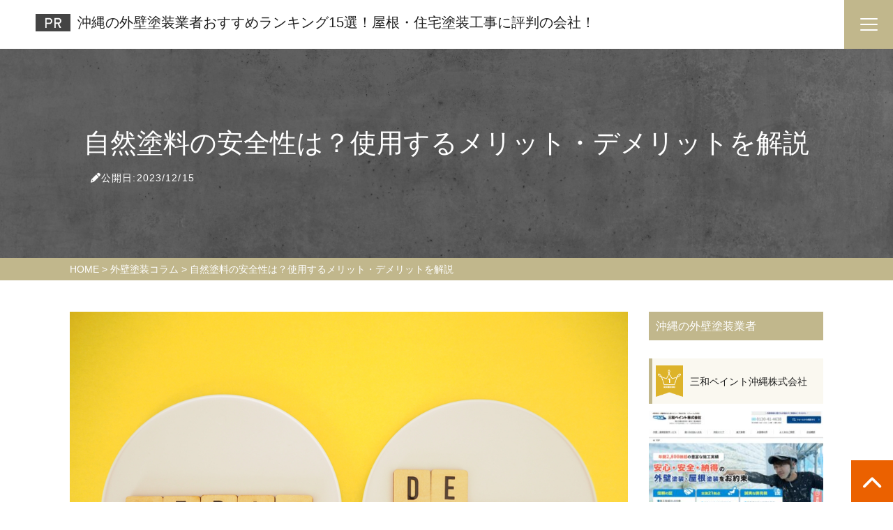

--- FILE ---
content_type: text/html; charset=UTF-8
request_url: https://okinawa-gaihekitoso.info/column/meritdemerit-6/
body_size: 22020
content:
<!DOCTYPE html>
<html lang="ja">
<head>
  <meta charset="utf-8">
  <meta name="viewport" content="width=device-width, initial-scale=1">
  <title>自然塗料の安全性は？使用するメリット・デメリットを解説 | 沖縄の外壁塗装業者おすすめランキング15選！屋根・住宅塗装工事に評判の会社！</title>
  <!--FontAwesome-->
  <link rel="stylesheet" href="https://cdnjs.cloudflare.com/ajax/libs/font-awesome/6.1.1/css/all.min.css">
  <!--slick-->
  <link rel="stylesheet" type="text/css" href="//cdn.jsdelivr.net/npm/slick-carousel@1.8.1/slick/slick.css"/>
  <!--Google Font-->
  <link href="https://fonts.googleapis.com/css?family=Sawarabi+Gothic" rel="stylesheet">
  <link href="https://fonts.googleapis.com/css2?family=Noto+Sans+JP:wght@100;300;400;500;700;900&display=swap" rel="stylesheet">
  <link href="https://fonts.googleapis.com/css2?family=Kosugi&display=swap" rel="stylesheet">
  <link href="https://fonts.googleapis.com/css2?family=Zen+Kaku+Gothic+Antique:wght@300;400;500;700;900&display=swap" rel="stylesheet">
  <link href="https://fonts.googleapis.com/css2?family=Zen+Maru+Gothic:wght@300;400;500;700;900&display=swap" rel="stylesheet">
  <link href="https://fonts.googleapis.com/css2?family=Anton&display=swap" rel="stylesheet">
  <!--scrollHint-->
  <link rel="stylesheet" href="https://unpkg.com/scroll-hint@latest/css/scroll-hint.css">
  <script src="https://unpkg.com/scroll-hint@latest/js/scroll-hint.min.js"></script>
    
		<!-- All in One SEO 4.8.7 - aioseo.com -->
	<meta name="robots" content="max-image-preview:large" />
	<meta name="author" content="adminadmin"/>
	<link rel="canonical" href="https://okinawa-gaihekitoso.info/column/meritdemerit-6/" />
	<meta name="generator" content="All in One SEO (AIOSEO) 4.8.7" />
		<meta property="og:locale" content="ja_JP" />
		<meta property="og:site_name" content="沖縄の外壁塗装業者おすすめランキング15選！屋根・住宅塗装工事に評判の会社！" />
		<meta property="og:type" content="article" />
		<meta property="og:title" content="自然塗料の安全性は？使用するメリット・デメリットを解説 | 沖縄の外壁塗装業者おすすめランキング15選！屋根・住宅塗装工事に評判の会社！" />
		<meta property="og:url" content="https://okinawa-gaihekitoso.info/column/meritdemerit-6/" />
		<meta property="article:published_time" content="2023-12-15T03:00:16+00:00" />
		<meta property="article:modified_time" content="2023-12-15T03:00:16+00:00" />
		<meta name="twitter:card" content="summary" />
		<meta name="twitter:title" content="自然塗料の安全性は？使用するメリット・デメリットを解説 | 沖縄の外壁塗装業者おすすめランキング15選！屋根・住宅塗装工事に評判の会社！" />
		<script type="application/ld+json" class="aioseo-schema">
			{"@context":"https:\/\/schema.org","@graph":[{"@type":"Article","@id":"https:\/\/okinawa-gaihekitoso.info\/column\/meritdemerit-6\/#article","name":"\u81ea\u7136\u5857\u6599\u306e\u5b89\u5168\u6027\u306f\uff1f\u4f7f\u7528\u3059\u308b\u30e1\u30ea\u30c3\u30c8\u30fb\u30c7\u30e1\u30ea\u30c3\u30c8\u3092\u89e3\u8aac | \u6c96\u7e04\u306e\u5916\u58c1\u5857\u88c5\u696d\u8005\u304a\u3059\u3059\u3081\u30e9\u30f3\u30ad\u30f3\u30b015\u9078\uff01\u5c4b\u6839\u30fb\u4f4f\u5b85\u5857\u88c5\u5de5\u4e8b\u306b\u8a55\u5224\u306e\u4f1a\u793e\uff01","headline":"\u81ea\u7136\u5857\u6599\u306e\u5b89\u5168\u6027\u306f\uff1f\u4f7f\u7528\u3059\u308b\u30e1\u30ea\u30c3\u30c8\u30fb\u30c7\u30e1\u30ea\u30c3\u30c8\u3092\u89e3\u8aac","author":{"@id":"https:\/\/okinawa-gaihekitoso.info\/author\/adminadmin\/#author"},"publisher":{"@id":"https:\/\/okinawa-gaihekitoso.info\/#organization"},"image":{"@type":"ImageObject","url":"https:\/\/okinawa-gaihekitoso.info\/wp-content\/uploads\/2023\/07\/okinawa-meritdemerit-6.jpg","@id":"https:\/\/okinawa-gaihekitoso.info\/column\/meritdemerit-6\/#articleImage","width":1000,"height":750},"datePublished":"2023-12-15T12:00:16+09:00","dateModified":"2023-12-15T12:00:16+09:00","inLanguage":"ja","mainEntityOfPage":{"@id":"https:\/\/okinawa-gaihekitoso.info\/column\/meritdemerit-6\/#webpage"},"isPartOf":{"@id":"https:\/\/okinawa-gaihekitoso.info\/column\/meritdemerit-6\/#webpage"},"articleSection":"\u5916\u58c1\u5857\u88c5\u30b3\u30e9\u30e0"},{"@type":"BreadcrumbList","@id":"https:\/\/okinawa-gaihekitoso.info\/column\/meritdemerit-6\/#breadcrumblist","itemListElement":[{"@type":"ListItem","@id":"https:\/\/okinawa-gaihekitoso.info#listItem","position":1,"name":"\u30db\u30fc\u30e0","item":"https:\/\/okinawa-gaihekitoso.info","nextItem":{"@type":"ListItem","@id":"https:\/\/okinawa-gaihekitoso.info#listItem","name":"\u6295\u7a3f"}},{"@type":"ListItem","@id":"https:\/\/okinawa-gaihekitoso.info#listItem","position":2,"name":"\u6295\u7a3f","item":"https:\/\/okinawa-gaihekitoso.info","nextItem":{"@type":"ListItem","@id":"https:\/\/okinawa-gaihekitoso.info\/column\/#listItem","name":"\u5916\u58c1\u5857\u88c5\u30b3\u30e9\u30e0"},"previousItem":{"@type":"ListItem","@id":"https:\/\/okinawa-gaihekitoso.info#listItem","name":"\u30db\u30fc\u30e0"}},{"@type":"ListItem","@id":"https:\/\/okinawa-gaihekitoso.info\/column\/#listItem","position":3,"name":"\u5916\u58c1\u5857\u88c5\u30b3\u30e9\u30e0","item":"https:\/\/okinawa-gaihekitoso.info\/column\/","nextItem":{"@type":"ListItem","@id":"https:\/\/okinawa-gaihekitoso.info\/column\/meritdemerit-6\/#listItem","name":"\u81ea\u7136\u5857\u6599\u306e\u5b89\u5168\u6027\u306f\uff1f\u4f7f\u7528\u3059\u308b\u30e1\u30ea\u30c3\u30c8\u30fb\u30c7\u30e1\u30ea\u30c3\u30c8\u3092\u89e3\u8aac"},"previousItem":{"@type":"ListItem","@id":"https:\/\/okinawa-gaihekitoso.info#listItem","name":"\u6295\u7a3f"}},{"@type":"ListItem","@id":"https:\/\/okinawa-gaihekitoso.info\/column\/meritdemerit-6\/#listItem","position":4,"name":"\u81ea\u7136\u5857\u6599\u306e\u5b89\u5168\u6027\u306f\uff1f\u4f7f\u7528\u3059\u308b\u30e1\u30ea\u30c3\u30c8\u30fb\u30c7\u30e1\u30ea\u30c3\u30c8\u3092\u89e3\u8aac","previousItem":{"@type":"ListItem","@id":"https:\/\/okinawa-gaihekitoso.info\/column\/#listItem","name":"\u5916\u58c1\u5857\u88c5\u30b3\u30e9\u30e0"}}]},{"@type":"Organization","@id":"https:\/\/okinawa-gaihekitoso.info\/#organization","name":"\u6c96\u7e04\u306e\u5916\u58c1\u5857\u88c5\u696d\u8005\u304a\u3059\u3059\u3081\u30e9\u30f3\u30ad\u30f3\u30b015\u9078\uff01\u5c4b\u6839\u30fb\u4f4f\u5b85\u5857\u88c5\u5de5\u4e8b\u306b\u8a55\u5224\u306e\u4f1a\u793e\uff01","url":"https:\/\/okinawa-gaihekitoso.info\/"},{"@type":"Person","@id":"https:\/\/okinawa-gaihekitoso.info\/author\/adminadmin\/#author","url":"https:\/\/okinawa-gaihekitoso.info\/author\/adminadmin\/","name":"adminadmin","image":{"@type":"ImageObject","@id":"https:\/\/okinawa-gaihekitoso.info\/column\/meritdemerit-6\/#authorImage","url":"https:\/\/secure.gravatar.com\/avatar\/c99c0e8a941e92ede668adedf7a56245?s=96&d=mm&r=g","width":96,"height":96,"caption":"adminadmin"}},{"@type":"WebPage","@id":"https:\/\/okinawa-gaihekitoso.info\/column\/meritdemerit-6\/#webpage","url":"https:\/\/okinawa-gaihekitoso.info\/column\/meritdemerit-6\/","name":"\u81ea\u7136\u5857\u6599\u306e\u5b89\u5168\u6027\u306f\uff1f\u4f7f\u7528\u3059\u308b\u30e1\u30ea\u30c3\u30c8\u30fb\u30c7\u30e1\u30ea\u30c3\u30c8\u3092\u89e3\u8aac | \u6c96\u7e04\u306e\u5916\u58c1\u5857\u88c5\u696d\u8005\u304a\u3059\u3059\u3081\u30e9\u30f3\u30ad\u30f3\u30b015\u9078\uff01\u5c4b\u6839\u30fb\u4f4f\u5b85\u5857\u88c5\u5de5\u4e8b\u306b\u8a55\u5224\u306e\u4f1a\u793e\uff01","inLanguage":"ja","isPartOf":{"@id":"https:\/\/okinawa-gaihekitoso.info\/#website"},"breadcrumb":{"@id":"https:\/\/okinawa-gaihekitoso.info\/column\/meritdemerit-6\/#breadcrumblist"},"author":{"@id":"https:\/\/okinawa-gaihekitoso.info\/author\/adminadmin\/#author"},"creator":{"@id":"https:\/\/okinawa-gaihekitoso.info\/author\/adminadmin\/#author"},"datePublished":"2023-12-15T12:00:16+09:00","dateModified":"2023-12-15T12:00:16+09:00"},{"@type":"WebSite","@id":"https:\/\/okinawa-gaihekitoso.info\/#website","url":"https:\/\/okinawa-gaihekitoso.info\/","name":"\u6c96\u7e04\u306e\u5916\u58c1\u5857\u88c5\u696d\u8005\u304a\u3059\u3059\u3081\u30e9\u30f3\u30ad\u30f3\u30b015\u9078\uff01\u5c4b\u6839\u30fb\u4f4f\u5b85\u5857\u88c5\u5de5\u4e8b\u306b\u8a55\u5224\u306e\u4f1a\u793e\uff01","inLanguage":"ja","publisher":{"@id":"https:\/\/okinawa-gaihekitoso.info\/#organization"}}]}
		</script>
		<!-- All in One SEO -->

<script type="text/javascript">
/* <![CDATA[ */
window._wpemojiSettings = {"baseUrl":"https:\/\/s.w.org\/images\/core\/emoji\/15.0.3\/72x72\/","ext":".png","svgUrl":"https:\/\/s.w.org\/images\/core\/emoji\/15.0.3\/svg\/","svgExt":".svg","source":{"concatemoji":"https:\/\/okinawa-gaihekitoso.info\/wp-includes\/js\/wp-emoji-release.min.js?ver=6.6.3"}};
/*! This file is auto-generated */
!function(i,n){var o,s,e;function c(e){try{var t={supportTests:e,timestamp:(new Date).valueOf()};sessionStorage.setItem(o,JSON.stringify(t))}catch(e){}}function p(e,t,n){e.clearRect(0,0,e.canvas.width,e.canvas.height),e.fillText(t,0,0);var t=new Uint32Array(e.getImageData(0,0,e.canvas.width,e.canvas.height).data),r=(e.clearRect(0,0,e.canvas.width,e.canvas.height),e.fillText(n,0,0),new Uint32Array(e.getImageData(0,0,e.canvas.width,e.canvas.height).data));return t.every(function(e,t){return e===r[t]})}function u(e,t,n){switch(t){case"flag":return n(e,"\ud83c\udff3\ufe0f\u200d\u26a7\ufe0f","\ud83c\udff3\ufe0f\u200b\u26a7\ufe0f")?!1:!n(e,"\ud83c\uddfa\ud83c\uddf3","\ud83c\uddfa\u200b\ud83c\uddf3")&&!n(e,"\ud83c\udff4\udb40\udc67\udb40\udc62\udb40\udc65\udb40\udc6e\udb40\udc67\udb40\udc7f","\ud83c\udff4\u200b\udb40\udc67\u200b\udb40\udc62\u200b\udb40\udc65\u200b\udb40\udc6e\u200b\udb40\udc67\u200b\udb40\udc7f");case"emoji":return!n(e,"\ud83d\udc26\u200d\u2b1b","\ud83d\udc26\u200b\u2b1b")}return!1}function f(e,t,n){var r="undefined"!=typeof WorkerGlobalScope&&self instanceof WorkerGlobalScope?new OffscreenCanvas(300,150):i.createElement("canvas"),a=r.getContext("2d",{willReadFrequently:!0}),o=(a.textBaseline="top",a.font="600 32px Arial",{});return e.forEach(function(e){o[e]=t(a,e,n)}),o}function t(e){var t=i.createElement("script");t.src=e,t.defer=!0,i.head.appendChild(t)}"undefined"!=typeof Promise&&(o="wpEmojiSettingsSupports",s=["flag","emoji"],n.supports={everything:!0,everythingExceptFlag:!0},e=new Promise(function(e){i.addEventListener("DOMContentLoaded",e,{once:!0})}),new Promise(function(t){var n=function(){try{var e=JSON.parse(sessionStorage.getItem(o));if("object"==typeof e&&"number"==typeof e.timestamp&&(new Date).valueOf()<e.timestamp+604800&&"object"==typeof e.supportTests)return e.supportTests}catch(e){}return null}();if(!n){if("undefined"!=typeof Worker&&"undefined"!=typeof OffscreenCanvas&&"undefined"!=typeof URL&&URL.createObjectURL&&"undefined"!=typeof Blob)try{var e="postMessage("+f.toString()+"("+[JSON.stringify(s),u.toString(),p.toString()].join(",")+"));",r=new Blob([e],{type:"text/javascript"}),a=new Worker(URL.createObjectURL(r),{name:"wpTestEmojiSupports"});return void(a.onmessage=function(e){c(n=e.data),a.terminate(),t(n)})}catch(e){}c(n=f(s,u,p))}t(n)}).then(function(e){for(var t in e)n.supports[t]=e[t],n.supports.everything=n.supports.everything&&n.supports[t],"flag"!==t&&(n.supports.everythingExceptFlag=n.supports.everythingExceptFlag&&n.supports[t]);n.supports.everythingExceptFlag=n.supports.everythingExceptFlag&&!n.supports.flag,n.DOMReady=!1,n.readyCallback=function(){n.DOMReady=!0}}).then(function(){return e}).then(function(){var e;n.supports.everything||(n.readyCallback(),(e=n.source||{}).concatemoji?t(e.concatemoji):e.wpemoji&&e.twemoji&&(t(e.twemoji),t(e.wpemoji)))}))}((window,document),window._wpemojiSettings);
/* ]]> */
</script>
<style id='wp-emoji-styles-inline-css' type='text/css'>

	img.wp-smiley, img.emoji {
		display: inline !important;
		border: none !important;
		box-shadow: none !important;
		height: 1em !important;
		width: 1em !important;
		margin: 0 0.07em !important;
		vertical-align: -0.1em !important;
		background: none !important;
		padding: 0 !important;
	}
</style>
<link rel='stylesheet' id='wp-block-library-css' href='https://okinawa-gaihekitoso.info/wp-includes/css/dist/block-library/style.min.css?ver=6.6.3' type='text/css' media='all' />
<style id='classic-theme-styles-inline-css' type='text/css'>
/*! This file is auto-generated */
.wp-block-button__link{color:#fff;background-color:#32373c;border-radius:9999px;box-shadow:none;text-decoration:none;padding:calc(.667em + 2px) calc(1.333em + 2px);font-size:1.125em}.wp-block-file__button{background:#32373c;color:#fff;text-decoration:none}
</style>
<style id='global-styles-inline-css' type='text/css'>
:root{--wp--preset--aspect-ratio--square: 1;--wp--preset--aspect-ratio--4-3: 4/3;--wp--preset--aspect-ratio--3-4: 3/4;--wp--preset--aspect-ratio--3-2: 3/2;--wp--preset--aspect-ratio--2-3: 2/3;--wp--preset--aspect-ratio--16-9: 16/9;--wp--preset--aspect-ratio--9-16: 9/16;--wp--preset--color--black: #000000;--wp--preset--color--cyan-bluish-gray: #abb8c3;--wp--preset--color--white: #ffffff;--wp--preset--color--pale-pink: #f78da7;--wp--preset--color--vivid-red: #cf2e2e;--wp--preset--color--luminous-vivid-orange: #ff6900;--wp--preset--color--luminous-vivid-amber: #fcb900;--wp--preset--color--light-green-cyan: #7bdcb5;--wp--preset--color--vivid-green-cyan: #00d084;--wp--preset--color--pale-cyan-blue: #8ed1fc;--wp--preset--color--vivid-cyan-blue: #0693e3;--wp--preset--color--vivid-purple: #9b51e0;--wp--preset--gradient--vivid-cyan-blue-to-vivid-purple: linear-gradient(135deg,rgba(6,147,227,1) 0%,rgb(155,81,224) 100%);--wp--preset--gradient--light-green-cyan-to-vivid-green-cyan: linear-gradient(135deg,rgb(122,220,180) 0%,rgb(0,208,130) 100%);--wp--preset--gradient--luminous-vivid-amber-to-luminous-vivid-orange: linear-gradient(135deg,rgba(252,185,0,1) 0%,rgba(255,105,0,1) 100%);--wp--preset--gradient--luminous-vivid-orange-to-vivid-red: linear-gradient(135deg,rgba(255,105,0,1) 0%,rgb(207,46,46) 100%);--wp--preset--gradient--very-light-gray-to-cyan-bluish-gray: linear-gradient(135deg,rgb(238,238,238) 0%,rgb(169,184,195) 100%);--wp--preset--gradient--cool-to-warm-spectrum: linear-gradient(135deg,rgb(74,234,220) 0%,rgb(151,120,209) 20%,rgb(207,42,186) 40%,rgb(238,44,130) 60%,rgb(251,105,98) 80%,rgb(254,248,76) 100%);--wp--preset--gradient--blush-light-purple: linear-gradient(135deg,rgb(255,206,236) 0%,rgb(152,150,240) 100%);--wp--preset--gradient--blush-bordeaux: linear-gradient(135deg,rgb(254,205,165) 0%,rgb(254,45,45) 50%,rgb(107,0,62) 100%);--wp--preset--gradient--luminous-dusk: linear-gradient(135deg,rgb(255,203,112) 0%,rgb(199,81,192) 50%,rgb(65,88,208) 100%);--wp--preset--gradient--pale-ocean: linear-gradient(135deg,rgb(255,245,203) 0%,rgb(182,227,212) 50%,rgb(51,167,181) 100%);--wp--preset--gradient--electric-grass: linear-gradient(135deg,rgb(202,248,128) 0%,rgb(113,206,126) 100%);--wp--preset--gradient--midnight: linear-gradient(135deg,rgb(2,3,129) 0%,rgb(40,116,252) 100%);--wp--preset--font-size--small: 13px;--wp--preset--font-size--medium: 20px;--wp--preset--font-size--large: 36px;--wp--preset--font-size--x-large: 42px;--wp--preset--spacing--20: 0.44rem;--wp--preset--spacing--30: 0.67rem;--wp--preset--spacing--40: 1rem;--wp--preset--spacing--50: 1.5rem;--wp--preset--spacing--60: 2.25rem;--wp--preset--spacing--70: 3.38rem;--wp--preset--spacing--80: 5.06rem;--wp--preset--shadow--natural: 6px 6px 9px rgba(0, 0, 0, 0.2);--wp--preset--shadow--deep: 12px 12px 50px rgba(0, 0, 0, 0.4);--wp--preset--shadow--sharp: 6px 6px 0px rgba(0, 0, 0, 0.2);--wp--preset--shadow--outlined: 6px 6px 0px -3px rgba(255, 255, 255, 1), 6px 6px rgba(0, 0, 0, 1);--wp--preset--shadow--crisp: 6px 6px 0px rgba(0, 0, 0, 1);}:where(.is-layout-flex){gap: 0.5em;}:where(.is-layout-grid){gap: 0.5em;}body .is-layout-flex{display: flex;}.is-layout-flex{flex-wrap: wrap;align-items: center;}.is-layout-flex > :is(*, div){margin: 0;}body .is-layout-grid{display: grid;}.is-layout-grid > :is(*, div){margin: 0;}:where(.wp-block-columns.is-layout-flex){gap: 2em;}:where(.wp-block-columns.is-layout-grid){gap: 2em;}:where(.wp-block-post-template.is-layout-flex){gap: 1.25em;}:where(.wp-block-post-template.is-layout-grid){gap: 1.25em;}.has-black-color{color: var(--wp--preset--color--black) !important;}.has-cyan-bluish-gray-color{color: var(--wp--preset--color--cyan-bluish-gray) !important;}.has-white-color{color: var(--wp--preset--color--white) !important;}.has-pale-pink-color{color: var(--wp--preset--color--pale-pink) !important;}.has-vivid-red-color{color: var(--wp--preset--color--vivid-red) !important;}.has-luminous-vivid-orange-color{color: var(--wp--preset--color--luminous-vivid-orange) !important;}.has-luminous-vivid-amber-color{color: var(--wp--preset--color--luminous-vivid-amber) !important;}.has-light-green-cyan-color{color: var(--wp--preset--color--light-green-cyan) !important;}.has-vivid-green-cyan-color{color: var(--wp--preset--color--vivid-green-cyan) !important;}.has-pale-cyan-blue-color{color: var(--wp--preset--color--pale-cyan-blue) !important;}.has-vivid-cyan-blue-color{color: var(--wp--preset--color--vivid-cyan-blue) !important;}.has-vivid-purple-color{color: var(--wp--preset--color--vivid-purple) !important;}.has-black-background-color{background-color: var(--wp--preset--color--black) !important;}.has-cyan-bluish-gray-background-color{background-color: var(--wp--preset--color--cyan-bluish-gray) !important;}.has-white-background-color{background-color: var(--wp--preset--color--white) !important;}.has-pale-pink-background-color{background-color: var(--wp--preset--color--pale-pink) !important;}.has-vivid-red-background-color{background-color: var(--wp--preset--color--vivid-red) !important;}.has-luminous-vivid-orange-background-color{background-color: var(--wp--preset--color--luminous-vivid-orange) !important;}.has-luminous-vivid-amber-background-color{background-color: var(--wp--preset--color--luminous-vivid-amber) !important;}.has-light-green-cyan-background-color{background-color: var(--wp--preset--color--light-green-cyan) !important;}.has-vivid-green-cyan-background-color{background-color: var(--wp--preset--color--vivid-green-cyan) !important;}.has-pale-cyan-blue-background-color{background-color: var(--wp--preset--color--pale-cyan-blue) !important;}.has-vivid-cyan-blue-background-color{background-color: var(--wp--preset--color--vivid-cyan-blue) !important;}.has-vivid-purple-background-color{background-color: var(--wp--preset--color--vivid-purple) !important;}.has-black-border-color{border-color: var(--wp--preset--color--black) !important;}.has-cyan-bluish-gray-border-color{border-color: var(--wp--preset--color--cyan-bluish-gray) !important;}.has-white-border-color{border-color: var(--wp--preset--color--white) !important;}.has-pale-pink-border-color{border-color: var(--wp--preset--color--pale-pink) !important;}.has-vivid-red-border-color{border-color: var(--wp--preset--color--vivid-red) !important;}.has-luminous-vivid-orange-border-color{border-color: var(--wp--preset--color--luminous-vivid-orange) !important;}.has-luminous-vivid-amber-border-color{border-color: var(--wp--preset--color--luminous-vivid-amber) !important;}.has-light-green-cyan-border-color{border-color: var(--wp--preset--color--light-green-cyan) !important;}.has-vivid-green-cyan-border-color{border-color: var(--wp--preset--color--vivid-green-cyan) !important;}.has-pale-cyan-blue-border-color{border-color: var(--wp--preset--color--pale-cyan-blue) !important;}.has-vivid-cyan-blue-border-color{border-color: var(--wp--preset--color--vivid-cyan-blue) !important;}.has-vivid-purple-border-color{border-color: var(--wp--preset--color--vivid-purple) !important;}.has-vivid-cyan-blue-to-vivid-purple-gradient-background{background: var(--wp--preset--gradient--vivid-cyan-blue-to-vivid-purple) !important;}.has-light-green-cyan-to-vivid-green-cyan-gradient-background{background: var(--wp--preset--gradient--light-green-cyan-to-vivid-green-cyan) !important;}.has-luminous-vivid-amber-to-luminous-vivid-orange-gradient-background{background: var(--wp--preset--gradient--luminous-vivid-amber-to-luminous-vivid-orange) !important;}.has-luminous-vivid-orange-to-vivid-red-gradient-background{background: var(--wp--preset--gradient--luminous-vivid-orange-to-vivid-red) !important;}.has-very-light-gray-to-cyan-bluish-gray-gradient-background{background: var(--wp--preset--gradient--very-light-gray-to-cyan-bluish-gray) !important;}.has-cool-to-warm-spectrum-gradient-background{background: var(--wp--preset--gradient--cool-to-warm-spectrum) !important;}.has-blush-light-purple-gradient-background{background: var(--wp--preset--gradient--blush-light-purple) !important;}.has-blush-bordeaux-gradient-background{background: var(--wp--preset--gradient--blush-bordeaux) !important;}.has-luminous-dusk-gradient-background{background: var(--wp--preset--gradient--luminous-dusk) !important;}.has-pale-ocean-gradient-background{background: var(--wp--preset--gradient--pale-ocean) !important;}.has-electric-grass-gradient-background{background: var(--wp--preset--gradient--electric-grass) !important;}.has-midnight-gradient-background{background: var(--wp--preset--gradient--midnight) !important;}.has-small-font-size{font-size: var(--wp--preset--font-size--small) !important;}.has-medium-font-size{font-size: var(--wp--preset--font-size--medium) !important;}.has-large-font-size{font-size: var(--wp--preset--font-size--large) !important;}.has-x-large-font-size{font-size: var(--wp--preset--font-size--x-large) !important;}
:where(.wp-block-post-template.is-layout-flex){gap: 1.25em;}:where(.wp-block-post-template.is-layout-grid){gap: 1.25em;}
:where(.wp-block-columns.is-layout-flex){gap: 2em;}:where(.wp-block-columns.is-layout-grid){gap: 2em;}
:root :where(.wp-block-pullquote){font-size: 1.5em;line-height: 1.6;}
</style>
<link rel='stylesheet' id='contact-form-7-css' href='https://okinawa-gaihekitoso.info/wp-content/plugins/contact-form-7/includes/css/styles.css?ver=6.0.6' type='text/css' media='all' />
<link rel='stylesheet' id='pz-linkcard-css-css' href='//okinawa-gaihekitoso.info/wp-content/uploads/pz-linkcard/style/style.min.css?ver=2.5.6.5.4' type='text/css' media='all' />
<link rel='stylesheet' id='default-icon-styles-css' href='https://okinawa-gaihekitoso.info/wp-content/plugins/svg-vector-icon-plugin/public/../admin/css/wordpress-svg-icon-plugin-style.min.css?ver=6.6.3' type='text/css' media='all' />
<link rel='stylesheet' id='toc-screen-css' href='https://okinawa-gaihekitoso.info/wp-content/plugins/table-of-contents-plus/screen.min.css?ver=2411.1' type='text/css' media='all' />
<link rel='stylesheet' id='reset-style-css' href='https://okinawa-gaihekitoso.info/wp-content/themes/e_ver004/reset.css?ver=6.6.3' type='text/css' media='all' />
<link rel='stylesheet' id='main-style-css' href='https://okinawa-gaihekitoso.info/wp-content/themes/e_ver004/style.css?ver=6.6.3' type='text/css' media='all' />
<link rel='stylesheet' id='child-style-css' href='https://okinawa-gaihekitoso.info/wp-content/themes/e_ver004-child/style.css?ver=1.0.0' type='text/css' media='all' />
<link rel='stylesheet' id='color-style-css' href='https://okinawa-gaihekitoso.info/wp-content/themes/e_ver004/color_css/brown.css?ver=6.6.3' type='text/css' media='all' />
<link rel='stylesheet' id='tablepress-default-css' href='https://okinawa-gaihekitoso.info/wp-content/plugins/tablepress/css/build/default.css?ver=3.2.3' type='text/css' media='all' />
<script type="text/javascript" async='async' src="https://okinawa-gaihekitoso.info/wp-includes/js/jquery/jquery.min.js?ver=3.7.1" id="jquery-core-js"></script>
<script type="text/javascript" async='async' src="https://okinawa-gaihekitoso.info/wp-includes/js/jquery/jquery-migrate.min.js?ver=3.4.1" id="jquery-migrate-js"></script>
<link rel="https://api.w.org/" href="https://okinawa-gaihekitoso.info/wp-json/" /><link rel="alternate" title="JSON" type="application/json" href="https://okinawa-gaihekitoso.info/wp-json/wp/v2/posts/822" /><link rel="EditURI" type="application/rsd+xml" title="RSD" href="https://okinawa-gaihekitoso.info/xmlrpc.php?rsd" />
<link rel='shortlink' href='https://okinawa-gaihekitoso.info/?p=822' />
<link rel="alternate" title="oEmbed (JSON)" type="application/json+oembed" href="https://okinawa-gaihekitoso.info/wp-json/oembed/1.0/embed?url=https%3A%2F%2Fokinawa-gaihekitoso.info%2Fcolumn%2Fmeritdemerit-6%2F" />
<link rel="alternate" title="oEmbed (XML)" type="text/xml+oembed" href="https://okinawa-gaihekitoso.info/wp-json/oembed/1.0/embed?url=https%3A%2F%2Fokinawa-gaihekitoso.info%2Fcolumn%2Fmeritdemerit-6%2F&#038;format=xml" />

<link rel="stylesheet"  href="https://okinawa-gaihekitoso.info/wp-content/plugins/Animate-maker/anima.css" type="text/css" />
<script defer src="https://okinawa-gaihekitoso.info/wp-content/plugins/Animate-maker/anima.js"></script>
<!-- Favicon Rotator -->
<!-- End Favicon Rotator -->
<script type="text/javascript">
	window._wp_rp_static_base_url = 'https://wprp.sovrn.com/static/';
	window._wp_rp_wp_ajax_url = "https://okinawa-gaihekitoso.info/wp-admin/admin-ajax.php";
	window._wp_rp_plugin_version = '3.6.4';
	window._wp_rp_post_id = '822';
	window._wp_rp_num_rel_posts = '8';
	window._wp_rp_thumbnails = true;
	window._wp_rp_post_title = '%E8%87%AA%E7%84%B6%E5%A1%97%E6%96%99%E3%81%AE%E5%AE%89%E5%85%A8%E6%80%A7%E3%81%AF%EF%BC%9F%E4%BD%BF%E7%94%A8%E3%81%99%E3%82%8B%E3%83%A1%E3%83%AA%E3%83%83%E3%83%88%E3%83%BB%E3%83%87%E3%83%A1%E3%83%AA%E3%83%83%E3%83%88%E3%82%92%E8%A7%A3%E8%AA%AC';
	window._wp_rp_post_tags = ['%E5%A4%96%E5%A3%81%E5%A1%97%E8%A3%85%E3%82%B3%E3%83%A9%E3%83%A0', '%E3%80%90%E3%82%B3%E3%83%A9%E3%83%A0%E3%80%91', 'h2', 'alt'];
	window._wp_rp_promoted_content = true;
</script>
<link rel="stylesheet" href="https://okinawa-gaihekitoso.info/wp-content/plugins/wordpress-23-related-posts-plugin/static/themes/twocolumns.css?version=3.6.4" />
<style type="text/css"></style><noscript><style>.lazyload[data-src]{display:none !important;}</style></noscript><style>.lazyload{background-image:none !important;}.lazyload:before{background-image:none !important;}</style><link rel="icon" href="https://okinawa-gaihekitoso.info/wp-content/uploads/2018/11/cropped-favicon-32x32.png" sizes="32x32" />
<link rel="icon" href="https://okinawa-gaihekitoso.info/wp-content/uploads/2018/11/cropped-favicon-192x192.png" sizes="192x192" />
<link rel="apple-touch-icon" href="https://okinawa-gaihekitoso.info/wp-content/uploads/2018/11/cropped-favicon-180x180.png" />
<meta name="msapplication-TileImage" content="https://okinawa-gaihekitoso.info/wp-content/uploads/2018/11/cropped-favicon-270x270.png" />
</head>
<body id="rb_design2" class="post-template-default single single-post postid-822 single-format-standard">

  <header class="header">
    <div class="headerInner">
      <div class="header-logo">
        <a href="https://okinawa-gaihekitoso.info">
          <div class="flex-wrap">
          <!--PR▼-->
                      <img src="[data-uri]" alt="PRアイコン" class="pr-icon lazyload" data-src="https://okinawa-gaihekitoso.info/wp-content/themes/e_ver004/img/pr-icon/pr-img.png" decoding="async" data-eio-rwidth="80" data-eio-rheight="40"><noscript><img src="https://okinawa-gaihekitoso.info/wp-content/themes/e_ver004/img/pr-icon/pr-img.png" alt="PRアイコン" class="pr-icon" data-eio="l"></noscript>
                    <!--PR▲-->
          <!--テキスト▼-->
                      <span class="site_name">沖縄の外壁塗装業者おすすめランキング15選！屋根・住宅塗装工事に評判の会社！</span>
                    <!--テキスト▲-->
          <!--ヘッダーロゴ▼-->
                    <!--ヘッダーロゴ▲-->
          </div>
        </a>
      </div>
      <!--ハンバーガーメニュー▼-->
      <div class="hamburger-menu">
        <input type="checkbox" id="menu-btn-check">
        <label for="menu-btn-check" class="menu-btn">
          <span></span>
        </label>
        <label for="menu-btn-check" class="menu-content" >
          <div id="nav_menu-2" class="widget widget_nav_menu"><h3>MENU</h3><div class="menu-nav-menu-container"><ul id="menu-nav-menu" class="menu"><li id="menu-item-36" class="menu-item menu-item-type-custom menu-item-object-custom menu-item-home menu-item-36"><a href="https://okinawa-gaihekitoso.info/">HOME</a></li>
<li id="menu-item-511" class="menu-item menu-item-type-custom menu-item-object-custom menu-item-511"><a href="https://okinawa-gaihekitoso.info/pickup/">沖縄の外壁塗装業者</a></li>
<li id="menu-item-1033" class="menu-item menu-item-type-taxonomy menu-item-object-category current-post-ancestor current-menu-parent current-post-parent menu-item-1033"><a href="https://okinawa-gaihekitoso.info/column/">外壁塗装コラム</a></li>
<li id="menu-item-1035" class="menu-item menu-item-type-taxonomy menu-item-object-category menu-item-1035"><a href="https://okinawa-gaihekitoso.info/area/">【エリア別】沖縄の外壁塗装業者</a></li>
<li id="menu-item-299" class="menu-item menu-item-type-custom menu-item-object-custom menu-item-299"><a href="https://okinawa-gaihekitoso.info/company/#webresearch">アンケートについて</a></li>
<li id="menu-item-2985" class="menu-item menu-item-type-post_type menu-item-object-page menu-item-2985"><a href="https://okinawa-gaihekitoso.info/sitemap/">サイトマップ</a></li>
<li id="menu-item-2986" class="menu-item menu-item-type-post_type menu-item-object-page menu-item-2986"><a href="https://okinawa-gaihekitoso.info/company/">運営者情報</a></li>
<li id="menu-item-2987" class="menu-item menu-item-type-post_type menu-item-object-page menu-item-2987"><a href="https://okinawa-gaihekitoso.info/contact/">お問い合わせ</a></li>
</ul></div></div>          <div class="drawer_bg"></div>
        </label>
      </div>
      <!--ハンバーガーメニュー▲-->
    </div><!--headerInner-->
  </header>
      <!--▼メインビジュアル（サブ）▼-->
    <div class="mv_sub lazyload" style=";" data-back="https://okinawa-gaihekitoso.info/wp-content/uploads/mv-bg.jpg">
      <div class="filter"></div>
      <div class="mvInner">
                                  <h1 class="mv_sub-ttl">自然塗料の安全性は？使用するメリット・デメリットを解説</h1>
              
                                <div class="time">
              <span><i class="fas fa-pencil-alt"></i>公開日:2023/12/15</span>
                         </div>
                        </div>
    </div>
    <!--メインビジュアル（サブ）▲ -->
    <!--メインビジュアル▲-->

    <!--▼パンくず-->
  <div class="breadcrumb_wrap">
                    <div class="breadcrumb_list">
          <div class="breadcrumbs" typeof="BreadcrumbList" vocab="https://schema.org/">
            <!-- Breadcrumb NavXT 7.4.1 -->
<span property="itemListElement" typeof="ListItem"><a property="item" typeof="WebPage" title="Go to 沖縄の外壁塗装業者おすすめランキング15選！屋根・住宅塗装工事に評判の会社！." href="https://okinawa-gaihekitoso.info" class="home" ><span property="name">HOME</span></a><meta property="position" content="1"></span> &gt; <span property="itemListElement" typeof="ListItem"><a property="item" typeof="WebPage" title="Go to the 外壁塗装コラム カテゴリー archives." href="https://okinawa-gaihekitoso.info/column/" class="taxonomy category" ><span property="name">外壁塗装コラム</span></a><meta property="position" content="2"></span> &gt; <span property="itemListElement" typeof="ListItem"><span property="name" class="post post-post current-item">自然塗料の安全性は？使用するメリット・デメリットを解説</span><meta property="url" content="https://okinawa-gaihekitoso.info/column/meritdemerit-6/"><meta property="position" content="3"></span>          </div>
        </div>
          </div>
  <!--▲パンくずここまで-->
  <main class="main">
    <div class="inner">
      <div class="spacer">
        <div class="flex">
          <div class="left">
                        <!--▲リード-->
                                                <div class="recommend-box default rb_design2 toc_design1">
                      <p><img fetchpriority="high" decoding="async" class="aligncenter size-full wp-image-823" src="https://okinawa-gaihekitoso.info/wp-content/uploads/2023/07/okinawa-meritdemerit-6.jpg" alt="" width="1000" height="750" /><br />
自然塗料は安全性が高く、環境にも優しい選択肢です。化学物質を含まず、アレルギー反応や有害物質の発生リスクも低いため、子供やペットのいる家庭でも安心して使用できます。しかしその一方で、耐久性や色のバリエーションには制約がある場合もあります。本記事では、そのメリットとデメリットや注意点について解説します。</p>
<div id="toc_container" class="no_bullets"><p class="toc_title">CONTENTS</p><ul class="toc_list"><li><a href="#i"><span class="toc_number toc_depth_1">1</span> 外壁塗装の自然塗料とは</a></li><li><a href="#i-2"><span class="toc_number toc_depth_1">2</span> 自然塗料は安全性が高い？塗装するメリット</a></li><li><a href="#i-3"><span class="toc_number toc_depth_1">3</span> 自然塗料を使うデメリット</a></li><li><a href="#i-4"><span class="toc_number toc_depth_1">4</span> まとめ</a></li></ul></div>
<h2 class="design3"><span id="i">外壁塗装の自然塗料とは</span></h2>
<p>自然塗料を使用した外壁塗装は、<span style="color: #0000ff;"><strong>環境に配慮しつつ美しい仕上がりを実現する持続可能な方法</strong></span>です。そもそも自然塗料とは、植物性の成分や鉱物パウダー、天然顔料を主成分としており、一般的な合成塗料に含まれる有毒な成分や重金属はできるだけ排除された塗料を指します。</p>
<p>そのため、塗装作業中や塗膜が乾燥した後も、有害なガスや揮発性有機化合物（VOC）の放出リスクが低くなります。これにより、屋内環境の品質を改善し、人々の健康に配慮します。また、自然塗料は通気性に優れており、壁内の湿気を逃がす効果があります。これにより、カビや腐食のリスクを軽減し、建物の耐久性を向上させます。</p>
<p>さらに、自然塗料は自然の色素を使用しているため、経年変化による色褪せが少なく、美しい外観を長期間維持することができます。自然塗料の利点は、環境への配慮だけでなく、施工者や住民にも優しいことです。一般的な塗料に比べて匂いが少なく、揮発性の低い成分を使用しているため、作業時のにおいの問題を軽減します。</p>
<h2 class="design3"><span id="i-2">自然塗料は安全性が高い？塗装するメリット</span></h2>
<p>自然塗料は安全性が高く、塗装する際のメリットも多数存在します。先述した通り、自然塗料は化学的な添加物や有害物質を含まず、<span style="color: #0000ff;"><strong>健康や環境に優しい特徴</strong></span>を持っています。そのため、アレルギー反応や呼吸器の問題を抱える人々や、子供やペットのいる家庭でも気兼ねなく過ごすことができます。</p>
<p>さらに、自然塗料は塗装作業中や乾燥後の有害ガスや揮発性有機化合物の放出リスクが低いため、<span style="color: #0000ff;"><strong>室内環境の品質を改善する効果</strong></span>があります。これにより、塗装後も騒音や匂いの問題を最小限に抑え、快適な生活環境を保つことができます。また、自然塗料は通気性が高く、壁内の湿気を逃がす効果があります。これにより、カビや腐食のリスクを低減し、建物の耐久性を向上させます。</p>
<p>そのほかにも、自然塗料は持続可能な資源の利用に貢献し、環境保護に寄与します。自然塗料は植物性の成分や鉱物パウダーを主成分としており、これらの原料は再生可能な資源であり、枯渇や環境への負荷を最小限に抑えることができます。また、自然塗料の製造過程では、化学的な処理や廃棄物の発生が少ないため、大気や水への汚染リスクが低いです。</p>
<p>さらに、自然塗料の施工時の作業環境も改善されています。一般的な合成塗料に比べて匂いが少なく、揮発性の低い成分を使用しているため、施工者は作業中の有害な化学物質や不快な臭いからの影響を軽減することができます。これにより、施工作業の安全性と快適性が向上し、労働者の健康と安全が保護されます。</p>
<p>以上のように、自然塗料は環境保護や持続可能性においても優れた特徴を持っています。その利用は、美しい外観と健康的な居住環境だけでなく、持続可能な建築や住宅づくりへの貢献となり、よりサステナブルな未来を築く一歩となります。</p>
<h2 class="design3"><span id="i-3">自然塗料を使うデメリット</span></h2>
<p>自然塗料を使う外壁塗装にはいくつかのデメリットも存在します。</p>
<p>まず、自然塗料は<span style="color: #0000ff;"><strong>一般的な合成塗料に比べて価格が高い場合</strong></span>があります。これは、自然塗料の原料や製造プロセスが特殊であり、手間やコストがかかるためです。そのため、予算に制約のある場合には考慮しなければなりません。</p>
<p>また、自然塗料は耐久性に制約があることがあります。一部の自然塗料は、風雨や紫外線の影響を受けやすく、経年変化による劣化や色褪せが早く起こる場合があります。そのため、定期的なメンテナンスが必要になることも考慮しなければなりません。</p>
<p>さらに、自然塗料の色のバリエーションは一般的な合成塗料に比べて制約があります。自然塗料は自然の原料から色を抽出するため、特定の色調を実現することが難しい場合があります。そのため、好みの色を選ぶ際には選択肢が限られることがあります。</p>
<p>最後に、<span style="color: #0000ff;"><strong>自然塗料の施工には専門的な知識や技術が必要</strong></span>です。塗装のプロセスや適切な塗り方、乾燥時間などに関して、適切な情報と経験が求められます。不適切な施工や手抜きをすると、塗膜の剥がれや劣化などの問題が生じる可能性があります。これらのデメリットを理解し、自然塗料を適切に活用するためには、専門家からのアドバイスや専門家による作業、適切なメンテナンスが重要です。</p>
<h2 class="design3"><span id="i-4">まとめ</span></h2>
<p>自然塗料を使った外壁塗装は、環境に配慮しつつ美しい仕上がりを実現する持続可能な選択肢です。自然塗料は化学物質を含まず、健康や環境に優しい特徴を持ち、アレルギー反応や有害物質のリスクを軽減します。さらに、通気性に優れ、壁内の湿気やカビの発生を防ぎます。</p>
<p>しかし、自然塗料のデメリットとしては、価格が高く、耐久性や色のバリエーションに制約があることが挙げられます。また、専門的な知識や技術が必要であり、定期的なメンテナンスも必要です。これらの情報を考慮し、自然塗料を選ぶ際にはできるだけ業者に依頼するようにしましょう。</p>
                  </div><!--recommend-box-->
                  <!--ボタン▼-->
                  <div class="btn-wrap wide">
                    <div class="btn btn_top">
                      <a href="https://okinawa-gaihekitoso.info/#recommend">
                        沖縄の外壁塗装業者おすすめランキング15選！はこちら<i class="fa-solid fa-chevron-right"></i>
                      </a>
                    </div>
                  </div>
                  <!--ボタン▲-->
                                                    <!--PRコンテンツ▼-->
                                <!--PRコンテンツ▲-->
                <!--比較表▼-->
                                <!--比較表▲-->
          </div>
          <div class="right">
            <!--▼サイドバー-->
    <div id="sidebar">            <div class="sidebar-list ranking_f design1">
                <h3 class="sidebar-title">沖縄の外壁塗装業者</h3>
                
                        <div class="sidebar-item">
                            <a href="https://okinawa-gaihekitoso.info/pickup/company-1/">
                                                        <div class="title ranking_f">
                            <img src="[data-uri]" alt="ランキングアイコン1" class="rank-icon lazyload" data-src="https://okinawa-gaihekitoso.info/wp-content/themes/e_ver004/img/ranking/option1/rank1.png" decoding="async" data-eio-rwidth="60" data-eio-rheight="70"><noscript><img src="https://okinawa-gaihekitoso.info/wp-content/themes/e_ver004/img/ranking/option1/rank1.png" alt="ランキングアイコン1" class="rank-icon" data-eio="l"></noscript>                                三和ペイント沖縄株式会社                            </div>
                                                                <div class="img-wrap">
                                    <img width="1080" height="1080" src="[data-uri]" class="attachment-post-thumbnail size-post-thumbnail wp-post-image lazyload" alt="" decoding="async"   data-src="https://okinawa-gaihekitoso.info/wp-content/uploads/ranking1.jpg" data-srcset="https://okinawa-gaihekitoso.info/wp-content/uploads/ranking1.jpg 1080w, https://okinawa-gaihekitoso.info/wp-content/uploads/ranking1-300x300.jpg 300w, https://okinawa-gaihekitoso.info/wp-content/uploads/ranking1-1024x1024.jpg 1024w, https://okinawa-gaihekitoso.info/wp-content/uploads/ranking1-150x150.jpg 150w, https://okinawa-gaihekitoso.info/wp-content/uploads/ranking1-768x768.jpg 768w" data-sizes="auto" data-eio-rwidth="1080" data-eio-rheight="1080" /><noscript><img width="1080" height="1080" src="https://okinawa-gaihekitoso.info/wp-content/uploads/ranking1.jpg" class="attachment-post-thumbnail size-post-thumbnail wp-post-image" alt="" decoding="async" srcset="https://okinawa-gaihekitoso.info/wp-content/uploads/ranking1.jpg 1080w, https://okinawa-gaihekitoso.info/wp-content/uploads/ranking1-300x300.jpg 300w, https://okinawa-gaihekitoso.info/wp-content/uploads/ranking1-1024x1024.jpg 1024w, https://okinawa-gaihekitoso.info/wp-content/uploads/ranking1-150x150.jpg 150w, https://okinawa-gaihekitoso.info/wp-content/uploads/ranking1-768x768.jpg 768w" sizes="(max-width: 1080px) 100vw, 1080px" data-eio="l" /></noscript>                                    <span class="quote" >引用元：https://www.sanwa-paint.jp/</span>
                                </div>
                            </a>
                        </div>

                
                        <div class="sidebar-item">
                            <a href="https://okinawa-gaihekitoso.info/pickup/pokamapaint/">
                                                        <div class="title ranking_f">
                            <img src="[data-uri]" alt="ランキングアイコン2" class="rank-icon lazyload" data-src="https://okinawa-gaihekitoso.info/wp-content/themes/e_ver004/img/ranking/option1/rank2.png" decoding="async" data-eio-rwidth="60" data-eio-rheight="70"><noscript><img src="https://okinawa-gaihekitoso.info/wp-content/themes/e_ver004/img/ranking/option1/rank2.png" alt="ランキングアイコン2" class="rank-icon" data-eio="l"></noscript>                                株式会社ホカマペイント                            </div>
                                                                <div class="img-wrap">
                                    <img width="1080" height="1080" src="[data-uri]" class="attachment-post-thumbnail size-post-thumbnail wp-post-image lazyload" alt="" decoding="async"   data-src="https://okinawa-gaihekitoso.info/wp-content/uploads/ranking2.jpg" data-srcset="https://okinawa-gaihekitoso.info/wp-content/uploads/ranking2.jpg 1080w, https://okinawa-gaihekitoso.info/wp-content/uploads/ranking2-300x300.jpg 300w, https://okinawa-gaihekitoso.info/wp-content/uploads/ranking2-1024x1024.jpg 1024w, https://okinawa-gaihekitoso.info/wp-content/uploads/ranking2-150x150.jpg 150w, https://okinawa-gaihekitoso.info/wp-content/uploads/ranking2-768x768.jpg 768w" data-sizes="auto" data-eio-rwidth="1080" data-eio-rheight="1080" /><noscript><img width="1080" height="1080" src="https://okinawa-gaihekitoso.info/wp-content/uploads/ranking2.jpg" class="attachment-post-thumbnail size-post-thumbnail wp-post-image" alt="" decoding="async" srcset="https://okinawa-gaihekitoso.info/wp-content/uploads/ranking2.jpg 1080w, https://okinawa-gaihekitoso.info/wp-content/uploads/ranking2-300x300.jpg 300w, https://okinawa-gaihekitoso.info/wp-content/uploads/ranking2-1024x1024.jpg 1024w, https://okinawa-gaihekitoso.info/wp-content/uploads/ranking2-150x150.jpg 150w, https://okinawa-gaihekitoso.info/wp-content/uploads/ranking2-768x768.jpg 768w" sizes="(max-width: 1080px) 100vw, 1080px" data-eio="l" /></noscript>                                    <span class="quote" >引用元：https://hokama-paint.com/</span>
                                </div>
                            </a>
                        </div>

                
                        <div class="sidebar-item">
                            <a href="https://okinawa-gaihekitoso.info/pickup/%e6%b2%96%e7%b8%84%e5%a1%97%e8%a3%85%e6%a0%aa%e5%bc%8f%e4%bc%9a%e7%a4%be/">
                                                        <div class="title ranking_f">
                            <img src="[data-uri]" alt="ランキングアイコン3" class="rank-icon lazyload" data-src="https://okinawa-gaihekitoso.info/wp-content/themes/e_ver004/img/ranking/option1/rank3.png" decoding="async" data-eio-rwidth="60" data-eio-rheight="70"><noscript><img src="https://okinawa-gaihekitoso.info/wp-content/themes/e_ver004/img/ranking/option1/rank3.png" alt="ランキングアイコン3" class="rank-icon" data-eio="l"></noscript>                                沖縄塗装株式会社                            </div>
                                                                <div class="img-wrap">
                                    <img width="1080" height="1080" src="[data-uri]" class="attachment-post-thumbnail size-post-thumbnail wp-post-image lazyload" alt="" decoding="async"   data-src="https://okinawa-gaihekitoso.info/wp-content/uploads/ranking3.jpg" data-srcset="https://okinawa-gaihekitoso.info/wp-content/uploads/ranking3.jpg 1080w, https://okinawa-gaihekitoso.info/wp-content/uploads/ranking3-300x300.jpg 300w, https://okinawa-gaihekitoso.info/wp-content/uploads/ranking3-1024x1024.jpg 1024w, https://okinawa-gaihekitoso.info/wp-content/uploads/ranking3-150x150.jpg 150w, https://okinawa-gaihekitoso.info/wp-content/uploads/ranking3-768x768.jpg 768w" data-sizes="auto" data-eio-rwidth="1080" data-eio-rheight="1080" /><noscript><img width="1080" height="1080" src="https://okinawa-gaihekitoso.info/wp-content/uploads/ranking3.jpg" class="attachment-post-thumbnail size-post-thumbnail wp-post-image" alt="" decoding="async" srcset="https://okinawa-gaihekitoso.info/wp-content/uploads/ranking3.jpg 1080w, https://okinawa-gaihekitoso.info/wp-content/uploads/ranking3-300x300.jpg 300w, https://okinawa-gaihekitoso.info/wp-content/uploads/ranking3-1024x1024.jpg 1024w, https://okinawa-gaihekitoso.info/wp-content/uploads/ranking3-150x150.jpg 150w, https://okinawa-gaihekitoso.info/wp-content/uploads/ranking3-768x768.jpg 768w" sizes="(max-width: 1080px) 100vw, 1080px" data-eio="l" /></noscript>                                    <span class="quote" >引用元：https://www.painthouse-taiyo.com/</span>
                                </div>
                            </a>
                        </div>

                
                        <div class="sidebar-item">
                            <a href="https://okinawa-gaihekitoso.info/pickup/%e3%81%a1%e3%82%85%e3%82%89%e3%82%89%e5%b7%a5%e6%88%bf-%e6%a0%aa%e5%bc%8f%e4%bc%9a%e7%a4%be/">
                                                        <div class="title ranking_f">
                            <img src="[data-uri]" alt="ランキングアイコン4" class="rank-icon lazyload" data-src="https://okinawa-gaihekitoso.info/wp-content/themes/e_ver004/img/ranking/option1/rank4.png" decoding="async" data-eio-rwidth="60" data-eio-rheight="70"><noscript><img src="https://okinawa-gaihekitoso.info/wp-content/themes/e_ver004/img/ranking/option1/rank4.png" alt="ランキングアイコン4" class="rank-icon" data-eio="l"></noscript>                                ちゅらら工房株式会社                            </div>
                                                                <div class="img-wrap">
                                    <img width="1080" height="1080" src="[data-uri]" class="attachment-post-thumbnail size-post-thumbnail wp-post-image lazyload" alt="" decoding="async"   data-src="https://okinawa-gaihekitoso.info/wp-content/uploads/ranking4.jpg" data-srcset="https://okinawa-gaihekitoso.info/wp-content/uploads/ranking4.jpg 1080w, https://okinawa-gaihekitoso.info/wp-content/uploads/ranking4-300x300.jpg 300w, https://okinawa-gaihekitoso.info/wp-content/uploads/ranking4-1024x1024.jpg 1024w, https://okinawa-gaihekitoso.info/wp-content/uploads/ranking4-150x150.jpg 150w, https://okinawa-gaihekitoso.info/wp-content/uploads/ranking4-768x768.jpg 768w" data-sizes="auto" data-eio-rwidth="1080" data-eio-rheight="1080" /><noscript><img width="1080" height="1080" src="https://okinawa-gaihekitoso.info/wp-content/uploads/ranking4.jpg" class="attachment-post-thumbnail size-post-thumbnail wp-post-image" alt="" decoding="async" srcset="https://okinawa-gaihekitoso.info/wp-content/uploads/ranking4.jpg 1080w, https://okinawa-gaihekitoso.info/wp-content/uploads/ranking4-300x300.jpg 300w, https://okinawa-gaihekitoso.info/wp-content/uploads/ranking4-1024x1024.jpg 1024w, https://okinawa-gaihekitoso.info/wp-content/uploads/ranking4-150x150.jpg 150w, https://okinawa-gaihekitoso.info/wp-content/uploads/ranking4-768x768.jpg 768w" sizes="(max-width: 1080px) 100vw, 1080px" data-eio="l" /></noscript>                                    <span class="quote" >引用元：https://tyurarakobo.com/</span>
                                </div>
                            </a>
                        </div>

                
                        <div class="sidebar-item">
                            <a href="https://okinawa-gaihekitoso.info/pickup/%e6%a0%aa%e5%bc%8f%e4%bc%9a%e7%a4%be%e5%96%9c%e7%a5%9e%e3%82%b5%e3%83%bc%e3%83%93%e3%82%b9/">
                                                        <div class="title ranking_f">
                            <img src="[data-uri]" alt="ランキングアイコン5" class="rank-icon lazyload" data-src="https://okinawa-gaihekitoso.info/wp-content/themes/e_ver004/img/ranking/option1/rank5.png" decoding="async" data-eio-rwidth="60" data-eio-rheight="70"><noscript><img src="https://okinawa-gaihekitoso.info/wp-content/themes/e_ver004/img/ranking/option1/rank5.png" alt="ランキングアイコン5" class="rank-icon" data-eio="l"></noscript>                                株式会社喜神サービス                            </div>
                                                                <div class="img-wrap">
                                    <img width="1080" height="1080" src="[data-uri]" class="attachment-post-thumbnail size-post-thumbnail wp-post-image lazyload" alt="" decoding="async"   data-src="https://okinawa-gaihekitoso.info/wp-content/uploads/ranking5.jpg" data-srcset="https://okinawa-gaihekitoso.info/wp-content/uploads/ranking5.jpg 1080w, https://okinawa-gaihekitoso.info/wp-content/uploads/ranking5-300x300.jpg 300w, https://okinawa-gaihekitoso.info/wp-content/uploads/ranking5-1024x1024.jpg 1024w, https://okinawa-gaihekitoso.info/wp-content/uploads/ranking5-150x150.jpg 150w, https://okinawa-gaihekitoso.info/wp-content/uploads/ranking5-768x768.jpg 768w" data-sizes="auto" data-eio-rwidth="1080" data-eio-rheight="1080" /><noscript><img width="1080" height="1080" src="https://okinawa-gaihekitoso.info/wp-content/uploads/ranking5.jpg" class="attachment-post-thumbnail size-post-thumbnail wp-post-image" alt="" decoding="async" srcset="https://okinawa-gaihekitoso.info/wp-content/uploads/ranking5.jpg 1080w, https://okinawa-gaihekitoso.info/wp-content/uploads/ranking5-300x300.jpg 300w, https://okinawa-gaihekitoso.info/wp-content/uploads/ranking5-1024x1024.jpg 1024w, https://okinawa-gaihekitoso.info/wp-content/uploads/ranking5-150x150.jpg 150w, https://okinawa-gaihekitoso.info/wp-content/uploads/ranking5-768x768.jpg 768w" sizes="(max-width: 1080px) 100vw, 1080px" data-eio="l" /></noscript>                                    <span class="quote" >引用元：https://www.kishinservice.co.jp/</span>
                                </div>
                            </a>
                        </div>

                
                        <div class="sidebar-item">
                            <a href="https://okinawa-gaihekitoso.info/pickup/%e3%82%ac%e3%82%a4%e3%82%bd%e3%83%bc%e6%b2%96%e7%b8%84%e4%b8%ad%e5%a4%ae%e5%ba%97/">
                                                        <div class="title ranking_f">
                            <img src="[data-uri]" alt="ランキングアイコン6" class="rank-icon lazyload" data-src="https://okinawa-gaihekitoso.info/wp-content/themes/e_ver004/img/ranking/option1/rank6.png" decoding="async" data-eio-rwidth="60" data-eio-rheight="70"><noscript><img src="https://okinawa-gaihekitoso.info/wp-content/themes/e_ver004/img/ranking/option1/rank6.png" alt="ランキングアイコン6" class="rank-icon" data-eio="l"></noscript>                                ガイソー沖縄中央店                            </div>
                                                                <div class="img-wrap">
                                    <img width="1024" height="1024" src="[data-uri]" class="attachment-post-thumbnail size-post-thumbnail wp-post-image lazyload" alt="" decoding="async"   data-src="https://okinawa-gaihekitoso.info/wp-content/uploads/ranking6.jpg" data-srcset="https://okinawa-gaihekitoso.info/wp-content/uploads/ranking6.jpg 1024w, https://okinawa-gaihekitoso.info/wp-content/uploads/ranking6-300x300.jpg 300w, https://okinawa-gaihekitoso.info/wp-content/uploads/ranking6-150x150.jpg 150w, https://okinawa-gaihekitoso.info/wp-content/uploads/ranking6-768x768.jpg 768w" data-sizes="auto" data-eio-rwidth="1024" data-eio-rheight="1024" /><noscript><img width="1024" height="1024" src="https://okinawa-gaihekitoso.info/wp-content/uploads/ranking6.jpg" class="attachment-post-thumbnail size-post-thumbnail wp-post-image" alt="" decoding="async" srcset="https://okinawa-gaihekitoso.info/wp-content/uploads/ranking6.jpg 1024w, https://okinawa-gaihekitoso.info/wp-content/uploads/ranking6-300x300.jpg 300w, https://okinawa-gaihekitoso.info/wp-content/uploads/ranking6-150x150.jpg 150w, https://okinawa-gaihekitoso.info/wp-content/uploads/ranking6-768x768.jpg 768w" sizes="(max-width: 1024px) 100vw, 1024px" data-eio="l" /></noscript>                                    <span class="quote" >引用元：http://www.gaiso-okinawachuo.co/</span>
                                </div>
                            </a>
                        </div>

                
                        <div class="sidebar-item">
                            <a href="https://okinawa-gaihekitoso.info/pickup/%e3%83%9a%e3%82%a4%e3%83%b3%e3%83%88%e3%83%8f%e3%82%a6%e3%82%b9%e5%a4%aa%e9%99%bd/">
                                                        <div class="title ranking_f">
                            <img src="[data-uri]" alt="ランキングアイコン7" class="rank-icon lazyload" data-src="https://okinawa-gaihekitoso.info/wp-content/themes/e_ver004/img/ranking/option1/rank7.png" decoding="async" data-eio-rwidth="60" data-eio-rheight="70"><noscript><img src="https://okinawa-gaihekitoso.info/wp-content/themes/e_ver004/img/ranking/option1/rank7.png" alt="ランキングアイコン7" class="rank-icon" data-eio="l"></noscript>                                ペイントハウス太陽                            </div>
                                                                <div class="img-wrap">
                                    <img width="1080" height="1080" src="[data-uri]" class="attachment-post-thumbnail size-post-thumbnail wp-post-image lazyload" alt="" decoding="async"   data-src="https://okinawa-gaihekitoso.info/wp-content/uploads/ranking7.jpg" data-srcset="https://okinawa-gaihekitoso.info/wp-content/uploads/ranking7.jpg 1080w, https://okinawa-gaihekitoso.info/wp-content/uploads/ranking7-300x300.jpg 300w, https://okinawa-gaihekitoso.info/wp-content/uploads/ranking7-1024x1024.jpg 1024w, https://okinawa-gaihekitoso.info/wp-content/uploads/ranking7-150x150.jpg 150w, https://okinawa-gaihekitoso.info/wp-content/uploads/ranking7-768x768.jpg 768w" data-sizes="auto" data-eio-rwidth="1080" data-eio-rheight="1080" /><noscript><img width="1080" height="1080" src="https://okinawa-gaihekitoso.info/wp-content/uploads/ranking7.jpg" class="attachment-post-thumbnail size-post-thumbnail wp-post-image" alt="" decoding="async" srcset="https://okinawa-gaihekitoso.info/wp-content/uploads/ranking7.jpg 1080w, https://okinawa-gaihekitoso.info/wp-content/uploads/ranking7-300x300.jpg 300w, https://okinawa-gaihekitoso.info/wp-content/uploads/ranking7-1024x1024.jpg 1024w, https://okinawa-gaihekitoso.info/wp-content/uploads/ranking7-150x150.jpg 150w, https://okinawa-gaihekitoso.info/wp-content/uploads/ranking7-768x768.jpg 768w" sizes="(max-width: 1080px) 100vw, 1080px" data-eio="l" /></noscript>                                    <span class="quote" >引用元：https://www.painthouse-taiyo.com/</span>
                                </div>
                            </a>
                        </div>

                
                        <div class="sidebar-item">
                            <a href="https://okinawa-gaihekitoso.info/pickup/%e6%a0%aa%e5%bc%8f%e4%bc%9a%e7%a4%be%e5%9b%9b%e5%ad%a3%e5%bd%a9%e3%83%9a%e3%82%a4%e3%83%b3%e3%83%88/">
                                                        <div class="title ranking_f">
                            <img src="[data-uri]" alt="ランキングアイコン8" class="rank-icon lazyload" data-src="https://okinawa-gaihekitoso.info/wp-content/themes/e_ver004/img/ranking/option1/rank8.png" decoding="async" data-eio-rwidth="60" data-eio-rheight="70"><noscript><img src="https://okinawa-gaihekitoso.info/wp-content/themes/e_ver004/img/ranking/option1/rank8.png" alt="ランキングアイコン8" class="rank-icon" data-eio="l"></noscript>                                株式会社四季彩ペイント                            </div>
                                                                <div class="img-wrap">
                                    <img width="1080" height="1080" src="[data-uri]" class="attachment-post-thumbnail size-post-thumbnail wp-post-image lazyload" alt="" decoding="async"   data-src="https://okinawa-gaihekitoso.info/wp-content/uploads/ranking8.jpg" data-srcset="https://okinawa-gaihekitoso.info/wp-content/uploads/ranking8.jpg 1080w, https://okinawa-gaihekitoso.info/wp-content/uploads/ranking8-300x300.jpg 300w, https://okinawa-gaihekitoso.info/wp-content/uploads/ranking8-1024x1024.jpg 1024w, https://okinawa-gaihekitoso.info/wp-content/uploads/ranking8-150x150.jpg 150w, https://okinawa-gaihekitoso.info/wp-content/uploads/ranking8-768x768.jpg 768w" data-sizes="auto" data-eio-rwidth="1080" data-eio-rheight="1080" /><noscript><img width="1080" height="1080" src="https://okinawa-gaihekitoso.info/wp-content/uploads/ranking8.jpg" class="attachment-post-thumbnail size-post-thumbnail wp-post-image" alt="" decoding="async" srcset="https://okinawa-gaihekitoso.info/wp-content/uploads/ranking8.jpg 1080w, https://okinawa-gaihekitoso.info/wp-content/uploads/ranking8-300x300.jpg 300w, https://okinawa-gaihekitoso.info/wp-content/uploads/ranking8-1024x1024.jpg 1024w, https://okinawa-gaihekitoso.info/wp-content/uploads/ranking8-150x150.jpg 150w, https://okinawa-gaihekitoso.info/wp-content/uploads/ranking8-768x768.jpg 768w" sizes="(max-width: 1080px) 100vw, 1080px" data-eio="l" /></noscript>                                    <span class="quote" >引用元：https://shikisaipaint.jp/</span>
                                </div>
                            </a>
                        </div>

                
                        <div class="sidebar-item">
                            <a href="https://okinawa-gaihekitoso.info/pickup/%e5%bd%a9%e5%92%8c%e3%83%9b%e3%83%bc%e3%83%a0/">
                                                        <div class="title ranking_f">
                            <img src="[data-uri]" alt="ランキングアイコン9" class="rank-icon lazyload" data-src="https://okinawa-gaihekitoso.info/wp-content/themes/e_ver004/img/ranking/option1/rank9.png" decoding="async" data-eio-rwidth="60" data-eio-rheight="70"><noscript><img src="https://okinawa-gaihekitoso.info/wp-content/themes/e_ver004/img/ranking/option1/rank9.png" alt="ランキングアイコン9" class="rank-icon" data-eio="l"></noscript>                                彩和ホーム                            </div>
                                                                <div class="img-wrap">
                                    <img width="940" height="940" src="[data-uri]" class="attachment-post-thumbnail size-post-thumbnail wp-post-image lazyload" alt="" decoding="async"   data-src="https://okinawa-gaihekitoso.info/wp-content/uploads/2020/02/sranking8.png" data-srcset="https://okinawa-gaihekitoso.info/wp-content/uploads/2020/02/sranking8.png 940w, https://okinawa-gaihekitoso.info/wp-content/uploads/2020/02/sranking8-300x300.png 300w, https://okinawa-gaihekitoso.info/wp-content/uploads/2020/02/sranking8-150x150.png 150w, https://okinawa-gaihekitoso.info/wp-content/uploads/2020/02/sranking8-768x768.png 768w" data-sizes="auto" data-eio-rwidth="940" data-eio-rheight="940" /><noscript><img width="940" height="940" src="https://okinawa-gaihekitoso.info/wp-content/uploads/2020/02/sranking8.png" class="attachment-post-thumbnail size-post-thumbnail wp-post-image" alt="" decoding="async" srcset="https://okinawa-gaihekitoso.info/wp-content/uploads/2020/02/sranking8.png 940w, https://okinawa-gaihekitoso.info/wp-content/uploads/2020/02/sranking8-300x300.png 300w, https://okinawa-gaihekitoso.info/wp-content/uploads/2020/02/sranking8-150x150.png 150w, https://okinawa-gaihekitoso.info/wp-content/uploads/2020/02/sranking8-768x768.png 768w" sizes="(max-width: 940px) 100vw, 940px" data-eio="l" /></noscript>                                    <span class="quote" >引用元：https://www.saiwa-home.com/</span>
                                </div>
                            </a>
                        </div>

                
                        <div class="sidebar-item">
                            <a href="https://okinawa-gaihekitoso.info/pickup/__trashed/">
                                                        <div class="title ranking_f">
                            <img src="[data-uri]" alt="ランキングアイコン10" class="rank-icon lazyload" data-src="https://okinawa-gaihekitoso.info/wp-content/themes/e_ver004/img/ranking/option1/rank10.png" decoding="async" data-eio-rwidth="60" data-eio-rheight="70"><noscript><img src="https://okinawa-gaihekitoso.info/wp-content/themes/e_ver004/img/ranking/option1/rank10.png" alt="ランキングアイコン10" class="rank-icon" data-eio="l"></noscript>                                株式会社オキナワ技研                            </div>
                                                                <div class="img-wrap">
                                    <img width="1080" height="1080" src="[data-uri]" class="attachment-post-thumbnail size-post-thumbnail wp-post-image lazyload" alt="" decoding="async"   data-src="https://okinawa-gaihekitoso.info/wp-content/uploads/ranking10.jpg" data-srcset="https://okinawa-gaihekitoso.info/wp-content/uploads/ranking10.jpg 1080w, https://okinawa-gaihekitoso.info/wp-content/uploads/ranking10-300x300.jpg 300w, https://okinawa-gaihekitoso.info/wp-content/uploads/ranking10-1024x1024.jpg 1024w, https://okinawa-gaihekitoso.info/wp-content/uploads/ranking10-150x150.jpg 150w, https://okinawa-gaihekitoso.info/wp-content/uploads/ranking10-768x768.jpg 768w" data-sizes="auto" data-eio-rwidth="1080" data-eio-rheight="1080" /><noscript><img width="1080" height="1080" src="https://okinawa-gaihekitoso.info/wp-content/uploads/ranking10.jpg" class="attachment-post-thumbnail size-post-thumbnail wp-post-image" alt="" decoding="async" srcset="https://okinawa-gaihekitoso.info/wp-content/uploads/ranking10.jpg 1080w, https://okinawa-gaihekitoso.info/wp-content/uploads/ranking10-300x300.jpg 300w, https://okinawa-gaihekitoso.info/wp-content/uploads/ranking10-1024x1024.jpg 1024w, https://okinawa-gaihekitoso.info/wp-content/uploads/ranking10-150x150.jpg 150w, https://okinawa-gaihekitoso.info/wp-content/uploads/ranking10-768x768.jpg 768w" sizes="(max-width: 1080px) 100vw, 1080px" data-eio="l" /></noscript>                                    <span class="quote" >引用元：https://www.okinawagiken.co.jp/</span>
                                </div>
                            </a>
                        </div>

                            </div><!--sidebar-list-->
                   <div class="sidebar-list post design1">
                <h3 class="sidebar-title">その他の外壁塗装業者</h3>
                                        <!-- コンテンツ▼ -->
                                                    <div class="sidebar-item">
                                <a href="https://okinawa-gaihekitoso.info/other/dreamhouse-okinawa/">株式会社ドリームハウス沖縄の口コミや評判</a>
                            </div>
                                                <!-- コンテンツ▲ -->
                                        <!-- コンテンツ▼ -->
                                                    <div class="sidebar-item">
                                <a href="https://okinawa-gaihekitoso.info/other/okinawatosoukougyou/">沖縄塗装工業の口コミや評判</a>
                            </div>
                                                <!-- コンテンツ▲ -->
                                        <!-- コンテンツ▼ -->
                                                    <div class="sidebar-item">
                                <a href="https://okinawa-gaihekitoso.info/other/smile-paint/">すまいるペイント（サポートホーム）の口コミや評判</a>
                            </div>
                                                <!-- コンテンツ▲ -->
                                        <!-- コンテンツ▼ -->
                                                    <div class="sidebar-item">
                                <a href="https://okinawa-gaihekitoso.info/other/uchina-paint/">うちなーペイントの口コミや評判</a>
                            </div>
                                                <!-- コンテンツ▲ -->
                                        <!-- コンテンツ▼ -->
                                                    <div class="sidebar-item">
                                <a href="https://okinawa-gaihekitoso.info/other/ys-creation/">株式会社Y’sクリエイションの口コミや評判</a>
                            </div>
                                                <!-- コンテンツ▲ -->
                            </div><!--sidebar-list-->
                   <div class="sidebar-list post design1">
                <h3 class="sidebar-title">外壁塗装コラム</h3>
                                        <!-- コンテンツ▼ -->
                                                    <div class="sidebar-item">
                                <a href="https://okinawa-gaihekitoso.info/column/year/">外壁塗装で光触媒塗料を使う際の耐用年数はどのくらい？</a>
                            </div>
                                                <!-- コンテンツ▲ -->
                                        <!-- コンテンツ▼ -->
                                                    <div class="sidebar-item">
                                <a href="https://okinawa-gaihekitoso.info/column/board/">サイディングボードとは？外壁タイル・塗り壁との違い</a>
                            </div>
                                                <!-- コンテンツ▲ -->
                                        <!-- コンテンツ▼ -->
                                                    <div class="sidebar-item">
                                <a href="https://okinawa-gaihekitoso.info/column/meritdemerit-6/">自然塗料の安全性は？使用するメリット・デメリットを解説</a>
                            </div>
                                                <!-- コンテンツ▲ -->
                                        <!-- コンテンツ▼ -->
                                                    <div class="sidebar-item">
                                <a href="https://okinawa-gaihekitoso.info/column/cost-2/">金属サイディングは塗装メンテナンスが必須！時期や費用はどのくらいかかる？</a>
                            </div>
                                                <!-- コンテンツ▲ -->
                                        <!-- コンテンツ▼ -->
                                                    <div class="sidebar-item">
                                <a href="https://okinawa-gaihekitoso.info/column/period-2/">外壁コーキング材の寿命・耐用年数は？劣化の目印とは</a>
                            </div>
                                                <!-- コンテンツ▲ -->
                                        <!-- コンテンツ▼ -->
                                                    <div class="sidebar-item">
                                <a href="https://okinawa-gaihekitoso.info/column/type-2/">外壁塗装の「プライマー」ってなに？種類や重要性について解説</a>
                            </div>
                                                <!-- コンテンツ▲ -->
                                        <!-- コンテンツ▼ -->
                                                    <div class="sidebar-item">
                                <a href="https://okinawa-gaihekitoso.info/column/cause-2/">白い外壁の美しさを長く保つ！汚れやすい原因と対策とは</a>
                            </div>
                                                <!-- コンテンツ▲ -->
                                        <!-- コンテンツ▼ -->
                                                    <div class="sidebar-item">
                                <a href="https://okinawa-gaihekitoso.info/column/maintenance-2/">台風通過後に行うべき外壁メンテナンスと注意点とは？</a>
                            </div>
                                                <!-- コンテンツ▲ -->
                                        <!-- コンテンツ▼ -->
                                                    <div class="sidebar-item">
                                <a href="https://okinawa-gaihekitoso.info/column/notes/">台風シーズン前に依頼する外壁塗装のポイントと注意事項とは？</a>
                            </div>
                                                <!-- コンテンツ▲ -->
                                        <!-- コンテンツ▼ -->
                                                    <div class="sidebar-item">
                                <a href="https://okinawa-gaihekitoso.info/column/typhoon/">台風シーズンに外壁塗装を依頼する前に知っておきたいこととは？</a>
                            </div>
                                                <!-- コンテンツ▲ -->
                                        <!-- コンテンツ▼ -->
                                                    <div class="sidebar-item">
                                <a href="https://okinawa-gaihekitoso.info/column/concrete/">外壁塗装とコンクリート補修で長持ち！沖縄の家を美しく保つ方法とは</a>
                            </div>
                                                <!-- コンテンツ▲ -->
                                        <!-- コンテンツ▼ -->
                                                    <div class="sidebar-item">
                                <a href="https://okinawa-gaihekitoso.info/column/kikusui/">キクスイロイヤルセレクションで叶う！美しく長持ちする外壁塗装の秘訣</a>
                            </div>
                                                <!-- コンテンツ▲ -->
                                        <!-- コンテンツ▼ -->
                                                    <div class="sidebar-item">
                                <a href="https://okinawa-gaihekitoso.info/column/number-of-times/">美しい仕上がりには充分な塗り回数が必要！外壁塗装の正しい塗り回数は？</a>
                            </div>
                                                <!-- コンテンツ▲ -->
                                        <!-- コンテンツ▼ -->
                                                    <div class="sidebar-item">
                                <a href="https://okinawa-gaihekitoso.info/column/case/">外壁塗装後に液だれが発生する主な原因とは？防止方法についても詳しく解説！</a>
                            </div>
                                                <!-- コンテンツ▲ -->
                                        <!-- コンテンツ▼ -->
                                                    <div class="sidebar-item">
                                <a href="https://okinawa-gaihekitoso.info/column/partialpainting-or-fullpainting/">外壁塗装は「部分塗装」と「全面塗装」どちらがおすすめ？</a>
                            </div>
                                                <!-- コンテンツ▲ -->
                                        <!-- コンテンツ▼ -->
                                                    <div class="sidebar-item">
                                <a href="https://okinawa-gaihekitoso.info/column/impact-on-parakeets/">外壁塗装に使用される塗料がインコに与える影響とは？対策を事前に考えておこう！</a>
                            </div>
                                                <!-- コンテンツ▲ -->
                                        <!-- コンテンツ▼ -->
                                                    <div class="sidebar-item">
                                <a href="https://okinawa-gaihekitoso.info/column/importance-of-scaffolding/">外壁塗装における足場設置の重要性とは？費用相場も併せてチェック！</a>
                            </div>
                                                <!-- コンテンツ▲ -->
                                        <!-- コンテンツ▼ -->
                                                    <div class="sidebar-item">
                                <a href="https://okinawa-gaihekitoso.info/column/inorganic-paint/">外壁塗装で用いられる「無機塗料」とは？主なメリット・デメリットについて解説！</a>
                            </div>
                                                <!-- コンテンツ▲ -->
                                        <!-- コンテンツ▼ -->
                                                    <div class="sidebar-item">
                                <a href="https://okinawa-gaihekitoso.info/column/signs-of-deterioration/">素人でもわかる？外壁の劣化のサインの見分け方とは？</a>
                            </div>
                                                <!-- コンテンツ▲ -->
                                        <!-- コンテンツ▼ -->
                                                    <div class="sidebar-item">
                                <a href="https://okinawa-gaihekitoso.info/column/ocha-dashi/">外壁塗装業者へのお茶出しは必要？注意点を事前に確認しよう！</a>
                            </div>
                                                <!-- コンテンツ▲ -->
                                        <!-- コンテンツ▼ -->
                                                    <div class="sidebar-item">
                                <a href="https://okinawa-gaihekitoso.info/column/kakuteishinkoku/">外壁塗装の費用は確定申告可能？適用条件や注意点について解説！</a>
                            </div>
                                                <!-- コンテンツ▲ -->
                                        <!-- コンテンツ▼ -->
                                                    <div class="sidebar-item">
                                <a href="https://okinawa-gaihekitoso.info/column/fusui/">外壁塗装に風水を取り入れるメリットや注意点について解説！</a>
                            </div>
                                                <!-- コンテンツ▲ -->
                                        <!-- コンテンツ▼ -->
                                                    <div class="sidebar-item">
                                <a href="https://okinawa-gaihekitoso.info/column/gankashokyaku/">外壁塗装における減価償却の仕組みを知ろう！注意点はどんなところ？</a>
                            </div>
                                                <!-- コンテンツ▲ -->
                                        <!-- コンテンツ▼ -->
                                                    <div class="sidebar-item">
                                <a href="https://okinawa-gaihekitoso.info/column/uwanuri/">外壁塗装における「上塗り」とは？主な役割を知ろう！</a>
                            </div>
                                                <!-- コンテンツ▲ -->
                                        <!-- コンテンツ▼ -->
                                                    <div class="sidebar-item">
                                <a href="https://okinawa-gaihekitoso.info/column/down/">少しでもコストダウンしたい人必見！外壁塗装の施工費用を安くする方法！</a>
                            </div>
                                                <!-- コンテンツ▲ -->
                                        <!-- コンテンツ▼ -->
                                                    <div class="sidebar-item">
                                <a href="https://okinawa-gaihekitoso.info/column/popular-2/">最近人気の金属サイディングとは？どんな外壁材なのかご紹介！</a>
                            </div>
                                                <!-- コンテンツ▲ -->
                                        <!-- コンテンツ▼ -->
                                                    <div class="sidebar-item">
                                <a href="https://okinawa-gaihekitoso.info/column/close/">建物との距離が近くても外壁塗装は可能？</a>
                            </div>
                                                <!-- コンテンツ▲ -->
                                        <!-- コンテンツ▼ -->
                                                    <div class="sidebar-item">
                                <a href="https://okinawa-gaihekitoso.info/column/manner/">外壁塗装前に知りたい！ご近所への挨拶の仕方やマナーとは？</a>
                            </div>
                                                <!-- コンテンツ▲ -->
                                        <!-- コンテンツ▼ -->
                                                    <div class="sidebar-item">
                                <a href="https://okinawa-gaihekitoso.info/column/maintenance/">瓦屋根にも塗装が必要！外壁塗装と一緒にメンテナンスしよう！</a>
                            </div>
                                                <!-- コンテンツ▲ -->
                                        <!-- コンテンツ▼ -->
                                                    <div class="sidebar-item">
                                <a href="https://okinawa-gaihekitoso.info/column/merit/">沖縄の気候には遮熱塗装が最適！強い日差しを防ぐ遮熱塗料のメリットとは</a>
                            </div>
                                                <!-- コンテンツ▲ -->
                                        <!-- コンテンツ▼ -->
                                                    <div class="sidebar-item">
                                <a href="https://okinawa-gaihekitoso.info/column/effect/">低汚染塗料の効果とは？台風や雨で外壁が汚れやすい沖縄におすすめ！</a>
                            </div>
                                                <!-- コンテンツ▲ -->
                                        <!-- コンテンツ▼ -->
                                                    <div class="sidebar-item">
                                <a href="https://okinawa-gaihekitoso.info/column/climate/">遮熱効果を上げるならクールテクト工法！沖縄の気候にぴったり！</a>
                            </div>
                                                <!-- コンテンツ▲ -->
                                        <!-- コンテンツ▼ -->
                                                    <div class="sidebar-item">
                                <a href="https://okinawa-gaihekitoso.info/column/meritdemerit-5/">沖縄でも人気のシリコン塗料！どんなメリット・デメリットがある？</a>
                            </div>
                                                <!-- コンテンツ▲ -->
                                        <!-- コンテンツ▼ -->
                                                    <div class="sidebar-item">
                                <a href="https://okinawa-gaihekitoso.info/column/waterproof/">沖縄では防水塗装が必須？防水機能の必要性や注意点をご紹介！</a>
                            </div>
                                                <!-- コンテンツ▲ -->
                                        <!-- コンテンツ▼ -->
                                                    <div class="sidebar-item">
                                <a href="https://okinawa-gaihekitoso.info/column/flow-2/">外壁塗装に適用される火災保険！申請の流れを確認しよう</a>
                            </div>
                                                <!-- コンテンツ▲ -->
                                        <!-- コンテンツ▼ -->
                                                    <div class="sidebar-item">
                                <a href="https://okinawa-gaihekitoso.info/column/vice/">外壁塗装で失敗したくない！知っておくべき悪徳業者の特徴とは？</a>
                            </div>
                                                <!-- コンテンツ▲ -->
                                        <!-- コンテンツ▼ -->
                                                    <div class="sidebar-item">
                                <a href="https://okinawa-gaihekitoso.info/column/dangerous/">放置するのは危険？チョーキング現象とは何かわかりやすく解説！</a>
                            </div>
                                                <!-- コンテンツ▲ -->
                                        <!-- コンテンツ▼ -->
                                                    <div class="sidebar-item">
                                <a href="https://okinawa-gaihekitoso.info/column/comparison-2/">低汚染塗料ってどんな塗料？特徴や効果を他の塗料と比較！</a>
                            </div>
                                                <!-- コンテンツ▲ -->
                                        <!-- コンテンツ▼ -->
                                                    <div class="sidebar-item">
                                <a href="https://okinawa-gaihekitoso.info/column/popular/">耐久性が高くて人気！フッ素塗装はどんな人や建物におすすめ？</a>
                            </div>
                                                <!-- コンテンツ▲ -->
                                        <!-- コンテンツ▼ -->
                                                    <div class="sidebar-item">
                                <a href="https://okinawa-gaihekitoso.info/column/impact/">外壁塗装のニオイが気になる！人体への影響や対策方法とは</a>
                            </div>
                                                <!-- コンテンツ▲ -->
                                        <!-- コンテンツ▼ -->
                                                    <div class="sidebar-item">
                                <a href="https://okinawa-gaihekitoso.info/column/commentary/">外壁塗装に重要な中塗りとは？欠かせない工程について解説！</a>
                            </div>
                                                <!-- コンテンツ▲ -->
                                        <!-- コンテンツ▼ -->
                                                    <div class="sidebar-item">
                                <a href="https://okinawa-gaihekitoso.info/column/charm/">外壁塗装にはユメロックがおすすめ？塗料の特徴と魅力をご紹介！</a>
                            </div>
                                                <!-- コンテンツ▲ -->
                                        <!-- コンテンツ▼ -->
                                                    <div class="sidebar-item">
                                <a href="https://okinawa-gaihekitoso.info/column/cover/">外壁におけるカバー工法とは？どんな家に向いているの？</a>
                            </div>
                                                <!-- コンテンツ▲ -->
                                        <!-- コンテンツ▼ -->
                                                    <div class="sidebar-item">
                                <a href="https://okinawa-gaihekitoso.info/column/okinawa/">沖縄では外壁塗装と一緒にベランダや屋上の防水工事もするべき？</a>
                            </div>
                                                <!-- コンテンツ▲ -->
                                        <!-- コンテンツ▼ -->
                                                    <div class="sidebar-item">
                                <a href="https://okinawa-gaihekitoso.info/column/dirt/">汚れてしまった外壁はどう掃除する？コケやカビの防止方法もご紹介！</a>
                            </div>
                                                <!-- コンテンツ▲ -->
                                        <!-- コンテンツ▼ -->
                                                    <div class="sidebar-item">
                                <a href="https://okinawa-gaihekitoso.info/column/mortar/">モルタル外壁の特徴とは？メンテナンス方法について解説！</a>
                            </div>
                                                <!-- コンテンツ▲ -->
                                        <!-- コンテンツ▼ -->
                                                    <div class="sidebar-item">
                                <a href="https://okinawa-gaihekitoso.info/column/meritdemerit-4/">サイディングってどんなもの？種類やメリット・デメリットを解説！</a>
                            </div>
                                                <!-- コンテンツ▲ -->
                                        <!-- コンテンツ▼ -->
                                                    <div class="sidebar-item">
                                <a href="https://okinawa-gaihekitoso.info/column/meritdemerit-3/">ALC外壁とは？メリット・デメリットやメンテナンスについて解説</a>
                            </div>
                                                <!-- コンテンツ▲ -->
                                        <!-- コンテンツ▼ -->
                                                    <div class="sidebar-item">
                                <a href="https://okinawa-gaihekitoso.info/column/deterioration/">外壁塗装を検討するべき劣化のサインについて知っておこう！</a>
                            </div>
                                                <!-- コンテンツ▲ -->
                                        <!-- コンテンツ▼ -->
                                                    <div class="sidebar-item">
                                <a href="https://okinawa-gaihekitoso.info/column/point-2/">外壁塗装の色を選ぶ際に注意するべきポイントについて解説！</a>
                            </div>
                                                <!-- コンテンツ▲ -->
                                        <!-- コンテンツ▼ -->
                                                    <div class="sidebar-item">
                                <a href="https://okinawa-gaihekitoso.info/column/meritdemerit-2/">古くから伝わる漆喰外壁！その特徴やメリット・デメリットをご紹介！</a>
                            </div>
                                                <!-- コンテンツ▲ -->
                                        <!-- コンテンツ▼ -->
                                                    <div class="sidebar-item">
                                <a href="https://okinawa-gaihekitoso.info/column/need/">コンクリート打ちっぱなし住宅にも外壁塗装って必要？</a>
                            </div>
                                                <!-- コンテンツ▲ -->
                                        <!-- コンテンツ▼ -->
                                                    <div class="sidebar-item">
                                <a href="https://okinawa-gaihekitoso.info/column/meritdemerit/">人気塗料の一つ！ガイナを外壁に塗装するメリット・デメリットとは？</a>
                            </div>
                                                <!-- コンテンツ▲ -->
                                        <!-- コンテンツ▼ -->
                                                    <div class="sidebar-item">
                                <a href="https://okinawa-gaihekitoso.info/column/grasp/">外壁塗装時のトラブルを未然に防ぐ方法とは？依頼前に把握しておこう！</a>
                            </div>
                                                <!-- コンテンツ▲ -->
                                        <!-- コンテンツ▼ -->
                                                    <div class="sidebar-item">
                                <a href="https://okinawa-gaihekitoso.info/column/know/">ラジカル塗料とは？優れた性能を誇る新しい塗料について知ろう！</a>
                            </div>
                                                <!-- コンテンツ▲ -->
                                        <!-- コンテンツ▼ -->
                                                    <div class="sidebar-item">
                                <a href="https://okinawa-gaihekitoso.info/column/kind/">ナノテク塗料とは？最新のテクノロジーを用いた環境に優しい塗料！</a>
                            </div>
                                                <!-- コンテンツ▲ -->
                                        <!-- コンテンツ▼ -->
                                                    <div class="sidebar-item">
                                <a href="https://okinawa-gaihekitoso.info/column/avoidance/">悪徳外壁塗装業者の手口とは？知識を身に着けて危険を回避！</a>
                            </div>
                                                <!-- コンテンツ▲ -->
                                        <!-- コンテンツ▼ -->
                                                    <div class="sidebar-item">
                                <a href="https://okinawa-gaihekitoso.info/column/ceramic/">セラミック塗料とは？用いるメリット・デメリットを確認しよう！</a>
                            </div>
                                                <!-- コンテンツ▲ -->
                                        <!-- コンテンツ▼ -->
                                                    <div class="sidebar-item">
                                <a href="https://okinawa-gaihekitoso.info/column/spend/">沖縄の塗装工事期間の過ごし方と注意点を紹介！</a>
                            </div>
                                                <!-- コンテンツ▲ -->
                                        <!-- コンテンツ▼ -->
                                                    <div class="sidebar-item">
                                <a href="https://okinawa-gaihekitoso.info/column/noproblem/">沖縄の外壁塗装は地域密着型の業者も施工には問題ない？</a>
                            </div>
                                                <!-- コンテンツ▲ -->
                                        <!-- コンテンツ▼ -->
                                                    <div class="sidebar-item">
                                <a href="https://okinawa-gaihekitoso.info/column/role/">沖縄の外壁塗装の機能性塗料が担う役割とは？</a>
                            </div>
                                                <!-- コンテンツ▲ -->
                                        <!-- コンテンツ▼ -->
                                                    <div class="sidebar-item">
                                <a href="https://okinawa-gaihekitoso.info/column/summary/">沖縄の外壁塗装におすすめの遮熱・断熱塗料まとめ</a>
                            </div>
                                                <!-- コンテンツ▲ -->
                                        <!-- コンテンツ▼ -->
                                                    <div class="sidebar-item">
                                <a href="https://okinawa-gaihekitoso.info/column/ng-2/">沖縄の外壁塗装で見積もりの際にやってはいけないNG行為</a>
                            </div>
                                                <!-- コンテンツ▲ -->
                                        <!-- コンテンツ▼ -->
                                                    <div class="sidebar-item">
                                <a href="https://okinawa-gaihekitoso.info/column/consideration-2/">沖縄で外壁塗装工事を依頼する前に検討すべきこと3選！</a>
                            </div>
                                                <!-- コンテンツ▲ -->
                                        <!-- コンテンツ▼ -->
                                                    <div class="sidebar-item">
                                <a href="https://okinawa-gaihekitoso.info/column/longlasting/">外壁塗装の色と効果を長持ちさせるコツ</a>
                            </div>
                                                <!-- コンテンツ▲ -->
                                        <!-- コンテンツ▼ -->
                                                    <div class="sidebar-item">
                                <a href="https://okinawa-gaihekitoso.info/column/weather/">沖縄の気候に合った外壁塗装とは</a>
                            </div>
                                                <!-- コンテンツ▲ -->
                                        <!-- コンテンツ▼ -->
                                                    <div class="sidebar-item">
                                <a href="https://okinawa-gaihekitoso.info/column/check/">外壁塗装の保証内容をチェック</a>
                            </div>
                                                <!-- コンテンツ▲ -->
                                        <!-- コンテンツ▼ -->
                                                    <div class="sidebar-item">
                                <a href="https://okinawa-gaihekitoso.info/column/silicon/">外壁塗装に使う塗料の特徴を解説！シリコン塗料とは</a>
                            </div>
                                                <!-- コンテンツ▲ -->
                                        <!-- コンテンツ▼ -->
                                                    <div class="sidebar-item">
                                <a href="https://okinawa-gaihekitoso.info/column/auxiliary/">外壁塗装に使える沖縄県の助成金・補助金</a>
                            </div>
                                                <!-- コンテンツ▲ -->
                                        <!-- コンテンツ▼ -->
                                                    <div class="sidebar-item">
                                <a href="https://okinawa-gaihekitoso.info/column/cost/">外壁塗装にかかる沖縄の一般的な費用</a>
                            </div>
                                                <!-- コンテンツ▲ -->
                                        <!-- コンテンツ▼ -->
                                                    <div class="sidebar-item">
                                <a href="https://okinawa-gaihekitoso.info/column/color-selection/">外壁塗装の色選びはシミュレーションが重要</a>
                            </div>
                                                <!-- コンテンツ▲ -->
                                        <!-- コンテンツ▼ -->
                                                    <div class="sidebar-item">
                                <a href="https://okinawa-gaihekitoso.info/column/photocatalyst/">外壁塗装に使う塗料の特徴を解説！光触媒塗料とは</a>
                            </div>
                                                <!-- コンテンツ▲ -->
                                        <!-- コンテンツ▼ -->
                                                    <div class="sidebar-item">
                                <a href="https://okinawa-gaihekitoso.info/column/acrylic/">外壁塗装に使う塗料の特徴を解説！アクリル塗料とは</a>
                            </div>
                                                <!-- コンテンツ▲ -->
                                        <!-- コンテンツ▼ -->
                                                    <div class="sidebar-item">
                                <a href="https://okinawa-gaihekitoso.info/column/fluorine/">外壁塗装に使う塗料の特徴を解説！フッ素塗料とは</a>
                            </div>
                                                <!-- コンテンツ▲ -->
                                        <!-- コンテンツ▼ -->
                                                    <div class="sidebar-item">
                                <a href="https://okinawa-gaihekitoso.info/column/regularly/">定期的に外壁塗装をするメリット</a>
                            </div>
                                                <!-- コンテンツ▲ -->
                                        <!-- コンテンツ▼ -->
                                                    <div class="sidebar-item">
                                <a href="https://okinawa-gaihekitoso.info/column/urethane/">外壁塗装に使う塗料の特徴を解説！ウレタン塗料とは</a>
                            </div>
                                                <!-- コンテンツ▲ -->
                                        <!-- コンテンツ▼ -->
                                                    <div class="sidebar-item">
                                <a href="https://okinawa-gaihekitoso.info/column/loan/">外壁塗装でローンを利用することはできる？</a>
                            </div>
                                                <!-- コンテンツ▲ -->
                                        <!-- コンテンツ▼ -->
                                                    <div class="sidebar-item">
                                <a href="https://okinawa-gaihekitoso.info/column/washing/">外壁塗装をやっているときの洗濯物の干し方は？</a>
                            </div>
                                                <!-- コンテンツ▲ -->
                                        <!-- コンテンツ▼ -->
                                                    <div class="sidebar-item">
                                <a href="https://okinawa-gaihekitoso.info/column/season-2/">外壁塗装をやるのに向いている季節はある？</a>
                            </div>
                                                <!-- コンテンツ▲ -->
                                        <!-- コンテンツ▼ -->
                                                    <div class="sidebar-item">
                                <a href="https://okinawa-gaihekitoso.info/column/status/">壁がどんな状態になったら外壁塗装は必要になる？</a>
                            </div>
                                                <!-- コンテンツ▲ -->
                                        <!-- コンテンツ▼ -->
                                                    <div class="sidebar-item">
                                <a href="https://okinawa-gaihekitoso.info/column/days-2/">外壁塗装の補修完了までの日数はどのくらい？</a>
                            </div>
                                                <!-- コンテンツ▲ -->
                                        <!-- コンテンツ▼ -->
                                                    <div class="sidebar-item">
                                <a href="https://okinawa-gaihekitoso.info/column/ng/">外壁塗装で予算がなくてもやってはいけないNG行為</a>
                            </div>
                                                <!-- コンテンツ▲ -->
                                        <!-- コンテンツ▼ -->
                                                    <div class="sidebar-item">
                                <a href="https://okinawa-gaihekitoso.info/column/days/">外壁塗装にかかる日数はどのくらい？</a>
                            </div>
                                                <!-- コンテンツ▲ -->
                                        <!-- コンテンツ▼ -->
                                                    <div class="sidebar-item">
                                <a href="https://okinawa-gaihekitoso.info/column/subject/">外壁塗装はローン控除の対象になる？</a>
                            </div>
                                                <!-- コンテンツ▲ -->
                                        <!-- コンテンツ▼ -->
                                                    <div class="sidebar-item">
                                <a href="https://okinawa-gaihekitoso.info/column/contract/">外壁塗装の契約書で注意する点は？</a>
                            </div>
                                                <!-- コンテンツ▲ -->
                                        <!-- コンテンツ▼ -->
                                                    <div class="sidebar-item">
                                <a href="https://okinawa-gaihekitoso.info/column/insulation/">外壁塗装による断熱効果はどのくらいある？</a>
                            </div>
                                                <!-- コンテンツ▲ -->
                                        <!-- コンテンツ▼ -->
                                                    <div class="sidebar-item">
                                <a href="https://okinawa-gaihekitoso.info/column/rain-2/">外壁塗装は雨の日でもできる？</a>
                            </div>
                                                <!-- コンテンツ▲ -->
                                        <!-- コンテンツ▼ -->
                                                    <div class="sidebar-item">
                                <a href="https://okinawa-gaihekitoso.info/column/insurance/">外壁塗装に火災保険が使えるって本当？</a>
                            </div>
                                                <!-- コンテンツ▲ -->
                                        <!-- コンテンツ▼ -->
                                                    <div class="sidebar-item">
                                <a href="https://okinawa-gaihekitoso.info/column/rain/">外壁塗装中に雨が降っても大丈夫？</a>
                            </div>
                                                <!-- コンテンツ▲ -->
                                        <!-- コンテンツ▼ -->
                                                    <div class="sidebar-item">
                                <a href="https://okinawa-gaihekitoso.info/column/trouble-2/">外壁塗装中によくある近隣トラブルとは？</a>
                            </div>
                                                <!-- コンテンツ▲ -->
                                        <!-- コンテンツ▼ -->
                                                    <div class="sidebar-item">
                                <a href="https://okinawa-gaihekitoso.info/column/scam/">外壁塗装業者の詐欺に合わないための注意点</a>
                            </div>
                                                <!-- コンテンツ▲ -->
                                        <!-- コンテンツ▼ -->
                                                    <div class="sidebar-item">
                                <a href="https://okinawa-gaihekitoso.info/column/house/">外壁塗装中はずっと家にいなきゃいけないの？</a>
                            </div>
                                                <!-- コンテンツ▲ -->
                                        <!-- コンテンツ▼ -->
                                                    <div class="sidebar-item">
                                <a href="https://okinawa-gaihekitoso.info/column/smell/">外壁塗装中の臭いが気になるときの対策方法とは？</a>
                            </div>
                                                <!-- コンテンツ▲ -->
                                        <!-- コンテンツ▼ -->
                                                    <div class="sidebar-item">
                                <a href="https://okinawa-gaihekitoso.info/column/get-a-grant/">外壁塗装で助成金を受け取る方法</a>
                            </div>
                                                <!-- コンテンツ▲ -->
                                        <!-- コンテンツ▼ -->
                                                    <div class="sidebar-item">
                                <a href="https://okinawa-gaihekitoso.info/column/measures/">外壁塗装中の防犯対策を考えよう！</a>
                            </div>
                                                <!-- コンテンツ▲ -->
                                        <!-- コンテンツ▼ -->
                                                    <div class="sidebar-item">
                                <a href="https://okinawa-gaihekitoso.info/column/thief/">外壁塗装中は空き巣に狙われやすくなるって本当？</a>
                            </div>
                                                <!-- コンテンツ▲ -->
                                        <!-- コンテンツ▼ -->
                                                    <div class="sidebar-item">
                                <a href="https://okinawa-gaihekitoso.info/column/request-construction-time/">外壁塗装業者に依頼した場合の施工時間はどのくらい？</a>
                            </div>
                                                <!-- コンテンツ▲ -->
                                        <!-- コンテンツ▼ -->
                                                    <div class="sidebar-item">
                                <a href="https://okinawa-gaihekitoso.info/column/drying-time/">外壁塗装の乾燥時間はどのくらい？</a>
                            </div>
                                                <!-- コンテンツ▲ -->
                                        <!-- コンテンツ▼ -->
                                                    <div class="sidebar-item">
                                <a href="https://okinawa-gaihekitoso.info/column/self/">外壁塗装は自分でできる？</a>
                            </div>
                                                <!-- コンテンツ▲ -->
                                        <!-- コンテンツ▼ -->
                                                    <div class="sidebar-item">
                                <a href="https://okinawa-gaihekitoso.info/column/reason/">外壁塗装をやる理由は？</a>
                            </div>
                                                <!-- コンテンツ▲ -->
                            </div><!--sidebar-list-->
       </div>
<!--▲サイドバー-->          </div>
        </div>
      </div>
    </div>
</main>
<!--▲メインエリア-->

<!--▼FAQ構造化データ-->
<!--▲FAQ構造化データ-->

<!--サイト下部固定バナー▼ -->
<!--TOP以外のバナー▼-->
				<a href="#" class="footer-totop-btn"><i class="fas fa-chevron-up"></i></a>
			<!--TOP以外のバナー▲-->
<!---TOPウィジェットバナー▼-->
<!--TOPウィジェットバナー▲-->
<!--サイト下部固定バナー▲-->
<!--比較表▼-->
<section id="rank_table" class="section sec-tablepress column_table bg-sub rank_table rankIcon1">
		        <div class="spacer">
            <div class="inner">
									<div class="sectionTtl-wrap design1">
												<h2 class="sectionTtl-h2">沖縄の外壁塗装業者ランキング</h2>
					</div>
				                <div class="scrollArea btn1_1 btn2_2 design1">
                    
<table id="tablepress-14" class="tablepress tablepress-id-14">
<tbody class="row-striping row-hover">
<tr class="row-1">
	<td class="column-1">イメージ</td><td class="column-2"><img src="[data-uri]" width="100%"; data-src="https://okinawa-gaihekitoso.info/wp-content/uploads/2018/09/top-ranking5-300x300.png" decoding="async" class="lazyload" data-eio-rwidth="300" data-eio-rheight="300"><noscript><img src="https://okinawa-gaihekitoso.info/wp-content/uploads/2018/09/top-ranking5-300x300.png" width="100%"; data-eio="l"></noscript></td><td class="column-3"><img src="[data-uri]" width="100%" data-src="https://okinawa-gaihekitoso.info/wp-content/uploads/ranking2.jpg" decoding="async" class="lazyload" data-eio-rwidth="1080" data-eio-rheight="1080" /><noscript><img src="https://okinawa-gaihekitoso.info/wp-content/uploads/ranking2.jpg" width="100%" data-eio="l" /></noscript></td><td class="column-4"><img src="[data-uri]" width="100%"; data-src="https://okinawa-gaihekitoso.info/wp-content/uploads/2020/02/sranking7-e1582700962813.png" decoding="async" class="lazyload" data-eio-rwidth="340" data-eio-rheight="340"><noscript><img src="https://okinawa-gaihekitoso.info/wp-content/uploads/2020/02/sranking7-e1582700962813.png" width="100%"; data-eio="l"></noscript></td><td class="column-5"><img src="[data-uri]" width="100%" data-src="https://okinawa-gaihekitoso.info/wp-content/uploads/ranking4.jpg" decoding="async" class="lazyload" data-eio-rwidth="1080" data-eio-rheight="1080" /><noscript><img src="https://okinawa-gaihekitoso.info/wp-content/uploads/ranking4.jpg" width="100%" data-eio="l" /></noscript></td>
</tr>
<tr class="row-2">
	<td class="column-1">会社名</td><td class="column-2">三和ペイント沖縄株式会社</td><td class="column-3">株式会社ホカマペイント</td><td class="column-4">沖縄塗装株式会社</td><td class="column-5">ちゅらら工房株式会社</td>
</tr>
<tr class="row-3">
	<td class="column-1">その他</td><td class="column-2">厳選塗料と品質基準の徹底が魅力</td><td class="column-3">定期点検実施<br />
</td><td class="column-4">ラジカル塗料と丁寧なサポートで安心してお任せできる</td><td class="column-5">資格や知識を持ったスタッフに<strong><span style="color: #0000ff;">素早く対応</span></strong></td>
</tr>
<tr class="row-4">
	<td class="column-1">詳細リンク</td><td class="column-2"><a href="https://okinawa-gaihekitoso.info/ranking/sanwa-paint/" class="tp_btn-1 design3">詳しくはこちら<i class="fas fa-chevron-right"></i></a></td><td class="column-3"><a href="https://okinawa-gaihekitoso.info/ranking/renovation-okinawa/" class="tp_btn-1">詳しくはこちら<i class="fas fa-chevron-right"></i></a></td><td class="column-4"><a href="https://okinawa-gaihekitoso.info/ranking/renovation-okinawa/" class="tp_btn-1">詳しくはこちら<i class="fas fa-chevron-right"></i></a></td><td class="column-5"><a href="https://okinawa-gaihekitoso.info/ranking/painthouse-taiyo/" class="tp_btn-1">詳しくはこちら<i class="fas fa-chevron-right"></i></a></td>
</tr>
</tbody>
</table>
<!-- #tablepress-14 from cache -->                </div>
            </div>
        </div>
</section><!--比較表▲-->
<!-- おすすめ関連記事▼ -->
    <section class="section sec-relatedPost bg-none">
            <div class="spacer">
        <div class="inner">
                    <div class="sectionTtl-wrap design1">
                            <h2 class="sectionTtl-h2">おすすめ関連記事</h2>
            </div>
                  <ul>
                              <li class="post-item">
            <a href="https://okinawa-gaihekitoso.info/column/loan/" class="permalink">
              <div class="img-wrap">
                                    <img src="[data-uri]" alt="外壁塗装でローンを利用することはできる？のアイキャッチ画像" data-src="https://okinawa-gaihekitoso.info/wp-content/uploads/2020/10/okinawa-loan.jpg" decoding="async" class="lazyload" data-eio-rwidth="2000" data-eio-rheight="1333"><noscript><img src="https://okinawa-gaihekitoso.info/wp-content/uploads/2020/10/okinawa-loan.jpg" alt="外壁塗装でローンを利用することはできる？のアイキャッチ画像" data-eio="l"></noscript>
                            </div>
                            <div class="text-wrap">
                <!--タイトル▼-->
                <div class="title">外壁塗装でローンを利用することはできる？</div>
                <!--タイトル▲-->
                <!--抜粋分▼-->
                <p>建物を長持ちさせるのに大事な補修工事の種類にはいろいろありますが、外壁塗装もその中の一つです。定期的な外壁の塗 ....</p>
                <!--抜粋分▲-->
              </div>
                          </a>
          </li>
                                        <li class="post-item">
            <a href="https://okinawa-gaihekitoso.info/column/consideration-2/" class="permalink">
              <div class="img-wrap">
                                    <img src="[data-uri]" alt="沖縄で外壁塗装工事を依頼する前に検討すべきこと3選！のアイキャッチ画像" data-src="https://okinawa-gaihekitoso.info/wp-content/uploads/2021/05/okinawa-consideration-2.jpg" decoding="async" class="lazyload" data-eio-rwidth="2000" data-eio-rheight="1331"><noscript><img src="https://okinawa-gaihekitoso.info/wp-content/uploads/2021/05/okinawa-consideration-2.jpg" alt="沖縄で外壁塗装工事を依頼する前に検討すべきこと3選！のアイキャッチ画像" data-eio="l"></noscript>
                            </div>
                            <div class="text-wrap">
                <!--タイトル▼-->
                <div class="title">沖縄で外壁塗装工事を依頼する前に検討すべきこと3選！</div>
                <!--タイトル▲-->
                <!--抜粋分▼-->
                <p>沖縄にマイホームを構えており、外壁塗装工事を検討している人もいるでしょう。沖縄で外壁塗装工事を依頼する前には、 ....</p>
                <!--抜粋分▲-->
              </div>
                          </a>
          </li>
                                        <li class="post-item">
            <a href="https://okinawa-gaihekitoso.info/column/insulation/" class="permalink">
              <div class="img-wrap">
                                    <img src="[data-uri]" alt="外壁塗装による断熱効果はどのくらいある？のアイキャッチ画像" data-src="https://okinawa-gaihekitoso.info/wp-content/uploads/2020/07/okinawa-insulation.jpg" decoding="async" class="lazyload" data-eio-rwidth="2000" data-eio-rheight="1333"><noscript><img src="https://okinawa-gaihekitoso.info/wp-content/uploads/2020/07/okinawa-insulation.jpg" alt="外壁塗装による断熱効果はどのくらいある？のアイキャッチ画像" data-eio="l"></noscript>
                            </div>
                            <div class="text-wrap">
                <!--タイトル▼-->
                <div class="title">外壁塗装による断熱効果はどのくらいある？</div>
                <!--タイトル▲-->
                <!--抜粋分▼-->
                <p>外壁塗装は見た目を美しくするだけではなく、屋根や建物に塗料を塗ることでコーティングし、雨風から建物を守る役目が ....</p>
                <!--抜粋分▲-->
              </div>
                          </a>
          </li>
                                        <li class="post-item">
            <a href="https://okinawa-gaihekitoso.info/column/maintenance-2/" class="permalink">
              <div class="img-wrap">
                                    <img src="[data-uri]" alt="台風通過後に行うべき外壁メンテナンスと注意点とは？のアイキャッチ画像" data-src="https://okinawa-gaihekitoso.info/wp-content/uploads/2023/10/shutterstock_1142476877-1-min.jpg" decoding="async" class="lazyload" data-eio-rwidth="1000" data-eio-rheight="667"><noscript><img src="https://okinawa-gaihekitoso.info/wp-content/uploads/2023/10/shutterstock_1142476877-1-min.jpg" alt="台風通過後に行うべき外壁メンテナンスと注意点とは？のアイキャッチ画像" data-eio="l"></noscript>
                            </div>
                            <div class="text-wrap">
                <!--タイトル▼-->
                <div class="title">台風通過後に行うべき外壁メンテナンスと注意点とは？</div>
                <!--タイトル▲-->
                <!--抜粋分▼-->
                <p>台風通過後には外壁メンテナンスを行わなければいけません。外壁メンテナンスを行わないことによって、二次被害が起こ ....</p>
                <!--抜粋分▲-->
              </div>
                          </a>
          </li>
                                        <li class="post-item">
            <a href="https://okinawa-gaihekitoso.info/column/subject/" class="permalink">
              <div class="img-wrap">
                                    <img src="[data-uri]" alt="外壁塗装はローン控除の対象になる？のアイキャッチ画像" data-src="https://okinawa-gaihekitoso.info/wp-content/uploads/2020/08/okinawa-gaihekitoso.subject.jpg" decoding="async" class="lazyload" data-eio-rwidth="2000" data-eio-rheight="1333"><noscript><img src="https://okinawa-gaihekitoso.info/wp-content/uploads/2020/08/okinawa-gaihekitoso.subject.jpg" alt="外壁塗装はローン控除の対象になる？のアイキャッチ画像" data-eio="l"></noscript>
                            </div>
                            <div class="text-wrap">
                <!--タイトル▼-->
                <div class="title">外壁塗装はローン控除の対象になる？</div>
                <!--タイトル▲-->
                <!--抜粋分▼-->
                <p>住宅に関するお金の部分といえば住宅借入等特別控除、いわゆる住宅ローン控除を欠かしてはならず、活用できれば費用面 ....</p>
                <!--抜粋分▲-->
              </div>
                          </a>
          </li>
                                        <li class="post-item">
            <a href="https://okinawa-gaihekitoso.info/column/vice/" class="permalink">
              <div class="img-wrap">
                                    <img src="[data-uri]" alt="外壁塗装で失敗したくない！知っておくべき悪徳業者の特徴とは？のアイキャッチ画像" data-src="https://okinawa-gaihekitoso.info/wp-content/uploads/2022/08/okinawa-vice.jpg" decoding="async" class="lazyload" data-eio-rwidth="1000" data-eio-rheight="667"><noscript><img src="https://okinawa-gaihekitoso.info/wp-content/uploads/2022/08/okinawa-vice.jpg" alt="外壁塗装で失敗したくない！知っておくべき悪徳業者の特徴とは？のアイキャッチ画像" data-eio="l"></noscript>
                            </div>
                            <div class="text-wrap">
                <!--タイトル▼-->
                <div class="title">外壁塗装で失敗したくない！知っておくべき悪徳業者の特徴とは？</div>
                <!--タイトル▲-->
                <!--抜粋分▼-->
                <p>外壁塗装業者の中には、顧客から不当に高額な費用を騙しとる悪徳業者も存在します。悪徳業者に騙されないために大切な ....</p>
                <!--抜粋分▲-->
              </div>
                          </a>
          </li>
                        </ul>
      </div>
    </div>
    </section>
 
<!-- おすすめ関連記事▲ -->
<!--▼フッター-->
<div class="footer">
	<div class="footerInner">
		<nav class="footerNav">
			<div class="footerNav-title"><a href="https://okinawa-gaihekitoso.info">沖縄の外壁塗装業者おすすめランキング15選！屋根・住宅塗装工事に評判の会社！</a></div>
			<div id="nav_menu-2" class="widget widget_nav_menu"><h3>MENU</h3><div class="menu-nav-menu-container"><ul id="menu-nav-menu-1" class="menu"><li class="menu-item menu-item-type-custom menu-item-object-custom menu-item-home menu-item-36"><a href="https://okinawa-gaihekitoso.info/">HOME</a></li>
<li class="menu-item menu-item-type-custom menu-item-object-custom menu-item-511"><a href="https://okinawa-gaihekitoso.info/pickup/">沖縄の外壁塗装業者</a></li>
<li class="menu-item menu-item-type-taxonomy menu-item-object-category current-post-ancestor current-menu-parent current-post-parent menu-item-1033"><a href="https://okinawa-gaihekitoso.info/column/">外壁塗装コラム</a></li>
<li class="menu-item menu-item-type-taxonomy menu-item-object-category menu-item-1035"><a href="https://okinawa-gaihekitoso.info/area/">【エリア別】沖縄の外壁塗装業者</a></li>
<li class="menu-item menu-item-type-custom menu-item-object-custom menu-item-299"><a href="https://okinawa-gaihekitoso.info/company/#webresearch">アンケートについて</a></li>
<li class="menu-item menu-item-type-post_type menu-item-object-page menu-item-2985"><a href="https://okinawa-gaihekitoso.info/sitemap/">サイトマップ</a></li>
<li class="menu-item menu-item-type-post_type menu-item-object-page menu-item-2986"><a href="https://okinawa-gaihekitoso.info/company/">運営者情報</a></li>
<li class="menu-item menu-item-type-post_type menu-item-object-page menu-item-2987"><a href="https://okinawa-gaihekitoso.info/contact/">お問い合わせ</a></li>
</ul></div></div>		</nav>
	</div>
	<div class="footerCopy">
		Copyright (C) 2024 <a href="https://okinawa-gaihekitoso.info">沖縄の外壁塗装業者おすすめランキング15選！屋根・住宅塗装工事に評判の会社！</a>All Rights Reserved.
	</div>
</div>
<!--▲フッター-->
<script type="text/javascript" id="eio-lazy-load-js-before">
/* <![CDATA[ */
var eio_lazy_vars = {"exactdn_domain":"","skip_autoscale":0,"threshold":0,"use_dpr":1};
/* ]]> */
</script>
<script type="text/javascript" async='async' src="https://okinawa-gaihekitoso.info/wp-content/plugins/ewww-image-optimizer/includes/lazysizes.min.js?ver=821" id="eio-lazy-load-js" async="async" data-wp-strategy="async"></script>
<script type="text/javascript" async='async' src="https://okinawa-gaihekitoso.info/wp-includes/js/dist/hooks.min.js?ver=2810c76e705dd1a53b18" id="wp-hooks-js"></script>
<script type="text/javascript" async='async' src="https://okinawa-gaihekitoso.info/wp-includes/js/dist/i18n.min.js?ver=5e580eb46a90c2b997e6" id="wp-i18n-js"></script>
<script type="text/javascript" id="wp-i18n-js-after">
/* <![CDATA[ */
wp.i18n.setLocaleData( { 'text direction\u0004ltr': [ 'ltr' ] } );
/* ]]> */
</script>
<script type="text/javascript" async='async' src="https://okinawa-gaihekitoso.info/wp-content/plugins/contact-form-7/includes/swv/js/index.js?ver=6.0.6" id="swv-js"></script>
<script type="text/javascript" id="contact-form-7-js-translations">
/* <![CDATA[ */
( function( domain, translations ) {
	var localeData = translations.locale_data[ domain ] || translations.locale_data.messages;
	localeData[""].domain = domain;
	wp.i18n.setLocaleData( localeData, domain );
} )( "contact-form-7", {"translation-revision-date":"2025-04-11 06:42:50+0000","generator":"GlotPress\/4.0.1","domain":"messages","locale_data":{"messages":{"":{"domain":"messages","plural-forms":"nplurals=1; plural=0;","lang":"ja_JP"},"This contact form is placed in the wrong place.":["\u3053\u306e\u30b3\u30f3\u30bf\u30af\u30c8\u30d5\u30a9\u30fc\u30e0\u306f\u9593\u9055\u3063\u305f\u4f4d\u7f6e\u306b\u7f6e\u304b\u308c\u3066\u3044\u307e\u3059\u3002"],"Error:":["\u30a8\u30e9\u30fc:"]}},"comment":{"reference":"includes\/js\/index.js"}} );
/* ]]> */
</script>
<script type="text/javascript" id="contact-form-7-js-before">
/* <![CDATA[ */
var wpcf7 = {
    "api": {
        "root": "https:\/\/okinawa-gaihekitoso.info\/wp-json\/",
        "namespace": "contact-form-7\/v1"
    }
};
/* ]]> */
</script>
<script type="text/javascript" async='async' src="https://okinawa-gaihekitoso.info/wp-content/plugins/contact-form-7/includes/js/index.js?ver=6.0.6" id="contact-form-7-js"></script>
<script type="text/javascript" id="toc-front-js-extra">
/* <![CDATA[ */
var tocplus = {"smooth_scroll":"1","visibility_show":"\u8a73\u7d30\u8868\u793a","visibility_hide":"\u7c21\u7565\u8868\u793a","width":"Auto","smooth_scroll_offset":"100"};
/* ]]> */
</script>
<script type="text/javascript" async='async' src="https://okinawa-gaihekitoso.info/wp-content/plugins/table-of-contents-plus/front.min.js?ver=2411.1" id="toc-front-js"></script>
<script type="text/javascript" id="flying-scripts">const loadScriptsTimer=setTimeout(loadScripts,5*1000);const userInteractionEvents=['click', 'mousemove', 'keydown', 'touchstart', 'touchmove', 'wheel'];userInteractionEvents.forEach(function(event){window.addEventListener(event,triggerScriptLoader,{passive:!0})});function triggerScriptLoader(){loadScripts();clearTimeout(loadScriptsTimer);userInteractionEvents.forEach(function(event){window.removeEventListener(event,triggerScriptLoader,{passive:!0})})}
function loadScripts(){document.querySelectorAll("script[data-type='lazy']").forEach(function(elem){elem.setAttribute("src",elem.getAttribute("data-src"))})}</script>
    <!--スクロールヒント▼-->
<script defer>
	window.onload = function() {
        new ScrollHint('.scrollArea', {
            i18n: {
                scrollable: 'スクロールできます'//表示されるテキストを変更
            }
        });
    }
</script>
<!--スクロールヒント▲-->
<!--ランキングアイコン▼-->
<script defer>
	tables = [...document.querySelectorAll('.sec-tablepress.column_table.rank_table')];
	tables.forEach(table => {
		const tds = table.querySelectorAll('.row-1 td:not(.row-1 td.column-1)');
		tds.forEach(td => {
			const rankIcon = document.createElement('span');
			rankIcon.className = 'rank-icon';
			td.appendChild(rankIcon);
		})
	})

</script>
<!--ランキングアイコン▲-->
<!--PRバナー▼-->
<!--PRバナー▲-->
<script defer>
		jQuery(function() {
		jQuery('.footer-banner').hide();
		jQuery('a.footer-totop-btn').hide();
		jQuery(window).on('scroll', function() {
			var doch = jQuery(document).innerHeight(); //ページ全体の高さ
			var winh = jQuery(window).innerHeight(); //ウィンドウの高さ
			var bottom = doch - winh; //ページ全体の高さ - ウィンドウの高さ = ページの最下部位置
			var distanceTop = 800;
			// 対象に達しているかどうかを判別
	
			if (bottom * 0.98 <= jQuery(window).scrollTop() || jQuery(window).scrollTop() <= distanceTop) {
				//一番下までスクロールした時に実行
				jQuery('.footer-banner').fadeOut('fast');
				jQuery('a.footer-totop-btn').fadeOut('fast');
			} else {
				jQuery('.footer-banner').fadeIn();
				jQuery('a.footer-totop-btn').fadeIn();
			}
		});
	});
</script>
<!--その他リスト・投稿一覧▼-->
<script defer>
	jQuery(function() {
		jQuery('.view').click(function() {
			jQuery(this).toggleClass('active');
			jQuery('.view').not(this).removeClass('active');
			jQuery(this).next('.hidden').slideToggle('350');
			jQuery('.view').not(this).next('.hidden').slideUp('350');

		});
	});
</script>
<!--その他リスト・投稿一覧▲-->
<!--FAQ▼-->
<script defer>
	jQuery(function() {
		jQuery('.faq-item').click(function() {
			jQuery(this).toggleClass('active');
			jQuery('.faq-item').not(this).removeClass('active');
			jQuery(this).find('.answer').slideToggle('250');
			jQuery('.faq-item').not(this).find('.answer').slideUp('250');

		});
	});
</script>
<!--FAQ▲-->
<!--バナー画像1自動表示設定▼-->

<!--バナー画像1▼-->
	<!--バナー画像1▲-->

<!--バナー画像2▼-->
	<!--バナー画像2▲-->
<!--バナー画像自動表示設定▲-->

<!--TOCプラグイン制御▼-->
<!--TOCプラグイン制御▲-->

<script src="https://code.jquery.com/jquery-3.7.1.min.js"></script>
<script type="text/javascript" src="//cdn.jsdelivr.net/npm/slick-carousel@1.8.1/slick/slick.min.js"></script>
<script src="https://okinawa-gaihekitoso.info/wp-content/themes/e_ver004/js/script.js"></script>
</body>
</html><!-- WP Fastest Cache file was created in 0.677 seconds, on 2025年9月27日 @ 8:57 PM -->

--- FILE ---
content_type: text/css
request_url: https://okinawa-gaihekitoso.info/wp-content/themes/e_ver004/style.css?ver=6.6.3
body_size: 21952
content:
@charset "UTF-8";
@import url("reset.css");
/*********************************                  
基本設定
*********************************/
html {
  box-sizing: border-box;
  font-size: 62.5%;
  overflow-x: hidden;
}
body {
  margin: 0px;
  overflow-x: hidden;
  color: #1e1e1e;
  line-height: 1.6;
  font-size: 16px;
}
h1, h2, h3, h4, h5 {
  line-height: 1.35;
}
body#rb_design1 {
  font-family: "Zen Kaku Gothic Antique", sans-serif;
}
body#rb_design2 {
  font-family: "Yu Gothic Medium", "游ゴシック Medium", YuGothic, "游ゴシック体", "ヒラギノ角ゴ Pro W3", "メイリオ", sans-serif;
}
body#rb_design3 {
  font-family: "Noto Sans JP", sans-serif;
}
a {
  display: inline-block;
  color: #1e1e1e;
  text-decoration: none;
}
img {
  max-width: 100%;
  height: auto;
}
iframe {
  width: 100%;
}
/*********************************
共通設定
*********************************/
.inner {
  padding: 3rem 0;
}
@media screen and (min-width: 768px) {
  .inner {
    padding: 4.5rem 0;
  }
}
.spacer {
  width: 100%;
  max-width: 1140px;
  margin: 0 auto;
  padding: 0 4vw;
}
@media screen and (min-width: 768px) {
  .spacer {
    padding: 0 3rem;
  }
}
.mt-1 {
  margin-top: 2rem;
}
.mb-1 {
  margin-bottom: 1rem;
}
.mt-2 {
  margin-top: 2rem;
}
.mb-2 {
  margin-bottom: 2rem;
}
.mt-4 {
  margin-top: 4rem;
}
.mb-4 {
  margin-bottom: 4rem;
}
.mt-6 {
  margin-top: 6rem;
}
.mb-6 {
  margin-bottom: 6rem;
}
.bg-base {
  background-color: #434D54;
}
.bg-base2 {
  background-color: #F25120;
}
.bg-gray {
  background-color: #efefef;
}
.scrollArea {
  display: flex;
  overflow-x: auto;
  flex-wrap: nowrap;
  padding-bottom: 2rem;
}
.scrollArea::-webkit-scrollbar {
  height: 8px;
  border-radius: 50px;
}
.scrollArea::-webkit-scrollbar-track {
  background-color: #efefef;
  border-radius: 50px;
}
.scrollArea::-webkit-scrollbar-thumb {
  border-radius: 50px;
}
.section.bg-base .scrollArea::-webkit-scrollbar-thumb {
  background-color: #ccc;
}
.widgetImg-wrap .quote {
  font-size: 1.4rem;
  margin-top: 10px;
  text-align: right;
}
.sec-3box .img-wrap .quote {
  margin: 0.5rem 0.5rem 0.5rem auto !important;
}
.sidebar-list .img-wrap .quote {
  font-size: 9px;
}
.cat-list .img-wrap .quote {
  white-space: nowrap;
  font-size: 9px;
}
/*********************************
SECTION TITLE（セクションタイトルH2）
*********************************/
.sectionTtl-wrap {
  margin-bottom: 2rem;
}
@media screen and (min-width: 768px) {
  .sectionTtl-wrap {
    margin-bottom: 2.4rem;
  }
}
@media screen and (min-width: 1024px) {
  .sectionTtl-wrap {
    margin-bottom: 3.2rem;
  }
}
.sectionTtl-h2 {
  font-size: 2.2rem;
  font-weight: 500;
}
@media screen and (min-width: 768px) {
  .sectionTtl-h2 {
    font-size: 2.7rem;
  }
}
@media screen and (min-width: 1024px) {
  .sectionTtl-h2 {
    font-size: 3.2rem;
  }
}
.section.bg-base .sectionTtl-h2 {
  font-weight: 400;
}
.sectionTtl-wrap.design1 {
  margin-bottom: 2.5rem;
}
@media screen and (min-width: 768px) {
  .sectionTtl-wrap.design1 {
    margin-bottom: 2.9rem;
  }
}
@media screen and (min-width: 1024px) {
  .sectionTtl-wrap.design1 {
    margin-bottom: 3.7rem;
  }
}
.sectionTtl-wrap.design1 .sectionTtl-h2 {
  text-align: center;
}
.sectionTtl-wrap.design1 .sectionTtl-h2:after {
  content: "";
  display: block;
  width: 150px;
  height: 5px;
  margin: 0.5rem auto 0;
}
.sectionTtl-wrap.design2 {
  margin-bottom: 0;
  overflow: hidden;
}
.sectionTtl-wrap.design2 .sectionTtl-h2 {
  overflow: hidden;
  position: relative;
  line-height: 1.3;
  color: #fff;
  padding: 1.75rem;
  padding-left: 33%;
  font-size: 2rem;
}
@media screen and (min-width: 768px) {
  .sectionTtl-wrap.design2 .sectionTtl-h2 {
    font-size: 2.4rem;
    padding: 2.5rem;
    padding-left: 33%;
  }
}
@media screen and (min-width: 1024px) {
  .sectionTtl-wrap.design2 .sectionTtl-h2 {
    font-size: 2.7rem;
  }
}
.sectionTtl-wrap.design2 span {
  position: absolute;
  top: 0;
  left: -5%;
  width: 30%;
  height: 101%;
  padding: 0 4rem;
  display: flex;
  align-items: center;
  justify-content: flex-end;
  transform: skewX(-8deg) translateX(10px);
}
@media screen and (min-width: 480px) {
  .sectionTtl-wrap.design2 span {
    transform: skewX(-8deg);
  }
}
@media screen and (min-width: 768px) {
  .sectionTtl-wrap.design2 span {
    width: 35%;
  }
}
.sectionTtl-wrap.design2 span img {
  display: block;
  margin: 0 !important;
  height: 40px;
  object-fit: contain;
  transform: skewX(8deg);
}
@media screen and (min-width: 768px) {
  .sectionTtl-wrap.design2 span img {
    height: 50px;
  }
}
@media screen and (min-width: 1024px) {
  .sectionTtl-wrap.design2 span img {
    height: 55px;
  }
}
.sectionTtl-wrap.design3 {
  background: #fff;
  border-radius: 6rem;
  border: solid 0.3rem #525252;
  display: block;
  flex-wrap: wrap;
  font-weight: 500;
  letter-spacing: 0.05em;
  margin: 0 auto 5rem auto !important;
  max-width: 80rem;
  padding: 1.5rem 3rem;
  position: relative;
  width: 100%;
}
@media screen and (min-width: 768px) {
  .sectionTtl-wrap.design3 {
    min-height: 5rem;
    padding: 1.5rem 4.5rem;
  }
}
@media screen and (min-width: 1024px) {
  .sectionTtl-wrap.design3 {
    min-height: 8rem;
    padding: 1.5rem 6.5rem;
  }
}
.sectionTtl-wrap.design3::before {
  content: "";
  border: solid 2.4rem transparent;
  border-top: solid 2.4rem #525252;
  position: absolute;
  top: 100%;
  left: 50%;
  padding: 0 !important;
  transform: translateX(-50%);
  -webkit-transform: translateX(-50%);
}
.sectionTtl-wrap.design3::after {
  content: "";
  border: solid 3rem transparent;
  border-top: solid 3rem #FFF;
  margin-top: -1rem;
  position: absolute;
  top: 100%;
  left: 50%;
  padding: 0 !important;
  transform: translateX(-50%);
  -webkit-transform: translateX(-50%);
}
.sectionTtl-wrap.design3 .en-copy {
  display: block;
  font-size: 1.4rem;
  text-align: center;
  font-weight: 500;
  text-transform: capitalize;
}
.sectionTtl-wrap.design3 .sectionTtl-h2 {
  text-align: center;
  font-size: 1.8rem;
}
@media screen and (min-width: 768px) {
  .sectionTtl-wrap.design3 .sectionTtl-h2 {
    font-size: 2rem;
  }
}
@media screen and (min-width: 1024px) {
  .sectionTtl-wrap.design3 .sectionTtl-h2 {
    font-size: 2.4rem;
  }
}
/*********************************
TITLE（各タイトル）
*********************************/
.home .recommend-ttl_h3, .single .recommend-ttl_h2 {
  position: relative;
  font-size: 2.2rem;
}
@media screen and (min-width: 480px) {
  .home .recommend-ttl_h3, .single .recommend-ttl_h2 {
    font-size: 2.8rem;
  }
}
.home .recommend-ttl_h3 a {
  position: relative;
  display: block;
}
.home .recommend-ttl_h4, .single .recommend-ttl_h3 {
  font-size: 1.8rem;
  line-height: 1.25;
  margin-bottom: 2rem;
  position: relative;
}
@media screen and (min-width: 768px) {
  .home .recommend-ttl_h4, .single .recommend-ttl_h3 {
    font-size: 2rem;
  }
}
@media screen and (min-width: 1024px) {
  .home .recommend-ttl_h4, .single .recommend-ttl_h3 {
    font-size: 2.2rem;
  }
}
/*********************************
POINTS（おすすめポイント）
*********************************/
.point-list li {
  background-color: #fff;
}
@media screen and (min-width: 600px) {
  .point-list li {
    display: flex;
    align-items: center;
    justify-content: normal;
  }
}
.point-list li p {
  margin: 0 !important;
  padding: 1rem;
  width: 100%;
  line-height: 1.4;
}
.point-list.column li + li {
  margin-top: 1rem;
}
@media screen and (min-width: 600px) {
  .point-list.column li {
    display: flex;
    align-items: center;
    justify-content: normal;
  }
}
.point-list.column li p {
  padding: 1rem;
}
.point-list.row_2 {
  display: grid;
  grid-template-columns: repeat(auto-fill, minmax(300px, 1fr));
}
@media screen and (min-width: 600px) {
  .point-list.row_2 {
    grid-gap: 2rem;
    grid-template-columns: repeat(auto-fill, minmax(380px, 1fr));
  }
}
.point-list.row_3 {
  display: grid;
  grid-template-columns: repeat(auto-fill, minmax(300px, 1fr));
}
@media screen and (min-width: 600px) {
  .point-list.row_3 {
    grid-gap: 2rem;
    grid-template-columns: repeat(auto-fill, minmax(380px, 1fr));
  }
}
@media screen and (min-width: 1140px) {
  .point-list.row_3 {
    grid-gap: 2rem;
    grid-template-columns: repeat(auto-fill, minmax(300px, 1fr));
  }
}
.point-list.row_3 .point-item.design1 .point-icon {
  min-width: 10rem;
}
#recommend .point-list.row_2 .point-item.design2 + .point-item.design2, #recommend .point-list.row_3 .point-item.design2 + .point-item.design2 {
  margin-top: 1.6rem;
}
@media screen and (min-width: 600px) {
  #recommend .point-list.row_2 .point-item.design2 + .point-item.design2, #recommend .point-list.row_3 .point-item.design2 + .point-item.design2 {
    margin: 0;
  }
}
.point-list .point-item.design1 {
  align-items: unset;
}
.point-list .point-item.design1 .point-icon {
  display: flex;
  align-items: center;
  justify-content: center;
  padding: 1rem;
  color: #fff;
  font-size: 1.8rem;
  text-align: center;
  width: 100%;
  font-weight: 500;
}
@media screen and (min-width: 600px) {
  .point-list .point-item.design1 .point-icon {
    min-width: 12rem;
    padding: 1rem 1rem;
    width: unset;
  }
}
@media screen and (min-width: 768px) {
  .point-list .point-item.design1 .point-icon {
    min-width: 15rem;
  }
}
.point-list .point-item.design1 .point-icon i {
  margin-right: 0.5rem;
}
.point-list .point-item.design1 p {
  display: flex;
  align-items: center;
}
.point-list .point-item.design2 {
  display: flex;
  align-items: center;
  justify-content: normal;
  border-radius: 60px;
}
.point-list .point-item.design2 .point-icon {
  display: flex;
  align-items: center;
  justify-content: center;
  border-radius: 50%;
  width: 45px;
  height: 45px;
  min-width: 45px;
  color: #fff;
  font-size: 1.6rem;
  font-weight: 500;
}
@media screen and (min-width: 600px) {
  .point-list .point-item.design2 .point-icon {
    width: 50px;
    height: 50px;
    min-width: 50px;
    font-size: 1.8rem;
  }
}
@media screen and (min-width: 768px) {
  .point-list .point-item.design2 .point-icon {
    width: 60px;
    height: 60px;
    min-width: 60px;
    font-size: 2rem;
  }
}
.point-list .point-item.design2 p {
  padding: 0.5rem 1rem;
}
.point-list .point-item.design3 {
  display: block;
  padding: 3.5rem 1.5rem 1.5em;
  border-radius: 10px;
  text-align: center;
  position: relative;
  margin-top: 3.5rem;
}
@media screen and (min-width: 600px) {
  .point-list .point-item.design3 {
    margin-top: 3rem;
    padding: 4.5rem 2rem 2em;
  }
}
@media screen and (min-width: 1140px) {
  .point-list .point-item.design3 {
    margin-top: 5.5rem;
  }
}
.point-list .point-item.design3 .point-icon {
  padding: 1rem 1.75rem;
  min-width: 135px;
  text-align: center;
  border-radius: 50px;
  font-size: 1.8rem;
  text-transform: uppercase;
  color: #fff;
  line-height: 1;
  font-weight: 500;
  position: absolute;
  top: 0;
  left: 50%;
  transform: translate(-50%, -50%);
}
@media screen and (min-width: 600px) {
  .point-list .point-item.design3 .point-icon {
    min-width: 150px;
    font-size: 2rem;
    padding: 1rem 2rem;
  }
}
.point-list .point-item.design3 .number {
  display: inline-block;
  margin-left: 0.5rem;
}
.point-list .point-item.design3 p {
  padding: 0;
}
.point-list.row_2 .point-item.design3, .point-list.row_3 .point-item.design3 {
  text-align: left;
}
@media screen and (min-width: 600px) {
  .point-list.row_2 .point-item.design3:nth-of-type(3), .point-list.row_2 .point-item.design3:nth-of-type(4) {
    margin-top: 2.5rem;
  }
}
/*********************************
TABLE（基本情報）
*********************************/
.table table, .table table tbody, .table table tbody tr, .table table tbody th, .table table tbody td {
  display: block;
  width: 100%;
}
.table table {
  width: 100%;
}
.table table tbody tr {
  border-top: 1rem solid #fff;
}
.table table tbody th {
  display: block;
  width: 100%;
  text-align: center;
  font-weight: 400;
  color: #fff;
  padding: 1rem;
  line-height: 1.4;
}
@media screen and (min-width: 480px) {
  .table table tbody th {
    display: table-cell;
    vertical-align: middle;
    width: 150px;
    min-width: 150px;
  }
}
.table table tbody td {
  background-color: #fff;
  display: block;
  width: 100%;
  padding: 0.5rem;
  font-size: 1.2rem;
}
@media screen and (min-width: 480px) {
  .table table tbody td {
    display: table-cell;
    vertical-align: middle;
    padding: 0.7rem;
    line-height: 1.4;
    font-size: 1.4rem;
  }
}
/*********************************
REVIEW（口コミ）
*********************************/
.reviews.mb-4 + .reviews.mb-4 {
  margin-top: -2rem;
}
.reviews .review-title {
  font-weight: 500;
  font-size: 1.6rem;
}
@media screen and (min-width: 768px) {
  .reviews .review-title {
    font-size: 1.8rem;
  }
}
.reviews .review-title .name {
  display: inline-block;
  margin-left: 1rem;
  font-size: 1.2rem;
}
@media screen and (min-width: 768px) {
  .reviews .review-title .name {
    font-size: 1.4rem;
  }
}
.reviews blockquote {
  font-size: 1.4rem;
  padding: 1rem;
}
@media screen and (min-width: 768px) {
  .reviews blockquote {
    font-size: 1.6rem;
  }
}
.review-box .quote {
  margin-bottom: 0;
}
.admin-box .admin-title {
  font-weight: 500;
  font-size: 1.6rem;
}
@media screen and (min-width: 768px) {
  .admin-box .admin-title {
    font-size: 1.8rem;
  }
}
.admin-box .admin-text {
  line-height: 1.4;
}
.admin-box .admin-text p {
  margin: 0 !important;
}
.admin-box .admin-text p + p {
  margin-top: 10px !important;
}
.reviews.column .review-box + .review-box {
  margin-top: 2rem;
}
.reviews.row_2 {
  display: grid;
  grid-gap: 2rem;
  grid-template-columns: repeat(auto-fill, minmax(300px, 1fr));
}
@media screen and (min-width: 768px) {
  .reviews.row_2 {
    grid-template-columns: repeat(auto-fill, minmax(400px, 1fr));
  }
}
.reviews.design1 .review-box {
  padding: 1.5rem;
}
.reviews.design1 .review-box p {
  margin-left: 0 !important;
  margin-right: 0 !important;
}
.reviews.design1 .review-title {
  color: #1e1e1e;
  line-height: 1.4;
  padding: 0.5rem 0 1rem 4.5rem;
  position: relative;
}
.reviews.design1 .review-title::before {
  content: "";
  font-weight: 900;
  font-family: "Font Awesome 5 Free";
  font-size: 2.5rem;
  position: absolute;
  top: -1px;
  left: 0;
}
.reviews.design1 .admin-box {
  padding: 1.5rem;
}
.reviews.design1 .admin-box .admin-title {
  display: inline-block;
  transform: translateX(-20px) rotate(-6deg);
  padding: 0.5rem 1rem;
}
.reviews.design1 .admin-box .admin-text {
  margin-top: 2rem;
}
.reviews.design2 {
  margin-top: 4rem;
}
.reviews.design2 .review-box {
  width: 98%;
  padding: 4rem 2rem 1.5rem;
  position: relative;
  margin-left: auto;
}
.reviews.design2 .img-wrap img {
  display: block;
  margin: 0 auto;
}
.reviews.design2 .img-wrap span {
  display: block;
  margin-top: 0.5rem;
  text-align: center;
}
.reviews.design2 .review-title {
  position: absolute;
  top: 0;
  left: -20px;
  transform: translateY(-50%);
}
.reviews.design2 .review-title span {
  display: inline-block;
  color: #1e1e1e;
  padding: 1rem 1.5rem;
  color: #fff;
  position: relative;
}
.reviews.design2 .review-title span::before {
  content: "";
  position: absolute;
  top: 100%;
  left: 0;
  border-bottom: solid 10px transparent;
}
.reviews.design2 blockquote {
  padding: 0;
}
.reviews.design2 .admin-box {
  margin-top: 3.5rem;
  padding: 1.5rem;
  position: relative;
}
.reviews.design2 .admin-box .admin-title {
  padding: 0.5rem 1rem;
  position: absolute;
  top: 0;
  left: -3px;
  transform: translateY(-50%);
}
.reviews.design2 .admin-box .admin-text {
  font-size: 1.4rem;
  margin-top: 2rem;
}
#recommend.rb_design1 .recommend-box .reviews.design2 .review-box {
  width: 100%;
}
.reviews.design2.column .review-box + .review-box {
  margin-top: 5rem;
}
.reviews.design2.column .review-box {
  position: relative;
}
@media screen and (min-width: 768px) {
  .reviews.design2.column .review-box {
    display: flex;
    align-items: center;
    justify-content: normal;
  }
}
@media screen and (min-width: 768px) {
  .reviews.design2.column .img-wrap {
    width: 30%;
    max-width: 120px;
    min-width: 120px;
  }
}
.reviews.design2.column .img-wrap img {
  width: 80px;
  height: auto;
}
@media screen and (min-width: 480px) {
  .reviews.design2.column .img-wrap img {
    width: 110px;
  }
}
@media screen and (min-width: 768px) {
  .reviews.design2.column .img-wrap img {
    width: 100%;
  }
}
.reviews.design2.column .text-wrap {
  padding-top: 2rem;
}
@media screen and (min-width: 768px) {
  .reviews.design2.column .text-wrap {
    padding: 0 0 0 2rem;
  }
}
.reviews.design2.row_2 {
  grid-gap: 5rem;
}
@media screen and (min-width: 768px) {
  .reviews.design2.row_2 {
    grid-gap: 4rem;
  }
}
.reviews.design2.row_2 .img-wrap {
  margin-bottom: 1.2rem;
}
.reviews.design2.row_2 .img-wrap img {
  object-fit: contain;
  width: 80px;
  height: auto;
}
@media screen and (min-width: 480px) {
  .reviews.design2.row_2 .img-wrap img {
    width: 100px;
  }
}
@media screen and (min-width: 768px) {
  .reviews.design2.row_2 .img-wrap img {
    width: 120px;
    height: 120px;
  }
}
.single .reviews.design2 + .reviews.design2 {
  margin-top: 6rem;
}
/*********************************
BUTTON（ボタン）
*********************************/
@media screen and (min-width: 768px) {
  .btn-wrap {
    display: flex;
    align-items: flex-end;
    justify-content: center;
  }
}
.btn-wrap .btn + .btn {
  margin-top: 1.6rem;
}
@media screen and (min-width: 768px) {
  .btn-wrap .btn + .btn {
    margin: 0 0 0 1.6rem;
  }
}
.btn-wrap .btn {
  width: 100%;
  max-width: 350px;
  min-width: 150px;
  margin: 0 auto;
}
@media screen and (min-width: 768px) {
  .btn-wrap .btn {
    margin: unset;
  }
}
.btn-wrap .btn .btn-copy {
  display: block;
  text-align: center;
  margin-bottom: 0.5rem;
  font-size: 1.4rem;
  font-weight: 500;
  transition: 0.3s;
}
.btn-wrap .btn a {
  display: block;
  position: relative;
  text-align: center;
  color: #fff;
  padding: 2rem 3.25rem;
  border-radius: 100px;
  border: 2px solid;
  transition: 0.3s;
  width: 100%;
  font-weight: 500 !important;
  letter-spacing: 0.06em;
  line-height: 1.4;
}
.btn-wrap .btn a i {
  position: absolute;
  top: 0;
  bottom: 0;
  right: 1.6rem;
  height: 16px;
  margin: auto;
}
.btn-wrap.wide .btn.btn_top {
  max-width: 550px;
}
.btn-wrap.wide .btn.btn_top a {
  color: #fff;
  padding: 1.5rem 4rem;
}
@media screen and (min-width: 768px) {
  .btn-wrap.wide .btn.btn_top a {
    padding: 2rem 4rem;
  }
}
.btn-wrap.full {
  flex-wrap: wrap;
  margin-left: auto;
  margin-right: auto;
}
@media screen and (min-width: 768px) {
  .btn-wrap.full {
    max-width: 800px;
  }
}
@media screen and (min-width: 768px) {
  .btn-wrap.full .btn:nth-of-type(3) {
    margin-left: 0;
  }
}
@media screen and (min-width: 768px) {
  .btn-wrap.full .btn:nth-of-type(3), .btn-wrap.full .btn:nth-of-type(4) {
    margin-top: 1.6rem;
  }
}
@media screen and (min-width: 768px) {
  .btn-wrap.mt-6 .btn:nth-of-type(3), .btn-wrap.mt-6 .btn:nth-of-type(4) {
    margin-top: 4.5rem;
  }
}
.btn-wrap + .btn-wrap {
  margin-top: 4rem;
}
@media screen and (min-width: 768px) {
  .btn-wrap + .btn-wrap.mt-6 .btn:nth-of-type(3), .btn-wrap + .btn-wrap.mt-6 .btn:nth-of-type(4) {
    margin-top: 2.2rem;
  }
}
.btn-wrap + .mb-4, .btn-wrap + .recommend-ttl_h4, .btn-wrap + .design1, .btn-wrap + .design2, .btn-wrap + .design3 {
  margin-top: 4rem;
}
.single .recommend-box .btn-wrap {
  margin-top: 4rem;
  margin-bottom: 4rem;
}
.btn.copy + .btn.copy {
  margin-top: 2rem;
}
@media screen and (min-width: 768px) {
  .btn.copy + .btn.copy {
    margin: 2rem 0 0 1.6rem;
  }
}
.btn.copy + .btn.design2.copy {
  margin-top: 4rem;
}
@media screen and (min-width: 768px) {
  .btn.copy + .btn.design2.copy {
    margin: 2rem 0 0 1.6rem;
  }
}
.btn.copy:nth-child(3) {
  margin-top: 2rem;
}
.btn.design1 .btn-copy {
  display: flex;
  align-items: center;
  justify-content: center;
}
.btn.design1 .btn-copy::before, .btn.design1 .btn-copy::after {
  content: "";
  display: inline-block;
  width: 20px;
  height: 3px;
  border-radius: 5px;
}
.btn.design1 .btn-copy::before {
  margin-right: 0.6rem;
  -webkit-transform: rotate(50deg);
  transform: rotate(50deg);
}
.btn.design1 .btn-copy::after {
  margin-left: 0.6rem;
  -webkit-transform: rotate(-50deg);
  transform: rotate(-50deg);
}
.btn.design1 a:hover {
  background: #fff;
}
.btn.btn2.design1 .btn-copy::before, .btn.btn2.design1 .btn-copy::after {
  background-color: #eb6100;
}
.btn.btn2.design1 a {
  background-color: #eb6100;
  border-color: #eb6100;
}
.btn.btn2.design1 a:hover {
  background: #fff;
  color: #eb6100;
}
.btn.btn3.design1 .btn-copy::before, .btn.btn3.design1 .btn-copy::after {
  background-color: #32b16c;
}
.btn.btn3.design1 a {
  background-color: #32b16c;
  border-color: #32b16c;
}
.btn.btn3.design1 a:hover {
  background: #fff;
  color: #32b16c;
}
.btn.btn4.design1 .btn-copy::before, .btn.btn4.design1 .btn-copy::after {
  background-color: #67D3FB;
}
.btn.btn4.design1 a {
  background-color: #67D3FB;
  border-color: #67D3FB;
}
.btn.btn4.design1 a:hover {
  background: #fff;
  color: #67D3FB;
}
.btn.btn5.design1 .btn-copy::before, .btn.btn5.design1 .btn-copy::after {
  background-color: #CC0000;
}
.btn.btn5.design1 a {
  background-color: #CC0000;
  border-color: #CC0000;
}
.btn.btn5.design1 a:hover {
  background: #fff;
  color: #CC0000;
}
.btn.design2 {
  position: relative;
}
.btn.design2 .btn-copy {
  width: 80%;
  padding: 0.2rem 0;
  border: 2px solid;
  border-radius: 0.5rem;
  background: #fff;
  -webkit-box-shadow: 0 2px 2px rgba(0, 0, 0, 0.2);
  box-shadow: 0 2px 2px rgba(0, 0, 0, 0.2);
  position: absolute;
  top: 0;
  left: 50%;
  transform: translate(-50%, -70%);
  z-index: 5;
  transition: 0.3s;
}
.btn.design2 a {
  display: inline-block;
  line-height: 1.5;
  border: none;
  border-radius: 0.5rem;
  position: relative;
  color: #fff;
  cursor: pointer;
  -webkit-user-select: none;
  -moz-user-select: none;
  -ms-user-select: none;
  user-select: none;
  text-align: center;
  vertical-align: middle;
  transition: all 0.3s;
}
.btn.design2:hover .btn-copy {
  transform: translate(-50%, calc(-70% + 5px));
  transition: 0.3s;
}
.btn.design2:hover a {
  transform: translateY(5px);
  transition: 0.3s;
}
.btn.btn2.design2 .btn-copy {
  color: #eb6100;
  border: 2px solid #eb6100;
}
.btn.btn2.design2 a {
  background: #eb6100;
  -webkit-box-shadow: 0 5px 0 #d44114;
  box-shadow: 0 5px 0 #d44114;
}
.btn.btn2.design2:hover a {
  box-shadow: 0 2px 0 #d44114;
}
.btn.btn3.design2 .btn-copy {
  color: #32b16c;
  border: 2px solid #32b16c;
}
.btn.btn3.design2 a {
  background: #32b16c;
  -webkit-box-shadow: 0 5px 0 #2c9d60;
  box-shadow: 0 5px 0 #2c9d60;
}
.btn.btn3.design2:hover a {
  box-shadow: 0 2px 0 #2c9d60;
}
.btn.btn4.design2 .btn-copy {
  color: #67D3FB;
  border: 2px solid #67D3FB;
}
.btn.btn4.design2 a {
  background: #67D3FB;
  -webkit-box-shadow: 0 5px 0 #50a9ca;
  box-shadow: 0 5px 0 #50a9ca;
}
.btn.btn4.design2:hover a {
  box-shadow: 0 2px 0 #50a9ca;
}
.btn.btn5.design2 .btn-copy {
  color: #CC0000;
  border: 2px solid #CC0000;
}
.btn.btn5.design2 a {
  background: #CC0000;
  -webkit-box-shadow: 0 5px 0 #a80202;
  box-shadow: 0 5px 0 #a80202;
}
.btn.btn5.design2:hover a {
  box-shadow: 0 2px 0 #a80202;
}
.btn.design3 .btn-copy {
  display: flex;
  align-items: center;
  justify-content: center;
}
.btn.design3 .btn-copy::before, .btn.design3 .btn-copy::after {
  content: "";
  display: inline-block;
  width: 20px;
  height: 3px;
  border-radius: 5px;
}
.btn.design3 .btn-copy::before {
  margin-right: 0.6rem;
  -webkit-transform: rotate(50deg);
  transform: rotate(50deg);
}
.btn.design3 .btn-copy::after {
  margin-left: 0.6rem;
  -webkit-transform: rotate(-50deg);
  transform: rotate(-50deg);
}
.btn.design3 a {
  border-radius: 5px;
  text-align: center;
  color: #fff;
  text-decoration: none;
  font-size: 15px;
  line-height: 27px;
  font-weight: bold;
  position: relative;
  overflow: hidden;
  border: none;
}
.btn.design3 a::before {
  content: "";
  display: block;
  position: absolute;
  width: 100%;
  height: 100%;
  top: 0;
  left: -100%;
  background-image: linear-gradient(130deg, rgba(255, 255, 255, 0) 0%, rgba(255, 255, 255, 0.5) 80%, white 81%, rgba(255, 255, 255, 0) 100%);
  animation: shine 3s infinite;
}
.btn.design3:hover .btn-copy {
  transform: translateY(3px);
  transition: 0.3s;
}
.btn.design3:hover a {
  transform: translateY(4px);
  transition: 0.3s;
}
.btn.btn2.design3 .btn-copy::before, .btn.btn2.design3 .btn-copy::after {
  background-color: #eb6100;
}
.btn.btn2.design3 a {
  background: #eb6100;
  -webkit-box-shadow: 0 5px 0 #d44114;
  box-shadow: 0 5px 0 #d44114;
}
.btn.btn2.design3:hover a {
  box-shadow: 0 1px 0 #d44114;
}
.btn.btn3.design3 .btn-copy::before, .btn.btn3.design3 .btn-copy::after {
  background-color: #32b16c;
}
.btn.btn3.design3 a {
  background: #32b16c;
  -webkit-box-shadow: 0 5px 0 #2c9d60;
  box-shadow: 0 5px 0 #2c9d60;
}
.btn.btn3.design3:hover a {
  box-shadow: 0 1px 0 #2c9d60;
}
.btn.btn4.design3 .btn-copy::before, .btn.btn4.design3 .btn-copy::after {
  background-color: #67D3FB;
}
.btn.btn4.design3 a {
  background: #67D3FB;
  -webkit-box-shadow: 0 5px 0 #50a9ca;
  box-shadow: 0 5px 0 #50a9ca;
}
.btn.btn4.design3:hover a {
  box-shadow: 0 1px 0 #50a9ca;
}
.btn.btn5.design3 .btn-copy::before, .btn.btn5.design3 .btn-copy::after {
  background-color: #CC0000;
}
.btn.btn5.design3 a {
  background: #CC0000;
  -webkit-box-shadow: 0 5px 0 #a80202;
  box-shadow: 0 5px 0 #a80202;
}
.btn.btn5.design3:hover a {
  box-shadow: 0 1px 0 #a80202;
}
@keyframes shine {
  33% {
    left: 100%;
  }
  100% {
    left: 100%;
  }
}
/*********************************
SNS BUTTON（snsボタン）
*********************************/
.btn.btn_sns:hover a {
  opacity: 0.7;
  transition: opacity 0.3s;
}
.btn.btn_sns .btn-copy {
  display: flex;
  align-items: flex-end;
  justify-content: center;
  font-weight: 500;
}
.btn.btn_sns .btn-copy::before, .btn.btn_sns .btn-copy::after {
  content: "";
  display: block;
  width: 2px;
  height: 22px;
}
.btn.btn_sns .btn-copy::before {
  margin-right: 1.25rem;
  transform: rotate(-20deg);
}
.btn.btn_sns .btn-copy::after {
  margin-left: 1.25rem;
  transform: rotate(20deg);
}
.btn.btn_sns a {
  padding-left: 5rem;
  padding-right: 5rem;
  border-radius: unset;
  position: relative;
  transition: all 0.3s;
}
.btn.btn_sns a::before {
  content: "";
  background-position: center center;
  background-repeat: no-repeat;
  background-size: contain;
  display: block;
  width: 22px;
  height: 22px;
  position: absolute;
  top: 50%;
  right: 1.5rem;
  transform: translateY(-50%);
}
@media screen and (min-width: 768px) {
  .btn.btn_sns a::before {
    width: 25px;
    height: 25px;
  }
}
.btn.btn_sns.instagram .btn-copy::before, .btn.btn_sns.instagram .btn-copy::after {
  background-color: #f13f79;
}
.btn.btn_sns.instagram a {
  background: -webkit-linear-gradient(135deg, #427eff 0%, #f13f79 70%) no-repeat;
  background: linear-gradient(135deg, #427eff 0%, #f13f79 70%) no-repeat;
}
.btn.btn_sns.instagram a::before {
  background-image: url(img/sns-icon/icon_instagram.svg);
}
.btn.btn_sns.x .btn-copy::before, .btn.btn_sns.x .btn-copy::after {
  background-color: #000000;
}
.btn.btn_sns.x a {
  background: #000000;
}
.btn.btn_sns.x a::before {
  background-image: url(img/sns-icon/icon_x.svg);
}
.btn.btn_sns.line .btn-copy::before, .btn.btn_sns.line .btn-copy::after {
  background-color: #06c755;
}
.btn.btn_sns.line a {
  background: #06c755;
}
.btn.btn_sns.line a::before {
  background-image: url(img/sns-icon/icon_line.svg);
}
.btn.btn_sns.youtube .btn-copy::before, .btn.btn_sns.youtube .btn-copy::after {
  background-color: #ff0000;
}
.btn.btn_sns.youtube a {
  background: #ff0000;
}
.btn.btn_sns.youtube a::before {
  background-image: url(img/sns-icon/icon_youtube.svg);
  width: 29px;
}
@media screen and (min-width: 768px) {
  .btn.btn_sns.youtube a::before {
    width: 35px;
  }
}
/*********************************
事例BOX
*********************************/
.ex-list li .outline-link {
  display: block;
  width: 100%;
}
.ex-list li {
  width: calc((100% - 4rem) / 3);
  min-width: calc(960px / 3.1);
}
.ex-list li img {
  width: 100%;
  height: 225px;
  object-fit: cover;
  object-position: center top;
}
.ex-list li .table table tbody tr {
  display: flex;
}
.ex-list li .table table tbody tr th {
  display: flex;
  align-items: center;
  justify-content: center;
  width: 100px;
  min-width: 100px;
  padding: 0.5rem;
}
.ex-list li .table table tbody tr td {
  padding: 0.5rem;
}
.ex-list li .btn-wrap .btn {
  max-width: 300px;
}
.ex-list li .btn-wrap .btn a {
  padding-top: 1.5rem;
  padding-bottom: 1.5rem;
}
.ex-list li + li {
  margin-left: 2rem;
}
@media screen and (min-width: 1140px) {
  .single .recommend-box .ex-list li {
    width: calc((100% - 8rem) / 2);
    min-width: calc(calc(100% - 2rem) / 2);
  }
}
.single .recommend-box .ex-list li .btn-wrap {
  margin-top: 2rem !important;
  margin-bottom: 0 !important;
}
.ex-list.single-center .scrollArea {
  overflow: visible !important;
  padding-bottom: 0;
}
.ex-list.single-center li {
  margin: 0 auto;
  width: 100%;
  min-width: 100%;
}
@media screen and (min-width: 768px) {
  .ex-list.single-center li {
    width: calc((100% - 4rem) / 3);
    min-width: calc(960px / 3.1);
  }
}
@media screen and (min-width: 1140px) {
  .ex-list.double .scrollArea {
    justify-content: center;
  }
}
.ex-list.full li img {
  height: 320px;
}
/*********************************
Constructions（施工事例）
*********************************/
.constructions .quote {
  margin-left: auto;
  margin-right: 0;
  margin-bottom: 0;
  color: #999;
}
.constructions a .quote span {
  color: blue;
}
/*********************************
SNS BOX（SNS投稿用BOX）
*********************************/
.sns-box iframe {
  max-width: unset !important;
  width: 100% !important;
  margin: 0px !important;
  min-width: unset !important;
}
@media screen and (min-width: 768px) {
  .sns-box .ex-list.mov li {
    width: calc((100% - 2rem) / 2);
    min-width: calc(960px / 2);
  }
}
/*********************************
POST LIST(その他リスト・投稿一覧)
*********************************/
.sec-postList .post-list {
  display: flex;
  align-items: flex-start;
  justify-content: space-between;
  flex-wrap: wrap;
}
.sec-postList .post-list .post-item {
  background-color: #fff;
  width: 100%;
  margin-top: 2rem;
}
.sec-postList .post-list .post-item:nth-child(1) {
  margin-top: 0;
}
@media screen and (min-width: 768px) {
  .sec-postList .post-list .post-item {
    width: calc(calc(100% - 2rem) / 2);
    margin: 2rem 1rem 0;
  }
  .sec-postList .post-list .post-item:nth-child(1), .sec-postList .post-list .post-item:nth-child(2) {
    margin-top: 0;
  }
  .sec-postList .post-list .post-item:nth-child(even) {
    margin-right: 0;
  }
  .sec-postList .post-list .post-item:nth-child(odd) {
    margin-left: 0;
  }
}
@media screen and (min-width: 768px) {
  .sec-postList .post-list .post-item .btn {
    max-width: 280px;
  }
}
.sec-postList .post-list .post-item .btn a {
  padding-top: 1.5rem;
  padding-bottom: 1.5rem;
}
.sec-postList .post-list .view {
  font-size: 1.6rem;
  font-weight: 500;
  position: relative;
  padding: 2rem 4rem 2rem 1.5rem;
}
@media screen and (min-width: 768px) {
  .sec-postList .post-list .view {
    font-size: 1.8rem;
    padding: 2rem 3.5rem 2rem 2rem;
  }
}
@media screen and (min-width: 1024px) {
  .sec-postList .post-list .view {
    padding: 2.5rem 4rem 2.5rem 2rem;
  }
}
.sec-postList .post-list .hidden {
  display: none;
  padding: 0 1.5rem 2rem;
  font-size: 1.25rem;
}
@media screen and (min-width: 768px) {
  .sec-postList .post-list .hidden {
    font-size: 1.4rem;
  }
}
@media screen and (min-width: 1024px) {
  .sec-postList .post-list .hidden {
    padding: 0 2.5rem 2.5rem;
  }
}
.single .recommend-box .sec-postList .post-list {
  display: block;
}
.single .recommend-box .sec-postList .post-list .post-item {
  width: 100%;
  margin: 0;
}
.single .recommend-box .sec-postList .post-list .post-item .btn-wrap {
  margin: 2rem 0 0 0 !important;
}
.single .recommend-box .sec-postList .post-list .post-item .btn a {
  padding-top: 1.2rem;
  padding-bottom: 1.2rem;
}
.sec-postList.design1 .post-item {
  border-radius: 10px;
  box-shadow: 0 2px 5px rgba(30, 30, 30, 0.15);
}
.sec-postList.design1 .view {
  border-radius: 10px;
}
.sec-postList.design1 .view.active span {
  transform: translateY(-50%);
  transition: all 0.3s;
}
.sec-postList.design1 .view.active span::before {
  content: "";
}
.sec-postList.design1 .view span {
  display: flex;
  align-items: center;
  justify-content: center;
  width: 20px;
  height: 20px;
  border-radius: 50%;
  position: absolute;
  top: 50%;
  right: 1.5rem;
  transform: translateY(-50%);
}
@media screen and (min-width: 768px) {
  .sec-postList.design1 .view span {
    width: 25px;
    height: 25px;
  }
}
.sec-postList.design1 .view span::before {
  content: "";
  font-family: "Font Awesome 5 Free";
  font-weight: 900;
  font-size: 1rem;
  color: #fff;
}
@media screen and (min-width: 768px) {
  .sec-postList.design1 .view span::before {
    font-size: 1.2rem;
  }
}
.sec-postList.design1 .hidden {
  display: none;
}
.sec-postList.design1 .hidden a:not(.btn-wrap .btn a) {
  display: block;
  text-align: right;
  text-decoration: underline;
  color: blue;
  font-size: 1.25rem;
}
.sec-postList.design2.not_list .post-item {
  background-color: #fff;
  transition: all 0.3s;
}
.sec-postList.design2.not_list .post-item:hover .permalink {
  opacity: 0.7;
  transition: all 0.3s ease-in-out;
}
.sec-postList.design2.not_list .post-item .permalink {
  display: flex;
  align-items: center;
}
.sec-postList.design2.not_list .img-wrap {
  width: 130px;
  height: 130px;
  overflow: hidden;
}
.sec-postList.design2.not_list .img-wrap img {
  display: block;
  width: 100%;
  height: 100%;
  object-fit: cover;
  object-position: center top;
}
.sec-postList.design2.not_list .text-wrap {
  width: calc(100% - 12.5rem);
  height: auto;
  padding: 1.25rem 3.25rem 1.25rem 1.25rem;
  position: relative;
}
@media screen and (min-width: 768px) {
  .sec-postList.design2.not_list .text-wrap {
    padding: 1.5rem 4rem 1rem 1rem;
  }
}
.sec-postList.design2.not_list .text-wrap::after {
  content: "";
  color: #1e1e1e;
  font-family: "Font Awesome 5 Free";
  font-size: 1.4rem;
  font-weight: 900;
  line-height: 1;
  position: absolute;
  top: 50%;
  right: 1rem;
  transform: translateY(-50%);
}
.sec-postList.design2.not_list .text-wrap .title {
  margin-bottom: 1rem;
  line-height: 1.2;
}
.sec-postList.design2.not_list .text-wrap p {
  font-size: 1.2rem;
  line-height: 1.4;
}
@media screen and (min-width: 768px) {
  .sec-postList.design2.not_list .text-wrap p {
    font-size: 1.4rem;
  }
}
.sec-postList.design2:not(.sec-postList.design2.not_list) .post-item {
  cursor: pointer;
  border: none;
  outline: 0;
  background-color: #fff;
  border-radius: 2.6em;
  position: relative;
}
.sec-postList.design2:not(.sec-postList.design2.not_list) .view span {
  display: flex;
  align-items: center;
  justify-content: center;
  width: 20px;
  height: 20px;
  border-radius: 50%;
  line-height: 1;
  text-align: center;
  position: absolute;
  top: 50%;
  right: 1.5rem;
  transform: translateY(-50%);
}
@media screen and (min-width: 768px) {
  .sec-postList.design2:not(.sec-postList.design2.not_list) .view span {
    width: 27px;
    height: 27px;
  }
}
.sec-postList.design2:not(.sec-postList.design2.not_list) .view span i {
  font-size: 1rem;
  line-height: 1;
  color: #fff;
}
@media screen and (min-width: 768px) {
  .sec-postList.design2:not(.sec-postList.design2.not_list) .view span i {
    font-size: 1.2rem;
  }
}
.sec-postList.design2:not(.sec-postList.design2.not_list) .view.active span {
  transform: translateY(-50%) rotate(180deg);
}
.sec-postList.design2:not(.sec-postList.design2.not_list) .text-wrap {
  margin-bottom: 1.6rem;
}
.sec-postList.design2:not(.sec-postList.design2.not_list) .text-wrap p {
  font-size: 1.2rem;
}
@media screen and (min-width: 768px) {
  .sec-postList.design2:not(.sec-postList.design2.not_list) .text-wrap p {
    font-size: 1.4rem;
  }
}
.sec-postList.design3.not_list .post-list {
  display: grid;
  grid-template-columns: repeat(auto-fill, minmax(300px, 1fr));
  grid-gap: 2rem;
}
@media screen and (min-width: 768px) {
  .sec-postList.design3.not_list .post-list {
    grid-template-columns: repeat(auto-fill, minmax(350px, 1fr));
  }
}
@media screen and (min-width: 1140px) {
  .sec-postList.design3.not_list .post-list {
    grid-template-columns: repeat(auto-fill, minmax(calc(100% / 3.3), 1fr));
  }
}
.sec-postList.design3.not_list .post-item {
  width: unset;
  background-color: #fff;
  margin: 0 auto;
  box-shadow: 0 2px 5px rgba(30, 30, 30, 0.15);
  max-width: 420px;
  transition: all 0.3s;
}
@media screen and (min-width: 768px) {
  .sec-postList.design3.not_list .post-item {
    max-width: 100%;
  }
}
.sec-postList.design3.not_list .post-item:hover .permalink {
  opacity: 0.7;
  transition: all 0.3s ease-in-out;
}
.sec-postList.design3.not_list .post-item .permalink {
  display: block;
  width: 100%;
}
.sec-postList.design3.not_list .img-wrap {
  width: 100%;
  height: 200px;
}
.sec-postList.design3.not_list .img-wrap img {
  display: block;
  width: 100%;
  height: 100%;
  object-fit: cover;
  object-position: center top;
}
.sec-postList.design3.not_list .text-wrap {
  padding: 1.5rem;
  position: relative;
}
@media screen and (min-width: 768px) {
  .sec-postList.design3.not_list .text-wrap {
    padding: 1.75rem 2rem;
  }
}
.sec-postList.design3.not_list .text-wrap p {
  font-size: 1.2rem;
  line-height: 1.4;
}
@media screen and (min-width: 768px) {
  .sec-postList.design3.not_list .text-wrap p {
    font-size: 1.4rem;
  }
}
.sec-postList.design3.not_list .title {
  font-size: 1.6rem;
  text-align: center;
  font-weight: 500;
  margin-bottom: 1rem;
  line-height: 1.4;
}
@media screen and (min-width: 768px) {
  .sec-postList.design3.not_list .title {
    font-size: 1.8rem;
  }
}
.sec-postList.design3.not_list .post-icon {
  margin-top: 1rem;
  font-size: 1.2rem;
  display: flex;
  align-items: center;
  justify-content: flex-end;
}
.sec-postList.design3.not_list .post-icon span {
  display: flex;
  align-items: center;
  justify-content: center;
  width: 20px;
  height: 20px;
  margin-left: 0.5rem;
  text-align: center;
  border-radius: 50%;
}
.sec-postList.design3.not_list .post-icon span i {
  font-size: 0.8rem;
  line-height: 1;
  color: #fff;
}
.sec-postList.design3:not(.sec-postList.design3.not_list) .post-list {
  align-items: normal !important;
}
.sec-postList.design3:not(.sec-postList.design3.not_list) .post-item {
  box-shadow: 0 2px 5px rgba(30, 30, 30, 0.15);
}
.sec-postList.design3:not(.sec-postList.design3.not_list) .post-inner {
  padding: 1.5rem;
  height: 100%;
}
@media screen and (min-width: 768px) {
  .sec-postList.design3:not(.sec-postList.design3.not_list) .post-inner {
    padding: 2rem;
  }
}
@media screen and (min-width: 1024px) {
  .sec-postList.design3:not(.sec-postList.design3.not_list) .post-inner {
    padding: 2.5rem;
  }
}
.sec-postList.design3:not(.sec-postList.design3.not_list) .title, .sec-postList.design3:not(.sec-postList.design3.not_list) .text-wrap p {
  margin-bottom: 1.6rem;
}
.sec-postList.design3:not(.sec-postList.design3.not_list) .title {
  font-size: 1.6rem;
  font-weight: 500;
  padding-bottom: 0.5rem;
}
@media screen and (min-width: 768px) {
  .sec-postList.design3:not(.sec-postList.design3.not_list) .title {
    font-size: 1.8rem;
  }
}
.sec-postList.design3:not(.sec-postList.design3.not_list) .text-wrap p {
  font-size: 1.2rem;
  line-height: 1.4;
}
@media screen and (min-width: 768px) {
  .sec-postList.design3:not(.sec-postList.design3.not_list) .text-wrap p {
    font-size: 1.4rem;
  }
}
.sec-postList.design3.bg-none:not(.sec-postList.design3.not_list.bg-none) .post-item {
  padding: 1.5rem;
}
.sec-postList.design3.bg-none:not(.sec-postList.design3.not_list.bg-none) .post-inner {
  background-color: #fff;
}
/*********************************
FAQ(よくある質問)
*********************************/
.sec-faq .faq-list {
  display: flex;
  align-items: flex-start;
  justify-content: space-between;
  flex-wrap: wrap;
}
.sec-faq .faq-list .faq-item {
  background-color: #fff;
  width: 100%;
  margin-top: 2rem;
}
.sec-faq .faq-list .faq-item:nth-child(1) {
  margin-top: 0;
}
@media screen and (min-width: 768px) {
  .sec-faq .faq-list .faq-item {
    width: calc(calc(100% - 2rem) / 2);
    margin: 2rem 1rem 0;
  }
  .sec-faq .faq-list .faq-item:nth-child(1), .sec-faq .faq-list .faq-item:nth-child(2) {
    margin-top: 0;
  }
  .sec-faq .faq-list .faq-item:nth-child(even) {
    margin-right: 0;
  }
  .sec-faq .faq-list .faq-item:nth-child(odd) {
    margin-left: 0;
  }
}
.sec-faq .faq-list .question, .sec-faq .faq-list .question_design3, .sec-faq .faq-list .answer, .sec-faq .faq-list .answer_design3 {
  line-height: 1.3;
  position: relative;
}
@media screen and (min-width: 768px) {
  .sec-faq .faq-list .question, .sec-faq .faq-list .question_design3, .sec-faq .faq-list .answer, .sec-faq .faq-list .answer_design3 {
    line-height: 1.4;
  }
}
.sec-faq .faq-list .question span, .sec-faq .faq-list .question_design3 span, .sec-faq .faq-list .answer span, .sec-faq .faq-list .answer_design3 span {
  line-height: 1;
}
.sec-faq .faq-list .question, .sec-faq .faq-list .question_design3 {
  font-size: 1.6rem;
  font-weight: 500;
}
@media screen and (min-width: 768px) {
  .sec-faq .faq-list .question, .sec-faq .faq-list .question_design3 {
    font-size: 1.8rem;
  }
}
.sec-faq .faq-list .answer {
  display: none;
  font-size: 1.25rem;
}
@media screen and (min-width: 768px) {
  .sec-faq .faq-list .answer {
    font-size: 1.4rem;
  }
}
.sec-faq .faq-list .answer a, .sec-faq .faq-list .answer_design3 a {
  display: block;
  text-align: right;
  text-decoration: underline;
  color: blue;
  font-size: 1.25rem;
}
.home #recommend .recommend-box .sec-faq .faq-list .faq-item {
  width: 100%;
}
.home #recommend .recommend-box .sec-faq .faq-list .faq-item + .faq-item {
  margin: 2rem 0 0;
}
.single .sec-faq .faq-list {
  display: block;
}
.single .sec-faq .faq-list .faq-item {
  width: 100%;
}
.single .sec-faq .faq-list .faq-item {
  margin: 0 0 2rem 0;
}
.single .sec-faq .faq-list .faq-item:last-child {
  margin-bottom: 0;
}
@media screen and (min-width: 1024px) {
  .single .sec-faq.design1 .question, .single .sec-faq.design1 .question_design3, .single .sec-faq.design1 .answer, .single .sec-faq.design1 .answer_design3, .single .sec-faq.design3 .question, .single .sec-faq.design3 .question_design3, .single .sec-faq.design3 .answer, .single .sec-faq.design3 .answer_design3 {
    padding: 2.5rem 4rem 2.5rem 6.5rem;
  }
}
.single .sec-faq.design1 .question span, .single .sec-faq.design1 .question_design3 span, .single .sec-faq.design1 .answer span, .single .sec-faq.design1 .answer_design3 span, .single .sec-faq.design3 .question span, .single .sec-faq.design3 .question_design3 span, .single .sec-faq.design3 .answer span, .single .sec-faq.design3 .answer_design3 span {
  width: 35px;
  height: 35px;
  font-size: 2rem;
}
@media screen and (min-width: 1024px) {
  .single .sec-faq.design1 .question span, .single .sec-faq.design1 .question_design3 span, .single .sec-faq.design1 .answer span, .single .sec-faq.design1 .answer_design3 span, .single .sec-faq.design3 .question span, .single .sec-faq.design3 .question_design3 span, .single .sec-faq.design3 .answer span, .single .sec-faq.design3 .answer_design3 span {
    width: 40px;
    height: 40px;
  }
}
.sec-faq.design1 .faq-item {
  border-radius: 10px;
  box-shadow: 0 2px 5px rgba(30, 30, 30, 0.15);
}
.sec-faq.design1 .question, .sec-faq.design1 .answer {
  padding: 2rem 3rem 2rem 5.5rem;
  position: relative;
}
@media screen and (min-width: 768px) {
  .sec-faq.design1 .question, .sec-faq.design1 .answer {
    padding: 2rem 3.5rem 2rem 7rem;
  }
}
@media screen and (min-width: 1024px) {
  .sec-faq.design1 .question, .sec-faq.design1 .answer {
    padding: 2.5rem 4rem 2.5rem 7rem;
  }
}
.sec-faq.design1 .question span, .sec-faq.design1 .answer span {
  display: flex;
  align-items: center;
  justify-content: center;
  width: 35px;
  height: 35px;
  border-radius: 50%;
  font-size: 1.8rem;
  font-weight: 700;
  color: #fff;
  position: absolute;
  left: 1rem;
}
@media screen and (min-width: 768px) {
  .sec-faq.design1 .question span, .sec-faq.design1 .answer span {
    left: 1.5rem;
  }
}
@media screen and (min-width: 768px) {
  .sec-faq.design1 .question span, .sec-faq.design1 .answer span {
    width: 40px;
    height: 40px;
    font-size: 2rem;
  }
}
@media screen and (min-width: 1024px) {
  .sec-faq.design1 .question span, .sec-faq.design1 .answer span {
    width: 45px;
    height: 45px;
    font-size: 2.4rem;
  }
}
.sec-faq.design1 .question {
  border-radius: 10px;
  background-color: #fff;
}
.sec-faq.design1 .question::before {
  content: "";
  font-family: "Font Awesome 5 Free";
  font-weight: 900;
  font-size: 1.25rem;
  position: absolute;
  top: 50%;
  right: 1.5rem;
  transform: translateY(-50%);
}
@media screen and (min-width: 768px) {
  .sec-faq.design1 .question::before {
    font-size: 1.4rem;
  }
}
@media screen and (min-width: 1024px) {
  .sec-faq.design1 .question::before {
    font-size: 1.6rem;
  }
}
.sec-faq.design1 .question span {
  top: 50%;
  transform: translateY(-50%);
}
.sec-faq.design1 .answer {
  background-color: #f5f4f4;
  border-radius: 0 0 10px 10px;
  padding-right: 2rem !important;
}
.sec-faq.design1 .answer span {
  top: 1.5rem;
}
.sec-faq.design1 .faq-item.active .question::before {
  content: "";
  transform: translateY(-50%);
  transition: all 0.3s;
}
.sec-faq.design2 .faq-item {
  border-radius: 50px;
  position: relative;
  padding: 3rem 5rem 3rem 6rem;
}
@media screen and (min-width: 1024px) {
  .sec-faq.design2 .faq-item {
    padding: 3rem 5rem 3rem 7rem;
  }
}
.sec-faq.design2 .faq-item::before, .sec-faq.design2 .faq-item::after {
  content: "";
  display: block;
  width: 100%;
  height: 36px;
  position: absolute;
  left: 0;
  z-index: 1;
  box-sizing: border-box;
}
.sec-faq.design2 .faq-item::before {
  top: 0;
}
.sec-faq.design2 .faq-item::after {
  bottom: 0;
}
.sec-faq.design2 .question, .sec-faq.design2 .answer {
  font-weight: 700;
}
.sec-faq.design2 .question span, .sec-faq.design2 .answer span {
  font-size: 3.5rem;
  position: absolute;
  left: -3.5rem;
}
.sec-faq.design2 .question span {
  top: 50%;
  transform: translateY(-50%);
}
.sec-faq.design2 .question i {
  position: absolute;
  width: 20px;
  height: 3px;
  display: block;
  border-radius: 2px;
  position: absolute;
  z-index: 1;
  top: 50%;
  right: -2.5rem;
  transform: translateY(-50%);
}
.sec-faq.design2 .question i::after {
  content: "";
  display: block;
  position: absolute;
  z-index: 1;
  width: 100%;
  height: 100%;
  top: 0;
  left: 0;
  border-radius: 10px;
  transform: rotate(90deg);
  transition-duration: 0.3s;
  transition-property: -webkit-transform;
  transition-property: transform;
  transition-property: transform, -webkit-transform;
}
.sec-faq.design2 .answer {
  margin-top: 2.5rem;
}
.sec-faq.design2 .answer span {
  top: 0;
}
.sec-faq.design2 .answer span {
  top: -8px;
}
.sec-faq.design2 .faq-item.active .question i::after {
  transform: rotate(0deg);
}
.sec-faq.design3 .faq-list {
  align-items: unset;
}
.sec-faq.design3 .faq-item {
  border-radius: 10px;
  position: relative;
  overflow: hidden;
}
.sec-faq.design3 .question_design3, .sec-faq.design3 .answer_design3 {
  padding: 1.5rem 1.5rem 2rem 5rem;
  position: relative;
}
@media screen and (min-width: 768px) {
  .sec-faq.design3 .question_design3, .sec-faq.design3 .answer_design3 {
    padding: 2rem 2rem 2.5rem 7rem;
  }
}
@media screen and (min-width: 1024px) {
  .sec-faq.design3 .question_design3, .sec-faq.design3 .answer_design3 {
    padding: 2.5rem 2rem 2.5rem 8.5rem;
  }
}
.sec-faq.design3 .question_design3 span, .sec-faq.design3 .answer_design3 span {
  display: flex;
  align-items: center;
  justify-content: center;
  width: 40px;
  height: 40px;
  font-size: 2rem;
  font-weight: 500;
  line-height: 1;
  border-radius: 50%;
  position: absolute;
  left: 1rem;
}
@media screen and (min-width: 768px) {
  .sec-faq.design3 .question_design3 span, .sec-faq.design3 .answer_design3 span {
    width: 50px;
    height: 50px;
    font-size: 2.4rem;
    left: 1.5rem;
  }
}
.sec-faq.design3 .question_design3 {
  color: #fff;
}
.sec-faq.design3 .question_design3 span {
  color: #fff;
  top: 50%;
  transform: translateY(-50%);
}
.sec-faq.design3 .answer_design3 {
  padding-top: 2.5rem;
  padding-bottom: 3rem;
  background-color: #fff;
  border-radius: 0 0 10px 10px;
  font-size: 1.25rem;
}
@media screen and (min-width: 768px) {
  .sec-faq.design3 .answer_design3 {
    font-size: 1.4rem;
  }
}
.sec-faq.design3 .answer_design3 span {
  color: #fff;
  top: 1.5rem;
}
/*********************************
TextContents(テキストコンテンツ)
*********************************/
.sec-bottomContent .wrapper + .wrapper {
  margin-top: 6rem;
}
.sec-bottomContent p {
  margin-bottom: 1.6rem;
}
.sec-bottomContent .img-wrap {
  margin-bottom: 2rem;
}
.sec-bottomContent .img-wrap img {
  display: block;
  margin: 0 auto;
  width: 100%;
}
@media screen and (min-width: 768px) {
  .sec-bottomContent .img-wrap img {
    width: 80%;
  }
}
.sec-bottomContent h2:not(.sectionTtl-h2), .single .recommend-box h2:not(.recommend-ttl_h2) {
  font-size: 2rem;
  font-weight: 500;
  margin-bottom: 1.6rem;
}
@media screen and (min-width: 1024px) {
  .sec-bottomContent h2:not(.sectionTtl-h2), .single .recommend-box h2:not(.recommend-ttl_h2) {
    font-size: 2.2rem;
    margin-bottom: 2rem;
  }
}
.sec-bottomContent h2:not(.sectionTtl-h2) {
  margin-bottom: 2rem;
}
@media screen and (min-width: 1024px) {
  .sec-bottomContent h2:not(.sectionTtl-h2) {
    margin-bottom: 2.6rem;
  }
}
.single .recommend-box h2:not(.recommend-ttl_h2) {
  margin-top: 4rem;
}
.sec-bottomContent h3, .single .recommend-box h3:not(.recommend-ttl_h3) {
  font-size: 1.65rem;
  font-weight: 500;
  margin-bottom: 1.6rem;
}
@media screen and (min-width: 1024px) {
  .sec-bottomContent h3, .single .recommend-box h3:not(.recommend-ttl_h3) {
    font-size: 1.8rem;
  }
}
.sec-bottomContent h3 {
  margin-top: 2rem;
}
.sec-bottomContent h4, .single .recommend-box h4 {
  display: inline-block;
  font-size: 1.4rem;
  font-weight: 500;
  margin-bottom: 1.25rem;
}
@media screen and (min-width: 1024px) {
  .sec-bottomContent h4, .single .recommend-box h4 {
    font-size: 1.65rem;
  }
}
.sec-bottomContent h4 {
  margin-top: 2rem;
}
.sec-bottomContent h2.design1:not(.sectionTtl-h2), .single .recommend-box h2.design1:not(.recommend-ttl_h2) {
  background-position: 3.5rem top;
  background-repeat: no-repeat;
  background-size: 4rem 4rem;
  border-left: 0;
  font-weight: 500;
  letter-spacing: 0.05em;
  line-height: 1.3;
  margin-bottom: 3rem;
  min-height: 4rem;
  padding: 1rem 0 1rem 7rem !important;
  position: relative;
  text-align: left;
}
.sec-bottomContent h2.design1:not(.sectionTtl-h2)::before, .single .recommend-box h2.design1:not(.recommend-ttl_h2)::before {
  background-position: 1rem 50%;
  background-repeat: no-repeat;
  background-size: auto 2rem;
  content: "";
  display: inline-block;
  height: 4rem;
  left: 0;
  margin: 0;
  position: absolute;
  top: 0;
  width: 3.5rem;
}
.sec-bottomContent .text-wrap.design1 h3, .single .recommend-box h3.design1:not(.recommend-ttl_h3) {
  padding: 0 0 1rem 1.5rem;
  letter-spacing: 0.05em;
  line-height: 1.3;
  font-weight: 400;
  position: relative;
}
.sec-bottomContent .text-wrap.design1 h3::before, .single .recommend-box h3.design1:not(.recommend-ttl_h3)::before {
  content: "";
  background-color: #434D54;
  width: 0.3rem;
  height: calc(100% - 1rem);
  position: absolute;
  top: 0;
  left: 0;
}
.sec-bottomContent h2.design2:not(.sectionTtl-h2), .single .recommend-box h2.design2:not(.recommend-ttl_h2) {
  padding: 1rem 1.25rem;
  border-radius: 5px 0 0 0;
}
.sec-bottomContent .text-wrap.design2 h3, .single .recommend-box h3.design2:not(.recommend-ttl_h3) {
  display: flex;
  align-items: center;
  padding: 1rem 1.25rem;
  color: #fff;
  border-radius: 5px 0 0 0;
}
.sec-bottomContent .text-wrap.design2 h3::before, .single .recommend-box h3.design2:not(.recommend-ttl_h3)::before {
  display: inline-block;
  width: 5px;
  height: 1.5em;
  margin-right: 0.5em;
  background-color: #fff;
  content: "";
}
.sec-bottomContent .text-wrap.design2 h4, .single .recommend-box h4.design2 {
  display: inline-block;
  position: relative;
  padding: 0.7rem 1rem 0.7rem 3rem;
  border-radius: 50px 0 0 50px;
}
.sec-bottomContent .text-wrap.design2 h4::before, .single .recommend-box h4.design2::before {
  content: "";
  display: inline-block;
  width: 10px;
  height: 10px;
  margin-right: 13px;
  border-radius: 50%;
  background: #fff;
  position: absolute;
  top: 50%;
  left: 1rem;
  transform: translateY(-50%);
}
.sec-bottomContent h2.design3:not(.sectionTtl-h2), .single .recommend-box h2.design3:not(.recommend-ttl_h2) {
  position: relative;
  padding: 1rem 3rem 1rem 5rem;
  border-radius: 50px 0 0 50px;
  color: #fff;
}
.sec-bottomContent h2.design3:not(.sectionTtl-h2)::before, .single .recommend-box h2.design3:not(.recommend-ttl_h2)::before {
  content: "";
  display: inline-block;
  width: 15px;
  height: 15px;
  margin-right: 13px;
  border-radius: 50%;
  background: #fff;
  position: absolute;
  top: 50%;
  left: 2rem;
  transform: translateY(-50%);
}
.sec-bottomContent .text-wrap.design3 h3, .single .recommend-box h3.design3:not(.recommend-ttl_h3) {
  position: relative;
  padding: 0.5rem 0 0.4rem;
  color: #1e1e1e;
  margin-bottom: 2.4rem;
}
.sec-bottomContent .text-wrap.design3 h3::before, .sec-bottomContent .text-wrap.design3 h3::after, .single .recommend-box h3.design3:not(.recommend-ttl_h3)::before, .single .recommend-box h3.design3:not(.recommend-ttl_h3)::after {
  position: absolute;
  left: 30px;
  bottom: -15px;
  width: 30px;
  height: 15px;
  clip-path: polygon(0 0, 100% 0, 50% 100%);
  content: "";
}
.sec-bottomContent .text-wrap.design3 h3::after, .single .recommend-box h3.design3:not(.recommend-ttl_h3)::after {
  bottom: -11px;
  background-color: #fff;
}
.sec-bottomContent .text-wrap.design3 h4, .single .recommend-box h4.design3 {
  display: inline-block;
  position: relative;
  padding: 0.5rem 1rem;
  background-color: #f5f5f5;
}
.sec-bottomContent .text-wrap.design3 h4::before, .single .recommend-box h4.design3::before {
  content: "";
  width: 100%;
  height: 50%;
  background-color: #d0d0d0;
  position: absolute;
  bottom: 2px;
  right: -20px;
  z-index: -1;
  transform: rotate(5deg);
  filter: blur(3px);
}
.sec-bottomContent .point-wrap {
  padding: 2rem 1.5rem;
  margin: 4rem auto;
}
@media screen and (min-width: 768px) {
  .sec-bottomContent .point-wrap {
    padding: 2.5rem 3rem;
  }
}
.sec-bottomContent .point-wrap .point-title {
  font-size: 1.8rem;
  font-weight: 500;
  margin-bottom: 1.6rem;
}
@media screen and (min-width: 768px) {
  .sec-bottomContent .point-wrap .point-title {
    font-size: 1.8rem;
  }
}
@media screen and (min-width: 1024px) {
  .sec-bottomContent .point-wrap .point-title {
    font-size: 2.2rem;
  }
}
.sec-bottomContent .point-wrap p:last-child {
  margin-bottom: 0;
}
.sec-bottomContent .point-wrap.design1 {
  color: #fff;
}
.sec-bottomContent .point-wrap.design1 .point-title {
  border-bottom: 3px solid #fff;
  padding-left: 3rem;
  position: relative;
}
.sec-bottomContent .point-wrap.design1 .point-title::before {
  content: "";
  font-family: "Font Awesome 5 Free";
  font-size: 2.2rem;
  font-weight: 900;
  color: #fff;
  position: absolute;
  top: 50%;
  left: 0;
  transform: translateY(-50%);
}
.sec-bottomContent .point-wrap.design1 p {
  padding-left: 1rem;
  position: relative;
}
.sec-bottomContent .point-wrap.design1 p::before {
  content: "";
  display: block;
  width: 3px;
  height: 3px;
  border-radius: 50%;
  background-color: #fff;
  position: absolute;
  top: 10px;
  left: 0;
}
.sec-bottomContent .point-wrap.design2 {
  border-radius: 7px;
  padding-top: 4rem;
  margin: 6rem 4vw 0;
  position: relative;
}
@media screen and (min-width: 768px) {
  .sec-bottomContent .point-wrap.design2 {
    margin: 6rem auto 0;
  }
}
.sec-bottomContent .point-wrap.design2 .point-title {
  position: absolute;
  top: 0;
  left: -2rem;
  transform: translateY(-50%);
  font-size: 2rem;
}
@media screen and (min-width: 768px) {
  .sec-bottomContent .point-wrap.design2 .point-title {
    font-size: 2.2rem;
  }
}
@media screen and (min-width: 1024px) {
  .sec-bottomContent .point-wrap.design2 .point-title {
    font-size: 2.7rem;
  }
}
.sec-bottomContent .point-wrap.design2 .point-title span {
  font-family: "Anton", sans-serif;
  display: inline-block;
  min-width: 150px;
  text-align: center;
  margin-bottom: 0;
  color: #fff;
  padding: 1.2rem 1.2rem 1.4rem;
  line-height: 1;
  letter-spacing: 0.08em;
  position: relative;
}
.sec-bottomContent .point-wrap.design2 .point-title span::after {
  position: absolute;
  top: 100%;
  left: 0;
  border-bottom: solid 10px transparent;
  content: "";
}
.sec-bottomContent .point-wrap.design2 p {
  font-weight: 700;
  position: relative;
}
.sec-bottomContent .point-wrap.design2 p::before {
  content: "";
  font-family: "Font Awesome 5 Free";
  font-weight: 600;
  margin-right: 0.5rem;
  font-size: 2.4rem;
}
.sec-bottomContent .point-wrap.design3 {
  padding: 0;
}
.sec-bottomContent .point-wrap.design3 .point-inner {
  background: #fff;
  padding: 2rem 1.5rem;
  border-radius: 0 5px 5px 5px;
  position: relative;
}
@media screen and (min-width: 768px) {
  .sec-bottomContent .point-wrap.design3 .point-inner {
    padding: 2rem 3rem;
  }
}
.sec-bottomContent .point-wrap.design3 .point-title {
  display: inline-block;
  color: #fff;
  border-radius: 5px 5px 0 0;
  padding: 0.5rem 1.25rem;
  margin-bottom: 0;
}
@media screen and (min-width: 1024px) {
  .sec-bottomContent .point-wrap.design3 .point-title {
    font-size: 2rem;
  }
}
.sec-bottomContent .point-wrap.design3 .point-title i {
  margin-right: 0.75rem;
}
.sec-bottomContent .point-wrap.design3 p {
  line-height: 1.5;
  padding: 1rem 0 1rem 4rem;
  counter-increment: number;
  position: relative;
  margin: 0;
}
.sec-bottomContent .point-wrap.design3 p::before {
  content: counter(number);
  display: flex;
  align-items: center;
  justify-content: center;
  border-radius: 50%;
  width: 30px;
  height: 30px;
  color: #fff;
  text-align: center;
  position: absolute;
  top: 50%;
  left: 0;
  transform: translateY(-50%);
}
/*********************************
CONTENS(目次)
*********************************/
#toc_container {
  display: block !important;
  padding: 1.5rem 4vw !important;
  max-width: 700px;
  width: 100% !important;
  margin: 0rem auto;
  border: none !important;
}
@media screen and (min-width: 768px) {
  #toc_container {
    padding: 2rem 6rem !important;
    width: 80% !important;
  }
}
#toc_container .toc_title {
  font-size: 2.4rem;
  position: relative;
  letter-spacing: 4px;
  text-align: center;
}
@media screen and (min-width: 768px) {
  #toc_container .toc_title {
    font-size: 2.7rem;
  }
}
#toc_container .toc_title span {
  font-size: 1.4rem;
  display: block;
}
#toc_container .toc_title span.toc_toggle {
  display: flex;
  align-items: center;
  justify-content: center;
  flex-wrap: wrap;
  font-size: 1.2rem;
}
#toc_container .toc_title span a {
  display: inline-block;
}
#toc_container .toc_title span a:hover {
  transition: all 0.3s;
}
#toc_container .toc_title small {
  font-size: 60%;
}
#toc_container .toc_list {
  margin: 0 0 3rem;
}
#toc_container .toc_list:last-child {
  margin: 0;
}
#toc_container .home .toc_list {
  width: 95% !important;
  margin: 0 auto !important;
}
#toc_container .toc-link {
  font-size: 1.4rem;
}
#toc_container .toc-link a:hover {
  text-decoration: underline;
  opacity: 0.5;
  transition: all 0.3s;
}
#toc_container .contents-subheading {
  font-size: 1.6rem;
  counter-increment: title;
  margin: 1.5rem 0;
}
@media screen and (min-width: 768px) {
  #toc_container .contents-subheading {
    font-size: 1.8rem;
    margin: 1.8rem 0;
  }
}
#toc_container .contents-subheading a {
  line-height: 1.2;
  color: #1e1e1e;
}
#toc_container .contents-subheading a:hover {
  text-decoration: underline;
  opacity: 0.5;
  transition: all 0.3s;
}
.single #toc_container {
  margin: 4rem auto;
  padding: 2rem 4vw !important;
}
@media screen and (min-width: 600px) {
  .single #toc_container {
    padding: 2rem 3rem !important;
  }
}
.single #toc_container .toc_list {
  width: 100%;
  margin: 0 auto;
}
.single #toc_container .toc_list li + li {
  margin-top: 1.6rem;
}
.single #toc_container .toc_list li {
  position: relative;
}
.single #toc_container .toc_list li a .toc_number {
  display: none;
}
.sec-contents.design1 #toc_container {
  background-color: #fff !important;
  padding: 0 !important;
}
.sec-contents.design1 #toc_container::before {
  color: #DBDBDB;
  content: "CONTENTS";
  display: block;
  font-size: 6.6rem;
  font-weight: 900;
  line-height: 1;
  margin: 0 auto -6rem auto;
  opacity: 0.5;
  position: relative;
  text-align: center;
}
.sec-contents.design1 #toc_container .toc_title {
  text-align: center;
}
.sec-contents.design1 #toc_container .toc_title span a {
  background: none !important;
  color: #1e1e1e;
  padding: 0 0.5rem;
  text-decoration: underline;
}
.sec-contents.design1 #toc_container .contents-subheading {
  background-image: url(img/object_navy.svg);
  background-position: 3.5rem top;
  background-repeat: no-repeat;
  background-size: 4rem 4rem;
  font-weight: 500;
  letter-spacing: 0.05em;
  position: relative;
}
.sec-contents.design1 #toc_container .contents-subheading::before {
  content: counter(title, decimal-leading-zero);
  width: 3.5rem;
  height: 4rem;
  display: flex;
  align-items: center;
  justify-content: center;
  font-size: 2rem;
  font-weight: 700;
  color: #fff;
  line-height: 1;
  position: absolute;
  left: 0;
  top: 0;
}
.sec-contents.design1 #toc_container .contents-subheading a {
  padding: 1rem 0 1rem 7rem;
  width: 100%;
}
.sec-contents.design1 #toc_container .toc_list .toc-link {
  font-weight: 400;
}
.sec-contents.design1 #toc_container .toc_list .toc-link a {
  padding: 1rem 0 1rem 2rem;
  position: relative;
  width: 100%;
}
.sec-contents.design1 #toc_container .toc_list .toc-link a::before {
  content: "";
  font-family: "Font Awesome 5 Free";
  font-size: 1.2rem;
  font-weight: 900;
  left: 0;
  line-height: 1;
  position: absolute;
  top: calc((100% - 1.2rem) / 2);
}
.single .recommend-box.rb_design1 #toc_container {
  width: 85% !important;
}
@media screen and (min-width: 768px) {
  .single .recommend-box.rb_design1 #toc_container {
    width: 100% !important;
  }
}
.single .recommend-box.toc_design1 #toc_container {
  color: #1e1e1e;
  padding: 2rem;
}
.single .recommend-box.toc_design1 #toc_container .toc_title::before {
  content: "";
  font-family: "Font Awesome 5 Free";
  font-size: 24px;
  margin-right: 1rem;
  font-weight: 400;
}
.single .recommend-box.toc_design1 #toc_container .toc_title span a {
  background: none;
  border-radius: unset;
  padding: 0;
  text-decoration: underline;
}
.single .recommend-box.toc_design1 #toc_container .toc_list li {
  counter-increment: number;
}
.single .recommend-box.toc_design1 #toc_container .toc_list li::before {
  content: counter(number);
  display: flex;
  align-items: center;
  justify-content: center;
  width: 30px;
  height: 30px;
  color: #fff;
  position: absolute;
  top: -5px;
  left: 0;
}
.single .recommend-box.toc_design1 #toc_container .toc_list li a {
  font-weight: 500;
  padding-left: 3.5rem;
}
.sec-contents.design2 #toc_container {
  border-radius: 10px;
}
.sec-contents.design2 #toc_container .title-wrap {
  text-align: center;
}
.sec-contents.design2 #toc_container .toc_title {
  display: inline-block;
  line-height: 1.2;
  letter-spacing: 2px;
  position: relative;
}
.sec-contents.design2 #toc_container .toc_title::before, .sec-contents.design2 #toc_container .toc_title::after {
  content: "";
  display: block;
  position: absolute;
  top: 15px;
  width: 40px;
  height: 3px;
}
.sec-contents.design2 #toc_container .toc_title::before {
  left: -55px;
}
.sec-contents.design2 #toc_container .toc_title::after {
  right: -55px;
}
.sec-contents.design2 #toc_container .toc_title span a:hover {
  opacity: 0.3;
}
.sec-contents.design2 #toc_container .contents-subheading {
  font-weight: 500;
  position: relative;
  padding: 0.5rem 0;
  display: flex;
  align-items: center;
}
.sec-contents.design2 #toc_container .contents-subheading::before {
  content: counter(title);
  border-radius: 50%;
  width: 30px;
  min-width: 30px;
  height: 30px;
  display: flex;
  align-items: center;
  justify-content: center;
  font-size: 1.4rem;
  font-weight: 700;
  color: #fff;
  line-height: 1;
}
@media screen and (min-width: 768px) {
  .sec-contents.design2 #toc_container .contents-subheading::before {
    width: 40px;
    min-width: 40px;
    height: 40px;
    font-size: 1.6rem;
  }
}
.sec-contents.design2 #toc_container .contents-subheading a {
  padding-left: 1rem;
  width: 100%;
}
.sec-contents.design2 #toc_container .toc_list .toc-link {
  font-weight: 400;
  margin-bottom: 0.5rem;
}
.sec-contents.design2 #toc_container .toc_list .toc-link a {
  padding: 1rem 1rem 1rem 3rem;
  position: relative;
  text-decoration: none !important;
  border-radius: 3px;
  width: 100%;
}
.sec-contents.design2 #toc_container .toc_list .toc-link a::before {
  content: "";
  font-family: "Font Awesome 5 Free";
  font-size: 1.2rem;
  font-weight: 900;
  line-height: 1;
  position: absolute;
  top: calc((100% - 1.2rem) / 2);
  left: 1.5rem;
}
.single .recommend-box.toc_design2 #toc_container {
  border-radius: 10px;
}
.single .recommend-box.toc_design2 #toc_container .toc_title {
  display: block;
  max-width: 280px;
  margin: 0 auto;
  line-height: 1.2;
  letter-spacing: 2px;
  position: relative;
}
.single .recommend-box.toc_design2 #toc_container .toc_title::before, .single .recommend-box.toc_design2 #toc_container .toc_title::after {
  content: "";
  display: block;
  position: absolute;
  top: 15px;
  width: 40px;
  height: 3px;
}
.single .recommend-box.toc_design2 #toc_container .toc_title::before {
  left: 0;
}
.single .recommend-box.toc_design2 #toc_container .toc_title::after {
  right: 0;
}
.single .recommend-box.toc_design2 #toc_container .toc_list li {
  font-weight: 400;
  margin-bottom: 0.5rem;
}
.single .recommend-box.toc_design2 #toc_container .toc_list li a {
  padding: 1rem 1rem 1rem 3rem;
  border-radius: 3px;
  position: relative;
  text-decoration: none !important;
  width: 100%;
}
.single .recommend-box.toc_design2 #toc_container .toc_list li a::before {
  content: "";
  font-family: "Font Awesome 5 Free";
  font-size: 1.2rem;
  font-weight: 900;
  line-height: 1;
  position: absolute;
  top: calc((100% - 1.2rem) / 2);
  left: 1.5rem;
}
/*********************************
3BOX
*********************************/
.sec-3box .wrapper .box + .box {
  margin-left: 2rem;
}
.sec-3box .wrapper .box {
  width: calc((100% - 4rem) / 2);
  min-width: calc(1080px / 3);
}
@media screen and (min-width: 1140px) {
  .sec-3box .wrapper .box {
    min-width: calc(1000px / 3);
  }
}
.sec-3box .wrapper .box .name {
  font-size: 2rem;
  font-weight: 500;
  line-height: 1.25;
}
.sec-3box .wrapper .box img:not(img.rank-icon) {
  width: 100%;
  height: 235px;
  object-fit: cover;
  object-position: center top;
}
.sec-3box .wrapper .box .point {
  min-height: 125px;
}
.sec-3box .wrapper .box .point li + li {
  margin-top: 1.6rem;
}
.sec-3box .wrapper .box .content {
  min-height: 100px;
}
.sec-3box .wrapper .box .content p {
  font-size: 1.4rem;
  font-weight: 400;
}
.sec-3box .wrapper .box .content p + p {
  margin-top: 1rem;
}
.sec-3box .wrapper .box .point li {
  display: flex;
  align-items: center;
  justify-content: normal;
  font-weight: 500;
  counter-increment: number;
  position: relative;
}
.sec-3box .wrapper .box .point li::before {
  content: counter(number);
  display: flex;
  align-items: center;
  justify-content: center;
  width: 30px;
  height: 30px;
  min-width: 30px;
  border-radius: 50%;
  line-height: 15px;
  margin-right: 1.25rem;
  color: #fff;
}
.sec-3box .wrapper .box .btn-wrap {
  width: 100%;
  margin-left: auto;
  margin-right: auto;
  flex-direction: column;
}
@media screen and (min-width: 768px) {
  .sec-3box .wrapper .box .btn-wrap {
    width: 90%;
  }
}
.sec-3box .wrapper .box .btn-wrap .btn + .btn {
  margin: 1.6rem 0 0;
}
.sec-3box .wrapper .box .btn-wrap .btn + .btn.design2.mt-4 {
  margin: 4rem 0 0;
}
.sec-3box .wrapper .box .btn-wrap .btn a {
  padding-top: 1.5rem;
  padding-bottom: 1.5rem;
}
.sec-3box.design1 .box {
  background-color: #fff;
  box-shadow: 0 2px 5px rgba(30, 30, 30, 0.15);
}
.sec-3box.design1 .name {
  padding: 0 1.5rem;
  text-align: center;
  display: flex;
  align-items: center;
  justify-content: center;
}
.sec-3box.design1 .name::before, .sec-3box.design1 .name::after {
  content: "";
  display: block;
  width: 25px;
  height: 3px;
}
.sec-3box.design1 .name::before {
  margin-right: 1rem;
}
.sec-3box.design1 .name::after {
  margin-left: 1rem;
}
.sec-3box.design1 .point, .sec-3box.design1 .content {
  padding: 0 1.5rem;
}
.sec-3box.design1 .point li::before {
  border-radius: unset;
  margin-right: 1.5rem;
}
.sec-3box.design1 .btn-wrap {
  margin-bottom: 2rem;
}
.sec-3box.design1.bg-gray .box {
  background-color: #fff;
  background-image: none;
}
.sec-3box.design2 .box {
  background-color: #fff;
  padding: 2rem 1.5rem;
}
.sec-3box.design2 .name {
  text-align: center;
}
.sec-3box.design2 .name::after {
  content: "";
  display: block;
  width: 80px;
  height: 3px;
  margin: 8px auto 0;
  border-radius: 50px;
}
.sec-3box.design3 .wrapper .box {
  width: unset;
  min-width: unset;
  margin: 0;
  padding: 2rem;
}
@media screen and (min-width: 768px) {
  .sec-3box.design3 .wrapper .box {
    padding: 2rem 3rem;
  }
}
@media screen and (min-width: 768px) {
  .sec-3box.design3 .wrapper .box {
    display: flex;
    align-items: center;
    justify-content: normal;
  }
}
.sec-3box.design3 .wrapper .box + .box {
  margin: 2rem 0 0;
}
.sec-3box.design3 .wrapper .img-wrap {
  margin-bottom: 1.6rem;
}
@media screen and (min-width: 768px) {
  .sec-3box.design3 .wrapper .img-wrap {
    width: 35%;
    min-width: 250px;
    margin-bottom: 0;
  }
}
.sec-3box.design3 .wrapper .img-wrap img {
  height: 200px;
  object-position: center top;
}
@media screen and (min-width: 768px) {
  .sec-3box.design3 .wrapper .img-wrap img {
    height: 250px;
  }
}
.sec-3box.design3 .wrapper .text-wrap {
  width: 100%;
}
@media screen and (min-width: 768px) {
  .sec-3box.design3 .wrapper .text-wrap {
    padding-top: 1.5rem;
    padding-left: 3rem;
  }
}
.sec-3box.design3 .wrapper .name {
  font-weight: 500;
  padding: 0 0 1rem 1.5rem;
  letter-spacing: 0.05em;
  line-height: 1.3;
  position: relative;
}
.sec-3box.design3 .wrapper .name::before {
  content: "";
  width: 0.3rem;
  height: calc(100% - 1rem);
  position: absolute;
  top: 0;
  left: 0;
}
.sec-3box.design3 .wrapper .point, .sec-3box.design3 .wrapper .content {
  min-height: unset;
}
.sec-3box.design3 .wrapper .btn-wrap {
  width: 100%;
  flex-direction: row;
  justify-content: flex-end;
  margin-left: 0;
  margin-right: 0;
}
.sec-3box.design3 .wrapper .btn-wrap .btn + .btn {
  margin: 0 0 0 1.6rem;
}
.sec-3box.design3 .wrapper .btn-wrap .btn {
  max-width: 355px;
}
/*********************************
SIDEBAR（サイドバー）
*********************************/
#sidebar {
  margin-top: 6rem;
}
@media screen and (min-width: 768px) {
  #sidebar {
    margin-top: 0;
  }
}
#sidebar .sidebar-list + .sidebar-list {
  margin-top: 4rem;
}
#sidebar .sidebar-list .sidebar-title {
  font-weight: 400;
  margin-bottom: 1.6rem;
  position: relative;
}
#sidebar .sidebar-item {
  padding: 1rem 0;
}
#sidebar .sidebar-item a {
  display: block;
  width: 100%;
}
#sidebar .sidebar-item .img-wrap img {
  width: 100%;
  height: 170px;
  object-fit: cover;
  object-position: center top;
}
@media screen and (min-width: 480px) {
  #sidebar .sidebar-item .img-wrap img {
    height: 200px;
  }
}
@media screen and (min-width: 600px) {
  #sidebar .sidebar-item .img-wrap img {
    height: 265px;
  }
}
@media screen and (min-width: 768px) {
  #sidebar .sidebar-item .img-wrap img {
    height: 170px;
  }
}
#sidebar .sidebar-list .sidebar-item .title {
  font-size: 1.4rem;
  font-weight: 500;
  margin-bottom: 1rem;
}
#sidebar .sidebar-list.design1 .sidebar-title {
  color: #fff;
  text-align: left;
  padding: 1rem;
}
#sidebar .sidebar-list.design1 .title {
  border-left: 5px solid;
  padding: 1rem 1rem 1rem 0.5rem;
}
.sidebar-list.post .sidebar-item {
  border-bottom: 1px dashed #efefef;
  position: relative;
}
.sidebar-list.post .sidebar-item:before {
  content: "";
  font-size: 12px;
  font-family: "Font Awesome 5 Free";
  font-weight: 900;
  line-height: 1;
  position: absolute;
  top: 50%;
  right: 1rem;
  transform: translateY(-50%);
}
.sidebar-list.post .sidebar-item a {
  display: block;
  width: 100%;
  padding-left: 1rem;
  padding-right: 2rem;
}
/*********************************
パンくず
*********************************/
.breadcrumb_list {
  width: 100%;
  max-width: 1140px;
  margin: 0 auto;
  padding: 0.3rem 4vw;
  color: #fff;
  font-size: 1.2rem;
}
@media screen and (min-width: 768px) {
  .breadcrumb_list {
    font-size: 1.4rem;
    padding: 0.5rem 3rem;
  }
}
.breadcrumb_list a {
  color: #fff;
}
/*********************************
HEADER
*********************************/
.header {
  display: flex;
  align-items: center;
  justify-content: space-between;
  width: 100%;
  height: 60px;
  background: #fff;
  position: fixed;
  top: 0;
  left: 0;
  z-index: 999;
}
@media screen and (min-width: 768px) {
  .header {
    height: 70px;
  }
}
.headerInner {
  padding: 0 4vw;
  padding-right: 8rem;
  display: flex;
  align-items: center;
  justify-content: space-between;
  width: 100%;
  position: relative;
}
.header .flex-wrap {
  display: flex;
  align-items: center;
  justify-content: normal;
}
.header .site_name {
  font-size: 1.4rem;
  line-height: 1.4;
}
@media screen and (min-width: 480px) {
  .header .site_name {
    font-size: 1.6rem;
  }
}
@media screen and (min-width: 768px) {
  .header .site_name {
    font-size: 2rem;
  }
}
.header-logo img {
  width: auto;
}
.header-logo .main-icon {
  height: 28px;
  object-fit: contain;
}
@media screen and (min-width: 768px) {
  .header-logo .main-icon {
    height: 40px;
  }
}
/*********************************
PR（PRヘッダー）
*********************************/
.pr-icon {
  display: block;
  height: 20px;
}
@media screen and (min-width: 1024px) {
  .pr-icon {
    height: 25px;
  }
}
.header .pr-icon {
  margin-right: 1rem;
}
h1.pr-title {
  display: flex;
  align-items: center;
  justify-content: center;
}
h1.pr-title .pr-icon {
  margin-right: 1.5rem;
}
/*********************************
PR（PRコンテンツ）
*********************************/
.pr-bottom {
  padding: 4rem;
  border-radius: 10px;
  background-size: auto auto;
}
body .pr-bottom--head {
  margin-top: 0;
  margin-bottom: 3rem;
  padding: 0 !important;
  text-align: center;
  font-weight: 500;
  font-size: 2.4rem;
  color: #fff;
  line-height: 1.4;
}
body .pr-bottom--head span {
  font-size: 130%;
  display: block;
}
.pr-bottom--cont {
  display: flex;
  flex-wrap: wrap;
  padding: 20px;
  background: #fff;
}
.pr-bottom--cont_l {
  position: relative;
  width: 350px;
  margin-right: 2rem;
  margin-bottom: 3rem;
}
.pr-bottom--cont_l img {
  position: absolute;
  width: 100%;
  height: 100% !important;
  object-fit: cover;
  object-position: center top;
  margin: auto;
  max-width: initial !important;
}
.pr-bottom--cont_l .quote {
  position: absolute;
  bottom: -3.5rem;
  right: 0;
}
.pr-bottom--cont_r {
  width: calc(100% - 370px);
}
h3.pr-bottom--cont_lead {
  margin-top: 0;
  padding: 0 !important;
  text-align: left;
  font-size: 2rem;
  font-weight: 500;
  margin-bottom: 1.6rem;
}
.pr-bottom--cont_txt {
  margin-bottom: 1.6rem;
}
.pr-bottom--cont_txt span, .pr-bottom--cont_lead span {
  color: #1e1e1e;
}
.pr-bottom--btn {
  display: block;
  width: 100%;
  border-radius: 0.5rem;
  font-size: 1.6rem;
  font-weight: 500;
  line-height: 1.5;
  letter-spacing: 0.1em;
  color: #1e1e1e;
  text-align: center;
  padding: 1rem 4rem;
  margin-bottom: 1rem;
  cursor: pointer;
  -webkit-user-select: none;
  -moz-user-select: none;
  -ms-user-select: none;
  user-select: none;
  position: relative;
  transition: all 0.3s;
}
.pr-bottom a.btn-c {
  font-size: 2.2rem;
  padding: 1.5rem 2rem 1.5rem 5rem;
  color: #fff;
  position: relative;
}
.pr-bottom a.btn-c::before {
  content: "";
  font-family: "Font Awesome 5 Free";
  font-weight: 900;
  font-size: 1.8rem;
  line-height: 1;
  margin: 0;
  padding: 0;
  position: absolute;
  top: calc(50% - 0.7rem);
  left: 1.5rem;
  -webkit-transition: all 0.3s;
  transition: all 0.3s;
}
.pr-bottom a.btn-c span {
  display: inline-block;
  background: #fff;
  border-radius: 4px;
  width: 100%;
  padding: 0.2rem 0.5rem;
  margin-bottom: 0.5em;
  font-size: 1.4rem;
  color: #1e1e1e;
  transition: 0.3s;
}
.pr-bottom a.btn-c:hover {
  color: #fff;
  -webkit-transform: translate(0, 3px);
  transform: translate(0, 3px);
  -webkit-box-shadow: 0 2px 0 rgba(30, 30, 30, 0.3);
  box-shadow: 0 2px 0 rgba(30, 30, 30, 0.3);
}
.pr-bottom a.btn-c:hover::before {
  left: 2rem;
}
@media screen and (max-width: 768px) {
  .pr-bottom {
    padding: 2rem;
  }
  body .pr-bottom--head {
    font-size: 2.4rem;
    text-align: left;
  }
  .pr-bottom--cont_l {
    width: 100%;
    height: 300px;
    margin-right: 0px;
  }
  h3.pr-bottom--cont_lead {
    font-size: 2.2rem;
  }
  .pr-bottom--cont_r {
    width: 100%;
  }
  a.btn-c {
    font-size: 1.8rem;
    line-height: 1.3;
  }
}
@media screen and (max-width: 480px) {
  body .pr-bottom--head span {
    font-size: 150%;
  }
  body .pr-bottom--head {
    font-size: 2rem;
    margin-bottom: 2rem;
  }
  .pr-bottom--cont_l {
    height: 180px;
  }
  a.btn-c {
    font-size: 1.4rem;
  }
}
/*********************************
PR PGE（PR専用ページ）
*********************************/
.pr-page p, .pr-page .pr_img {
  margin-bottom: 1.6rem;
}
.pr-page .table {
  background-color: #fff;
  padding: 0.5rem;
}
.pr-page .table tr {
  border-top: 0.5rem solid #fff;
}
.pr-page .table tr:first-child {
  border-top: 0;
}
.pr-page .pr-main {
  background: rgba(37, 65, 145, 0.05);
}
.pr-page .pr-main h2 {
  background: none;
  font-size: 2rem;
  font-weight: bold !important;
  text-align: center;
  padding: 1rem 0;
  margin-bottom: 2rem;
}
@media screen and (min-width: 768px) {
  .pr-page .pr-main h2 {
    font-size: 2.4rem;
    margin-bottom: 2.4rem;
  }
}
.pr-page .pr-page-btm h2 {
  font-size: 2rem;
  font-weight: 500;
  line-height: 1.3;
  margin-bottom: 2rem;
  padding: 1rem 3rem 1rem 5rem;
  border-radius: 50px 0 0 50px;
  color: #fff;
  position: relative;
}
@media screen and (min-width: 768px) {
  .pr-page .pr-page-btm h2 {
    font-size: 2.4rem;
    margin-bottom: 2.4rem;
  }
}
.pr-page .pr-page-btm h2::before {
  content: "";
  display: inline-block;
  width: 15px;
  height: 15px;
  margin-right: 13px;
  border-radius: 50%;
  background: #fff;
  position: absolute;
  top: 50%;
  left: 2rem;
  transform: translateY(-50%);
}
.pr-page .pr-page-btm h3 {
  font-size: 1.8rem;
  font-weight: 500;
  letter-spacing: 0.05em;
  line-height: 1.3;
  border-bottom: 0.3rem solid #1e1e1e;
  padding: 0 0 0.5rem 1.5rem;
  margin-bottom: 1.2rem;
  position: relative;
}
.pr-page .pr-page-btm h3::before {
  content: "";
  display: block;
  background-color: #1e1e1e;
  width: 0.3rem;
  height: calc(100% - .5rem);
  position: absolute;
  top: 0;
  left: 0;
}
.pr-page .pr-page-btm .pr-box + .pr-box {
  margin-top: 4rem;
}
@media screen and (min-width: 768px) {
  .pr-page .pr-page-btm .pr-box .flex-wrap {
    display: flex;
    align-items: center;
    justify-content: space-between;
  }
}
@media screen and (min-width: 768px) {
  .pr-page .pr-page-btm .pr-box .flex-wrap .img-wrap, .pr-page .pr-page-btm .pr-box .flex-wrap .text-wrap {
    width: 49%;
  }
}
.pr-page .pr-page-btm .pr-box .flex-wrap .img-wrap img {
  width: 100%;
}
.pr-page .pr-page-btm .pr-box .flex-wrap .text-wrap {
  margin-top: 4rem;
}
@media screen and (min-width: 768px) {
  .pr-page .pr-page-btm .pr-box .flex-wrap .text-wrap {
    margin: 0 0 0 2%;
  }
}
@media screen and (min-width: 768px) {
  .pr-page .pr-page-btm .pr-box:nth-child(odd) .flex-wrap {
    flex-direction: row-reverse;
  }
}
@media screen and (min-width: 768px) {
  .pr-page .pr-page-btm .pr-box:nth-child(odd) .flex-wrap .text-wrap {
    margin: 0 2% 0 0;
  }
}
/*********************************
PR BANNER（PR専用バナー）
*********************************/
.pr-banner {
  display: none;
  visibility: hidden;
  position: fixed;
  right: 0;
  bottom: 0;
  z-index: 995;
  transition: all 0.5s ease-out;
  width: 100%;
}
@media screen and (min-width: 768px) {
  .pr-banner {
    width: unset;
    bottom: 50px;
    right: 10px;
  }
}
.pr-banner.active {
  display: block;
  visibility: visible;
  transition: all 0.5s ease-out;
}
.pr-inner {
  display: block;
  width: 100%;
  color: #fff;
  max-width: 100%;
  padding: 1rem 1rem 1rem 6rem;
  box-sizing: border-box;
  height: 70px;
  border: 2px solid;
  position: relative;
  margin: 0 auto;
  cursor: pointer;
  transition: opacity 0.3s ease-out;
}
@media screen and (min-width: 768px) {
  .pr-inner {
    max-width: 420px;
  }
}
.pr-inner:hover {
  background: #fff;
  transition: all 0.3s ease-out;
}
.pr-banner .pr-title {
  font-size: 1.4rem;
  color: #fff;
  font-weight: 600;
  word-break: break-all;
}
@media screen and (min-width: 600px) {
  .pr-banner .pr-title {
    font-size: 1.6rem;
  }
}
.pr-banner span {
  background-color: #fff;
  position: absolute;
  top: 0;
  bottom: 0;
  left: 1rem;
  margin: auto;
  color: #fff;
  font-weight: 700;
  font-size: 2rem;
  display: flex;
  justify-content: center;
  align-items: center;
  width: 4rem;
  height: 4rem;
  border-radius: 100px;
}
.pr-banner + .footer-totop-btn {
  bottom: 15%;
}
@media screen and (min-width: 768px) {
  .pr-banner + .footer-totop-btn {
    bottom: 26%;
  }
}
/*********************************
PR（PR特別コンテンツ）
*********************************/
.pickup-box dt span {
  display: flex;
  align-items: center;
  justify-content: center;
  font-size: 1.6rem;
  margin-bottom: 1rem;
  position: relative;
}
.pickup-box dt span::before, .pickup-box dt span::after {
  content: "";
  display: block;
  width: 3px;
  height: 37px;
  background-color: #434D54;
}
.pickup-box dt span::before {
  margin-right: 1.5rem;
  transform: rotate(-22deg);
}
.pickup-box dt span::after {
  margin-left: 1.5rem;
  transform: rotate(22deg);
}
@media screen and (min-width: 768px) {
  .pickup-box dt span {
    font-size: 2rem;
  }
}
.pickup-box .title {
  align-items: center;
  border-radius: 0.7rem 0.7rem 0 0;
  color: #FFF;
  display: flex;
  font-size: 1.8rem;
  font-weight: 500;
  height: 6rem;
  justify-content: center;
  margin: 0 !important;
  text-align: center;
  position: relative;
  width: 100%;
}
@media screen and (min-width: 768px) {
  .pickup-box .title {
    font-size: 2.7rem;
  }
}
.pickup-box .title::after {
  content: "PR";
  display: flex;
  align-items: center;
  justify-content: center;
  background-color: #fff;
  width: 4.5rem;
  height: 3rem;
  border-radius: 5px;
  font-size: 1.4rem;
  font-weight: 700;
  line-height: 1;
  position: absolute;
  top: 50%;
  right: 1.5rem;
  transform: translateY(-50%);
}
.pickup-box dl {
  border-radius: 10px 10px 0 0;
}
.pickup-box dd {
  background-color: #fff;
  padding: 2rem 2rem 2.5rem;
  position: relative;
}
.pickup-box .mainImg {
  width: 100%;
}
.pickup-box .mainImg img {
  width: 100%;
  height: 350px;
  object-fit: cover;
  object-position: center top;
  margin: 0 !important;
}
.pickup-box .texts p + p {
  margin-top: 1.6rem;
}
.pickup-box .btn-wrap {
  margin-bottom: 0 !important;
}
/*********************************
MAIN VISUAL
*********************************/
.mv, .mv_sub {
  margin-top: 60px;
}
@media screen and (min-width: 768px) {
  .mv, .mv_sub {
    margin-top: 70px;
  }
}
.mv {
  position: relative;
  width: 100%;
  background: #eee;
  min-height: 360px;
  height: 360px;
  display: flex;
  justify-content: center;
  align-items: center;
  flex-wrap: wrap;
  background-repeat: no-repeat;
  background-position: center 25%;
  background-size: cover;
}
@media screen and (min-width: 768px) {
  .mv {
    min-height: 500px;
    height: 500px;
  }
}
@media screen and (min-width: 1024px) {
  .mv {
    min-height: 620px;
    height: 620px;
  }
}
.mvInner {
  padding: 0 4vw;
}
@media screen and (min-width: 768px) {
  .mvInner {
    padding: 0 3rem;
  }
}
.mvInner img.mv-logo {
  width: 100%;
  max-width: 500px;
  height: auto;
}
@media screen and (min-width: 600px) {
  .mvInner img.mv-logo {
    max-width: 550px;
  }
}
@media screen and (min-width: 768px) {
  .mvInner img.mv-logo {
    max-width: 680px;
  }
}
@media screen and (min-width: 1024px) {
  .mvInner img.mv-logo {
    max-width: 750px;
  }
}
.mv-bottom {
  position: absolute;
  bottom: -4rem;
  left: 0;
  right: 0;
  margin: auto;
  z-index: 1;
}
@media screen and (min-width: 480px) {
  .mv-bottom {
    max-width: 480px;
  }
}
.mv_sub {
  display: flex;
  align-items: center;
  justify-content: center;
  position: relative;
  background-repeat: no-repeat;
  background-position: center left;
  background-size: cover;
  height: 250px;
}
@media screen and (min-width: 768px) {
  .mv_sub {
    height: 300px;
  }
}
.mv_sub-ttl {
  position: relative;
  font-size: 2.4rem;
  font-weight: 500;
  line-height: 1.4;
  color: #fff;
  margin-bottom: 1.6rem;
}
@media screen and (min-width: 480px) {
  .mv_sub-ttl {
    text-align: center;
    font-size: 2.7rem;
  }
}
@media screen and (min-width: 768px) {
  .mv_sub-ttl {
    font-size: 3.2rem;
  }
}
@media screen and (min-width: 1140px) {
  .mv_sub-ttl {
    font-size: 3.8rem;
  }
}
.mv_sub .time {
  position: relative;
  color: #fff;
  font-size: 1.2rem;
  font-weight: 500;
  letter-spacing: 0.08em;
  line-height: 1;
}
@media screen and (min-width: 480px) {
  .mv_sub .time {
    display: flex;
    align-items: center;
    justify-content: normal;
  }
}
@media screen and (min-width: 768px) {
  .mv_sub .time {
    font-size: 1.4rem;
  }
}
.mv_sub .time span {
  display: block;
}
.mv_sub .time span:last-child {
  margin-top: 0.5rem;
}
@media screen and (min-width: 480px) {
  .mv_sub .time span:last-child {
    margin: 0 0 0 1rem;
  }
}
.home .mvInner {
  width: 100%;
  display: flex;
  align-items: center;
  justify-content: center;
}
/*********************************
FOOTER
*********************************/
.footer {
  padding: 4rem 0;
}
.footerNav {
  width: 100%;
  max-width: 1140px;
  margin: 0 auto;
  padding: 0 4vw;
}
@media screen and (min-width: 768px) {
  .footerNav {
    padding: 0 3rem;
  }
}
.footerNav ul {
  padding: 0 2rem 2rem;
}
@media screen and (min-width: 768px) {
  .footerNav ul {
    display: flex;
    align-items: center;
    flex-wrap: wrap;
    margin: 0;
    padding: 0;
  }
}
.footerNav .footerNav-title {
  color: #fff;
  border-bottom: 3px solid #fff;
  margin-bottom: 2rem;
}
.footerNav .footerNav-title a {
  font-size: 2rem;
}
@media screen and (min-width: 768px) {
  .footerNav .footerNav-title a {
    font-size: 2.4rem;
  }
}
@media screen and (min-width: 1024px) {
  .footerNav .footerNav-title a {
    font-size: 2.7rem;
  }
}
.footerNav li {
  position: relative;
  margin: 0.5rem 0;
  padding: 1rem 0;
  padding-left: 2rem;
}
@media screen and (min-width: 768px) {
  .footerNav li {
    padding: 3px 10px;
  }
}
.footerNav li:before {
  content: "";
  position: absolute;
  top: 1rem;
  left: 0;
  font-family: "Font Awesome 5 Free";
  font-weight: 900;
  color: #fff;
}
@media screen and (min-width: 768px) {
  .footerNav li:before {
    display: none;
  }
}
.footerNav a {
  position: relative;
  display: inline-block;
  color: #fff;
  font-weight: 700;
  margin-left: 5px;
}
@media screen and (min-width: 768px) {
  .footerNav a {
    margin: 0;
  }
}
.footer h3 {
  display: none;
}
.footerBtm {
  margin-bottom: 2rem;
  text-align: center;
}
.footerBtm a {
  color: #fff;
  font-weight: 700;
}
.footerCopy {
  margin-top: 4rem;
  color: #fff;
  text-align: center;
  font-size: 1.2rem;
}
.footerCopy a {
  color: #fff;
}
/*********************************
INTRODUCTION（導入文）
*********************************/
.sec-introduction h1 {
  font-size: 2rem;
  font-weight: 500;
  line-height: 1.4;
  text-align: center;
  margin-bottom: 2rem;
}
@media screen and (min-width: 768px) {
  .sec-introduction h1 {
    font-size: 2.4rem;
    margin-bottom: 2.4rem;
  }
}
@media screen and (min-width: 1024px) {
  .sec-introduction h1 {
    font-size: 2.7rem;
    margin-bottom: 3.2rem;
  }
}
.sec-introduction .introduction-text {
  border-radius: 10px;
  padding: 2rem;
}
@media screen and (min-width: 768px) {
  .sec-introduction .introduction-text {
    padding: 2rem 3rem;
  }
}
.sec-introduction p + p {
  margin-top: 1.6rem;
}
.sec-introduction p {
  font-weight: 500;
}
.sec-introduction.bg-base .introduction-text {
  border-color: #fff;
  background-color: transparent;
}
.sec-introduction.bg-base p {
  color: #fff;
}
.sec-introduction h1.design1 {
  padding: 1rem 4rem;
  line-height: 1.3;
  clip-path: polygon(3% 0, 100% 0%, 97% 100%, 0% 100%);
}
.sec-introduction h1.design2 {
  text-align: center;
  padding: 0.25em;
}
.sec-introduction h1.design3 {
  text-align: left;
  font-weight: bold;
  padding: 1.5rem 2rem;
  border-radius: 10px;
  background-color: #fff;
  position: relative;
}
.sec-introduction h1.design3::before, .sec-introduction h1.design3::after {
  content: "";
  height: 0;
  width: 0;
  border: solid transparent;
  position: absolute;
  left: 30px;
}
.sec-introduction h1.design3::before {
  border-color: transparent;
  border-width: 10px;
  top: 100%;
  left: 26px;
}
.sec-introduction h1.design3::after {
  border-color: transparent;
  border-top-color: #fff;
  border-right-color: #fff;
  border-width: 6.5px;
  top: 99%;
}
/*********************************
MAIN CONTENT（メインコンテンツ）
*********************************/
.recommend-box {
  position: relative;
  background: #fff;
  margin-bottom: 6rem;
  padding: 3rem 4vw;
}
@media screen and (min-width: 768px) {
  .recommend-box {
    padding: 4rem 2rem;
  }
}
@media screen and (min-width: 1024px) {
  .recommend-box {
    padding: 5rem 4rem;
  }
}
.recommend-box img {
  width: 100%;
}
.home .recommend-box + .recommend-box {
  margin-top: 6rem;
}
.home .recommend-box {
  margin-bottom: 0;
}
.recommend-box.default {
  padding: 0;
}
.recommend-box .mb-4:last-child {
  margin-bottom: 0;
}
.single .recommend-box p {
  margin-bottom: 1.6rem;
}
#recommend.rb_design1 .recommend-box, .single-pickup .recommend-box.rb_design1 {
  padding: 0 0 6rem 0;
  box-shadow: 0 4px 10px rgba(30, 30, 30, 0.15);
  position: relative;
}
#recommend.rb_design1 .recommend-box .widget img, .single-pickup .recommend-box.rb_design1 .widget img {
  width: 100%;
}
.home #recommend.rb_design1 .competition-introduction_widget, .home #recommend.rb_design1 .mb-4:not(.btn-wrap.mb-4, .widgetImg-wrap.mb-4), .home #recommend.rb_design1 .btn-wrap:not(.btn-wrap.full), .home #recommend.rb_design1 h2:not(.recommend-ttl_h2, .sectionTtl-h2), .home #recommend.rb_design1 h3:not(.home #recommend.rb_design1 .recommend-ttl_h3), .home #recommend.rb_design1 h4, .home #recommend.rb_design1 h5, .single-pickup .recommend-box.rb_design1 .competition-introduction_widget, .single-pickup .recommend-box.rb_design1 .mb-4:not(.btn-wrap.mb-4, .widgetImg-wrap.mb-4), .single-pickup .recommend-box.rb_design1 .btn-wrap:not(.btn-wrap.full), .single-pickup .recommend-box.rb_design1 h2:not(.recommend-ttl_h2, .sectionTtl-h2), .single-pickup .recommend-box.rb_design1 h3:not(.home #recommend.rb_design1 .recommend-ttl_h3), .single-pickup .recommend-box.rb_design1 h4, .single-pickup .recommend-box.rb_design1 h5 {
  margin-left: 4vw;
  margin-right: 4vw;
}
@media screen and (min-width: 768px) {
  .home #recommend.rb_design1 .competition-introduction_widget, .home #recommend.rb_design1 .mb-4:not(.btn-wrap.mb-4, .widgetImg-wrap.mb-4), .home #recommend.rb_design1 .btn-wrap:not(.btn-wrap.full), .home #recommend.rb_design1 h2:not(.recommend-ttl_h2, .sectionTtl-h2), .home #recommend.rb_design1 h3:not(.home #recommend.rb_design1 .recommend-ttl_h3), .home #recommend.rb_design1 h4, .home #recommend.rb_design1 h5, .single-pickup .recommend-box.rb_design1 .competition-introduction_widget, .single-pickup .recommend-box.rb_design1 .mb-4:not(.btn-wrap.mb-4, .widgetImg-wrap.mb-4), .single-pickup .recommend-box.rb_design1 .btn-wrap:not(.btn-wrap.full), .single-pickup .recommend-box.rb_design1 h2:not(.recommend-ttl_h2, .sectionTtl-h2), .single-pickup .recommend-box.rb_design1 h3:not(.home #recommend.rb_design1 .recommend-ttl_h3), .single-pickup .recommend-box.rb_design1 h4, .single-pickup .recommend-box.rb_design1 h5 {
    margin-left: 3rem;
    margin-right: 3rem;
  }
}
@media screen and (min-width: 1024px) {
  .home #recommend.rb_design1 .competition-introduction_widget, .home #recommend.rb_design1 .mb-4:not(.btn-wrap.mb-4, .widgetImg-wrap.mb-4), .home #recommend.rb_design1 .btn-wrap:not(.btn-wrap.full), .home #recommend.rb_design1 h2:not(.recommend-ttl_h2, .sectionTtl-h2), .home #recommend.rb_design1 h3:not(.home #recommend.rb_design1 .recommend-ttl_h3), .home #recommend.rb_design1 h4, .home #recommend.rb_design1 h5, .single-pickup .recommend-box.rb_design1 .competition-introduction_widget, .single-pickup .recommend-box.rb_design1 .mb-4:not(.btn-wrap.mb-4, .widgetImg-wrap.mb-4), .single-pickup .recommend-box.rb_design1 .btn-wrap:not(.btn-wrap.full), .single-pickup .recommend-box.rb_design1 h2:not(.recommend-ttl_h2, .sectionTtl-h2), .single-pickup .recommend-box.rb_design1 h3:not(.home #recommend.rb_design1 .recommend-ttl_h3), .single-pickup .recommend-box.rb_design1 h4, .single-pickup .recommend-box.rb_design1 h5 {
    margin-left: 4rem;
    margin-right: 4rem;
  }
}
.home #recommend.rb_design1 .recommend-ttl_h3, .single-pickup .recommend-box.rb_design1 .recommend-ttl_h2 {
  padding: 1rem 1.5rem;
  padding-left: 5%;
  color: #fff;
  position: relative;
}
@media screen and (min-width: 768px) {
  .home #recommend.rb_design1 .recommend-ttl_h3, .single-pickup .recommend-box.rb_design1 .recommend-ttl_h2 {
    padding: 1.25rem 1.5rem;
    padding-left: 5%;
  }
}
@media screen and (min-width: 1024px) {
  .home #recommend.rb_design1 .recommend-ttl_h3, .single-pickup .recommend-box.rb_design1 .recommend-ttl_h2 {
    padding: 1.5rem;
    padding-left: 3%;
  }
}
.home #recommend.rb_design1 .recommend-ttl_h3 a, .single-pickup .recommend-box.rb_design1 .recommend-ttl_h2 a {
  color: #fff;
}
.competition-introduction_widget p, .single .point-list .point-item p, .reviews .review-box blockquote p {
  margin: 0 !important;
}
.single-pickup .recommend-box.rb_design1 p {
  margin-left: 4vw;
  margin-right: 4vw;
}
@media screen and (min-width: 768px) {
  .single-pickup .recommend-box.rb_design1 p {
    margin-left: 3rem;
    margin-right: 3rem;
  }
}
@media screen and (min-width: 1024px) {
  .single-pickup .recommend-box.rb_design1 p {
    margin-left: 4rem;
    margin-right: 4rem;
  }
}
.home #recommend.rb_design2 .recommend-ttl_h3, .single-pickup .recommend-box.rb_design2 .recommend-ttl_h2 {
  font-weight: 700;
  text-align: center;
  position: relative;
  margin-bottom: 2.4rem;
}
.home #recommend.rb_design2 .recommend-ttl_h3::after, .single-pickup .recommend-box.rb_design2 .recommend-ttl_h2::after {
  content: "";
  display: block;
  width: 85px;
  height: 5px;
  margin: 0.5rem auto 0;
  border-radius: 50px;
}
#recommend.rb_design3 .recommend-box, .single-pickup .recommend-box.rb_design3 {
  padding-top: 9rem;
  border-radius: 10px 10px 0 0;
}
@media screen and (min-width: 768px) {
  #recommend.rb_design3 .recommend-box, .single-pickup .recommend-box.rb_design3 {
    padding-top: 12rem;
  }
}
#recommend.rb_design3 .recommend-box .recommend-ttl_h3, .single-pickup .recommend-box.rb_design3 .recommend-ttl_h2 {
  border-radius: 5px 5px 0 0;
  width: 100%;
  padding: 1.25rem;
  color: #fff;
  font-weight: 500;
  text-align: center;
  position: absolute;
  top: 0;
  left: 0;
}
@media screen and (min-width: 768px) {
  #recommend.rb_design3 .recommend-box .recommend-ttl_h3, .single-pickup .recommend-box.rb_design3 .recommend-ttl_h2 {
    padding: 1.75rem;
  }
}
#recommend.rb_design3 .recommend-box .recommend-ttl_h3 a, .single-pickup .recommend-box.rb_design3 .recommend-ttl_h2 a {
  color: #fff;
}
#recommend.rb_design1.bg-base .recommend-box, #recommend.rb_design2.bg-base .recommend-box, #recommend.rb_design3.bg-base .recommend-box {
  box-shadow: none;
}
/***************************************
RECOMMEND TITLE（TOPページH4&詳細ページH3）
***************************************/
.home .recommend-box .design1 .recommend-ttl_h4, .single .recommend-box .recommend-ttl_h3.design1 {
  padding: 0 0 1rem 1.5rem;
  letter-spacing: 0.05em;
  line-height: 1.3;
  font-weight: 500;
}
.home .recommend-box .design1 .recommend-ttl_h4::before, .single .recommend-box .recommend-ttl_h3.design1::before {
  content: "";
  width: 0.3rem;
  height: calc(100% - 1rem);
  position: absolute;
  top: 0;
  left: 0;
}
.home .recommend-box .design2 .recommend-ttl_h4, .single .recommend-box .recommend-ttl_h3.design2 {
  display: inline-block;
  padding: 1.25rem 1.75rem;
  color: #fff;
  font-weight: 400;
  margin-bottom: 3.5rem;
  position: relative;
}
.home .recommend-box .design2 .recommend-ttl_h4::before, .home .recommend-box .design2 .recommend-ttl_h4::after, .single .recommend-box .recommend-ttl_h3.design2::before, .single .recommend-box .recommend-ttl_h3.design2::after {
  content: "";
  height: 0;
  width: 0;
  border: solid transparent;
  position: absolute;
  left: 30px;
}
.home .recommend-box .design2 .recommend-ttl_h4::before, .single .recommend-box .recommend-ttl_h3.design2::before {
  border-color: transparent;
  border-width: 10px;
  top: 100%;
  left: 26px;
}
.home .recommend-box .design2 .recommend-ttl_h4::after, .single .recommend-box .recommend-ttl_h3.design2::after {
  border-color: transparent;
  border-width: 6.5px;
  top: 99%;
}
.home .recommend-box .design3 .recommend-ttl_h4, .single .recommend-box .recommend-ttl_h3.design3 {
  font-weight: 500;
  text-align: center;
  margin-bottom: 3rem;
}
.home .recommend-box .design3 .recommend-ttl_h4:after, .single .recommend-box .recommend-ttl_h3.design3:after {
  content: "";
  display: block;
  width: 7rem;
  height: 0.5rem;
  margin: 1rem auto 0;
}
/*********************************
CAT LIST（投稿一覧）
*********************************/
.flex {
  display: flex;
  align-items: normal;
  justify-content: space-between;
  flex-wrap: wrap;
}
.left {
  width: 100%;
}
@media screen and (min-width: 768px) {
  .left {
    width: calc(100% - 280px);
  }
}
.right {
  width: 100%;
}
@media screen and (min-width: 768px) {
  .right {
    width: 250px;
  }
}
.cat-list .cat-item + .cat-item {
  margin-top: 4rem;
}
@media screen and (min-width: 600px) {
  .cat-list .cat-item {
    display: flex;
    align-items: center;
    justify-content: normal;
  }
}
@media screen and (min-width: 600px) {
  .cat-list .cat-item .img-wrap {
    width: 35%;
    min-width: 250px;
    max-width: 250px;
  }
}
.cat-list .cat-item .img-wrap img {
  width: 100%;
  height: auto;
}
@media screen and (min-width: 768px) {
  .cat-list .cat-item .img-wrap img {
    height: 220px;
    object-fit: contain;
  }
}
.cat-list .cat-item .text-wrap {
  padding: 1.5rem;
}
@media screen and (min-width: 600px) {
  .cat-list .cat-item .text-wrap {
    padding-left: 1.5rem;
    padding-right: 0;
    width: 60%;
  }
}
.cat-list .cat-item .text-wrap .title {
  font-size: 1.8rem;
  font-weight: 500;
  border-bottom: 3px solid;
  margin-bottom: 1.6rem;
}
@media screen and (min-width: 768px) {
  .cat-list .cat-item .text-wrap .title {
    font-size: 1.8rem;
  }
}
@media screen and (min-width: 768px) {
  .cat-list .cat-item .text-wrap .title {
    font-size: 2rem;
  }
}
.cat-list .cat-item .btn-wrap {
  justify-content: flex-end;
  margin-top: 2rem;
}
.cat-list .cat-item .btn-wrap .btn {
  max-width: 280px;
}
.cat-list .cat-item .btn-wrap a {
  font-size: 1.4rem;
  padding: 1.5rem 2rem;
}
/*********************************
SEARCH（サイドバー検索画面）
*********************************/
input {
  resize: none;
  appearance: none;
  padding: 0.5rem;
  box-sizing: border-box;
  border: none;
}
.searchform_layout {
  display: flex;
  justify-content: space-between;
}
.searchform_layout input {
  display: block;
  width: 76% !important;
  border: 1px solid #efefef;
  border-right: none;
  margin-bottom: 0 !important;
}
.searchform_layout #searchsubmit {
  width: 24% !important;
  text-align: center;
  background-color: #1e1e1e;
  color: #fff;
  padding: 0.5rem 0.7rem;
  display: block;
}
/*********************************
ページャー
*********************************/
.pager {
  display: flex;
  align-items: center;
  justify-content: center;
  margin: 4rem 0;
}
.pager .page-numbers + .page-numbers {
  margin-left: 1rem;
}
.pager .page-numbers {
  line-height: 1;
}
.pager .page-numbers.current {
  color: #fff;
  padding: 1rem;
}
/*********************************
運営者情報
*********************************/
.page-box h2 {
  font-size: 2rem;
  margin: 4rem 0 3rem;
  text-align: left;
  font-weight: bold;
  padding: 1.25rem 1.5rem;
  border-radius: 10px;
  background-color: #fff;
  position: relative;
}
.page-box h2::before, .page-box h2::after {
  content: "";
  height: 0;
  width: 0;
  border: solid transparent;
  position: absolute;
  left: 30px;
}
.page-box h2::before {
  border-color: transparent;
  border-width: 10px;
  top: 100%;
  left: 26px;
}
.page-box h2::after {
  border-color: transparent;
  border-top-color: #fff;
  border-right-color: #fff;
  border-width: 6.5px;
  top: 99%;
}
/*********************************
SITEMAP（サイトマップ）
*********************************/
.sitemap-home, .sitemap-rank {
  display: block;
  position: relative;
  margin-bottom: 3rem;
  padding: 1rem 1rem 1rem 4rem;
  font-weight: 700;
}
.sitemap-home:before, .sitemap-rank:before {
  content: "";
  display: flex;
  align-items: center;
  justify-content: center;
  font-family: "Font Awesome 5 free";
  color: #fff;
  font-weight: 900;
  line-height: 1;
  width: 32px;
  height: 100%;
  margin: auto;
  padding: 0.5rem;
  position: absolute;
  top: 0;
  bottom: 0;
  left: 0;
}
.sitemap-home:after, .sitemap-rank:after {
  content: "";
  display: inline-block;
  font-family: "Font Awesome 5 free";
  font-weight: 900;
  line-height: 1;
  width: 16px;
  height: 16px;
  margin: auto;
  position: absolute;
  top: 0;
  bottom: 0;
  right: 0;
}
.sitemap-rank {
  margin-bottom: 0;
}
.sitemap-ul > li > a {
  position: relative;
  padding-left: 3.5rem;
  font-weight: 700;
}
.sitemap-ul > li > a:before {
  content: "";
  display: flex;
  align-items: center;
  justify-content: center;
  font-size: 2rem;
  font-family: "Font Awesome 5 free";
  text-align: center;
  font-weight: 900;
  line-height: 1;
  width: 32px;
  height: 32px;
  margin: auto;
  position: absolute;
  top: 0;
  bottom: 0;
  left: 0;
}
.sitemap-ul a {
  padding: 1rem;
  border-bottom: 1px solid #f5f5f5;
}
.sitemap-ul ul {
  padding-left: 3rem;
}
.sitemap-ul ul a {
  display: block;
  position: relative;
  border-bottom: 1px solid #f5f5f5;
}
.sitemap-ul ul a:after {
  content: "";
  display: inline-block;
  font-family: "Font Awesome 5 free";
  font-weight: 900;
  line-height: 1;
  width: 16px;
  height: 16px;
  margin: auto;
  position: absolute;
  top: 0;
  bottom: 0;
  right: 0;
}
.sitemap-pages a {
  display: block;
  position: relative;
  border-bottom: 1px solid #f5f5f5;
  padding: 1rem;
}
.sitemap-pages a:before {
  content: "" !important;
}
.sitemap-pages a:after {
  content: "";
  display: inline-block;
  font-family: "Font Awesome 5 free";
  font-weight: 900;
  line-height: 1;
  width: 16px;
  height: 16px;
  margin: auto;
  position: absolute;
  top: 0;
  bottom: 0;
  right: 0;
}
.sitemap-pickup a {
  display: block;
  position: relative;
  border-bottom: 1px solid #f5f5f5;
  padding: 1rem;
}
.sitemap-pickup a:before {
  content: "" !important;
  font-size: 1.6rem !important;
}
.sitemap-pickup a:after {
  content: "";
  display: inline-block;
  font-family: "Font Awesome 5 free";
  font-weight: 900;
  line-height: 1;
  width: 16px;
  height: 16px;
  margin: auto;
  position: absolute;
  top: 0;
  bottom: 0;
  right: 0;
}
/*********************************
CONTACT（お問い合わせページ）
*********************************/
input, textarea {
  width: 100% !important;
  appearance: none;
  resize: none;
}
.wpcf7-form-control-wrap input, .wpcf7-form-control-wrap textarea {
  border: 1.5px solid #1e1e1e !important;
  border-radius: 3px;
  padding: 1rem !important;
  box-sizing: border-box;
}
.wpcf7-form-control-wrap input {
  height: 30px;
}
input.wpcf7-submit {
  display: block;
  max-width: 200px;
  padding: 1rem;
  margin: 0 auto;
  border-radius: 50px;
  text-align: center;
  color: #fff;
  transition: all 0.3s;
}
input.wpcf7-submit:hover {
  background-color: #fff;
  transition: all 0.3s;
}
.page-box label {
  display: block;
  font-weight: 700;
}
/*********************************
HAMBURGER BTN（ハンバーガーメニュー）
*********************************/
.hamburger-menu {
  position: absolute;
  right: 0;
  z-index: 999;
}
#menu-btn-check {
  display: none;
}
.menu-btn {
  display: flex;
  align-items: center;
  justify-content: center;
  height: 60px;
  width: 60px;
  position: relative;
  z-index: 999;
}
@media screen and (min-width: 768px) {
  .menu-btn {
    height: 70px;
    width: 70px;
  }
}
.menu-btn span, .menu-btn span:before, .menu-btn span:after {
  content: "";
  display: block;
  height: 2px;
  width: 25px;
  border-radius: 2px;
  background: #fff;
  position: absolute;
}
.menu-btn span:before {
  bottom: 8px;
}
.menu-btn span:after {
  top: 8px;
}
#menu-btn-check:checked ~ .menu-btn span {
  background-color: rgba(255, 255, 255, 0);
  /*メニューオープン時は真ん中の線を透明にする*/
}
#menu-btn-check:checked ~ .menu-btn span::before {
  bottom: 0;
  transform: rotate(45deg);
}
#menu-btn-check:checked ~ .menu-btn span::after {
  top: 0;
  transform: rotate(-45deg);
}
.hamburger-menu .widget_nav_menu {
  width: 85vw;
  height: 100%;
  padding: 60px 3rem 60px;
  position: fixed;
  opacity: 0;
  top: 0;
  right: -100%;
  z-index: 997;
  transition: opacity 0.4s ease, right 0.4s ease;
}
@media screen and (min-width: 600px) {
  .hamburger-menu .widget_nav_menu {
    width: 550px;
    padding: 60px 4vw 60px;
  }
}
@media screen and (min-width: 768px) {
  .hamburger-menu .widget_nav_menu {
    width: 60vw;
  }
}
@media screen and (min-width: 1024px) {
  .hamburger-menu .widget_nav_menu {
    width: 700px;
  }
}
.hamburger-menu .widget_nav_menu h3 {
  display: none;
}
.hamburger-menu .widget_nav_menu li + li {
  border-top: 1px solid rgba(255, 255, 255, 0.4);
}
.hamburger-menu .widget_nav_menu li {
  font-size: 1.4rem;
  font-weight: 700;
}
@media screen and (min-width: 768px) {
  .hamburger-menu .widget_nav_menu li {
    font-size: 1.6rem;
  }
}
@media screen and (min-width: 1024px) {
  .hamburger-menu .widget_nav_menu li {
    font-size: 1.8rem;
  }
}
.hamburger-menu .widget_nav_menu li a {
  display: block;
  width: 100%;
  padding: 1.5rem 2.5rem;
  color: #fff;
  font-weight: 400;
  position: relative;
  transition: opacity 0.2s ease-out;
}
@media screen and (min-width: 768px) {
  .hamburger-menu .widget_nav_menu li a {
    padding: 1.75rem 3rem;
  }
}
.hamburger-menu .widget_nav_menu li a:hover {
  opacity: 0.7;
  transition: opacity 0.3s ease-out;
}
.hamburger-menu .widget_nav_menu li a::before {
  content: "";
  display: block;
  width: 10px;
  height: 10px;
  border-radius: 50%;
  position: absolute;
  left: 0;
  top: 21px;
}
@media screen and (min-width: 768px) {
  .hamburger-menu .widget_nav_menu li a::before {
    top: 23px;
    width: 12px;
    height: 12px;
  }
}
@media screen and (min-width: 1024px) {
  .hamburger-menu .widget_nav_menu li a::before {
    top: 25px;
  }
}
.hamburger-menu .widget_nav_menu li a::after {
  content: "";
  font-size: 1.4rem;
  font-weight: 600;
  font-family: "Font Awesome 5 Free";
  position: absolute;
  right: 5px;
  top: 17px;
}
@media screen and (min-width: 768px) {
  .hamburger-menu .widget_nav_menu li a::after {
    font-size: 1.6rem;
    top: 20px;
  }
}
@media screen and (min-width: 1024px) {
  .hamburger-menu .widget_nav_menu li a::after {
    font-size: 1.8rem;
  }
}
#menu-btn-check:checked ~ .menu-content .widget_nav_menu {
  opacity: 1;
  right: 0;
  transition: opacity 0.4s ease, right 0.4s ease;
}
.drawer_bg {
  opacity: 0;
  width: 100%;
  height: 100%;
  position: fixed;
  z-index: 990;
  top: 0;
  left: -100%;
  background-color: rgba(51, 51, 51, 0.5);
}
#menu-btn-check:checked ~ .menu-content .drawer_bg {
  animation: 0.3s fadeInLeft forwards;
}
@keyframes fadeInLeft {
  0% {
    opacity: 0;
    left: -100%;
  }
  100% {
    opacity: 1;
    left: 0;
  }
}
/*********************************
TablePress 
*********************************/
.tablepress > * + tbody > * > *, .tablepress > tbody > * ~ * > *, .tablepress > tfoot > * > * {
  border: none !important;
}
.sec-tablepress .scrollArea {
  display: block;
}
.tablepress {
  table-layout: fixed !important;
  background: #fff;
  width: 1080px !important;
  min-width: 1080px !important;
  margin: 0 !important;
}
.tablepress caption {
  display: none;
}
.tablepress .row-1 td {
  position: relative;
}
.tablepress td {
  font-size: 1.4rem;
  line-height: 1.3;
}
.tablepress tr td .tp_btn-1, .tablepress tr td .tp_btn-2 {
  display: inline-block;
  font-size: 1.25rem;
  width: 100%;
  padding: 1rem 0;
  text-align: center;
  vertical-align: middle !important;
  color: #fff;
  box-sizing: border-box;
  transition: all 0.3s;
  border: 2px solid;
  cursor: pointer;
  overflow: hidden;
  position: relative;
}
.tablepress tr td .tp_btn-1:hover, .tablepress tr td .tp_btn-2:hover {
  transition: all 0.3s;
}
.tablepress tr td .tp_btn-1 i, .tablepress tr td .tp_btn-2 i {
  position: absolute;
  top: 50%;
  right: 1rem;
  transform: translateY(-50%);
}
.tablepress tr td .tp_btn-1 i::before, .tablepress tr td .tp_btn-2 i::before {
  font-size: 1.2rem;
}
.sec-tablepress.column_table tr {
  border: 0;
}
.sec-tablepress.column_table tr td {
  width: 185px;
  min-width: 185px;
  padding: 1rem 0.7rem;
  vertical-align: top;
  font-size: 14px;
  word-break: break-all;
  box-sizing: border-box;
  border: 1px solid #efefef !important;
}
.sec-tablepress.column_table tr td:first-child {
  font-size: 1.2rem;
  border: 0;
  padding: 0.5rem;
  text-align: center;
  vertical-align: middle;
  color: #fff;
  box-sizing: border-box;
  border-color: #fff !important;
  border-left: 1px solid #efefef !important;
}
.sec-tablepress.column_table tr .column-1:first-child {
  width: 135px;
  min-width: 135px;
  font-weight: 500;
}
.sec-tablepress.column_table .row-1 td:first-child {
  border-top: 1px solid #efefef !important;
}
.sec-tablepress.column_table tr:last-child td {
  border-bottom: 1px solid #efefef !important;
}
.sec-tablepress.column_table .row-2 td {
  font-weight: 500;
}
.sec-tablepress.row_table .tablepress {
  width: 100% !important;
}
.sec-tablepress.row_table tr td + td {
  border: 1px solid #efefef !important;
}
.sec-tablepress.row_table tr td {
  width: 210px;
  min-width: 210px;
  vertical-align: middle !important;
  padding: 1rem;
  box-sizing: border-box;
}
.sec-tablepress.row_table tr .column-1:first-child {
  width: 200px;
  min-width: 200px;
}
.sec-tablepress.row_table tr .column-1 img {
  width: 100%;
  height: 50px;
  object-fit: contain;
}
.sec-tablepress.column_table-2 .tablepress tbody {
  border-top: none !important;
}
.sec-tablepress.column_table-2 .tablepress {
  background-color: transparent !important;
}
.sec-tablepress.column_table-2 tr:first-child td:first-child {
  background-color: transparent !important;
  border: none !important;
}
.sec-tablepress.column_table-2 tr.row-1 td {
  text-align: center;
  color: #fff;
  font-weight: 500;
  border-top: 1px solid #ddd !important;
}
.sec-tablepress.column_table-2 tr.row-1 td.column-2 {
  border-left: 1px solid #ddd !important;
  border-bottom: none !important;
}
.sec-tablepress.column_table-2 td {
  border-top: none !important;
  width: 220px;
  min-width: 220px;
  vertical-align: middle !important;
  padding: 1rem;
  box-sizing: border-box;
  background-color: #fff;
}
.sec-tablepress.column_table-2 td:not(td:first-child) {
  border: 1px solid #ddd !important;
}
.sec-tablepress.column_table-2 td:first-child {
  border: none !important;
  width: 150px;
  min-width: 150px;
  min-height: 75px;
  border: none !important;
  font-weight: 500;
  text-align: center;
  color: #fff;
  box-sizing: border-box;
  line-height: 1.2;
  position: sticky;
  top: 0;
  left: 0;
  z-index: 99;
}
@media screen and (min-width: 600px) {
  .sec-tablepress.column_table-2 td:first-child {
    width: 180px;
    min-width: 180px;
  }
}
.scrollArea.design1 .tablepress tr td a {
  border-radius: 50px;
}
.scrollArea.design1 .tablepress tr td a:hover {
  background-color: #fff;
}
.scrollArea.design2 .tablepress tr td a {
  border: none;
  border-radius: 0.1rem;
  color: #fff;
  transition: all 0.3s;
}
.scrollArea.design2 .tablepress tr td a:hover {
  transform: translateY(2.5px);
  transition: 0.3s;
}
.scrollArea.design3 .tablepress tr td a::before {
  content: "";
  display: block;
  position: absolute;
  width: 100%;
  height: 100%;
  top: 0;
  left: -100%;
  background-image: linear-gradient(130deg, rgba(255, 255, 255, 0) 0%, rgba(255, 255, 255, 0.5) 80%, white 81%, rgba(255, 255, 255, 0) 100%);
  animation: shine 3s infinite;
}
.scrollArea.design3 .tablepress tr td a:hover {
  transform: translateY(2.5px);
  transition: 0.3s;
}
.scrollArea.btn1_2 .tablepress tr td a.tp_btn-1, .scrollArea.btn2_2 .tablepress tr td a.tp_btn-2 {
  background-color: #eb6100;
  border-color: #eb6100;
}
.scrollArea.btn1_3 .tablepress tr td a.tp_btn-1, .scrollArea.btn2_3 .tablepress tr td a.tp_btn-2 {
  background-color: #32b16c;
  border-color: #32b16c;
}
.scrollArea.btn1_4 .tablepress tr td a.tp_btn-1, .scrollArea.btn2_4 .tablepress tr td a.tp_btn-2 {
  background-color: #67D3FB;
  border-color: #67D3FB;
}
.scrollArea.btn1_5 .tablepress tr td a.tp_btn-1, .scrollArea.btn2_5 .tablepress tr td a.tp_btn-2 {
  background-color: #CC0000;
  border-color: #CC0000;
}
.scrollArea.btn1_2.design1 .tablepress tr td a.tp_btn-1:hover, .scrollArea.btn2_2.design1 .tablepress tr td a.tp_btn-2:hover {
  background-color: #fff;
  color: #eb6100;
}
.scrollArea.btn1_3.design1 .tablepress tr td a.tp_btn-1:hover, .scrollArea.btn2_3.design1 .tablepress tr td a.tp_btn-2:hover {
  background-color: #fff;
  color: #32b16c;
}
.scrollArea.btn1_4.design1 .tablepress tr td a.tp_btn-1:hover, .scrollArea.btn2_4.design1 .tablepress tr td a.tp_btn-2:hover {
  background-color: #fff;
  color: #67D3FB;
}
.scrollArea.btn1_5.design1 .tablepress tr td a.tp_btn-1:hover, .scrollArea.btn2_5.design1 .tablepress tr td a.tp_btn-2:hover {
  background-color: #fff;
  color: #CC0000;
}
.scrollArea.btn1_2.design2 .tablepress tr td a.tp_btn-1, .scrollArea.btn2_2.design2 .tablepress tr td a.tp_btn-2 {
  background: #eb6100;
  -webkit-box-shadow: 0 3.5px 0 #d44114;
  box-shadow: 0 3.5px 0 #d44114;
}
.scrollArea.btn1_2.design2 .tablepress tr td a.tp_btn-1:hover, .scrollArea.btn2_2.design2 .tablepress tr td a.tp_btn-2:hover {
  box-shadow: 0 1px 0 #d44114;
}
.scrollArea.btn1_3.design2 .tablepress tr td a.tp_btn-1, .scrollArea.btn2_3.design2 .tablepress tr td a.tp_btn-2 {
  background: #32b16c;
  -webkit-box-shadow: 0 3.5px 0 #2c9d60;
  box-shadow: 0 3.5px 0 #2c9d60;
}
.scrollArea.btn1_3.design2 .tablepress tr td a.tp_btn-1:hover, .scrollArea.btn2_3.design2 .tablepress tr td a.tp_btn-2:hover {
  box-shadow: 0 1px 0 #2c9d60;
}
.scrollArea.btn1_4.design2 .tablepress tr td a.tp_btn-1, .scrollArea.btn2_4.design2 .tablepress tr td a.tp_btn-2 {
  background: #67D3FB;
  -webkit-box-shadow: 0 3.5px 0 #50a9ca;
  box-shadow: 0 3.5px 0 #50a9ca;
}
.scrollArea.btn1_4.design2 .tablepress tr td a.tp_btn-1:hover, .scrollArea.btn2_4.design2 .tablepress tr td a.tp_btn-2:hover {
  box-shadow: 0 1px 0 #50a9ca;
}
.scrollArea.btn1_5.design2 .tablepress tr td a.tp_btn-1, .scrollArea.btn2_5.design2 .tablepress tr td a.tp_btn-2 {
  background: #CC0000;
  -webkit-box-shadow: 0 3.5px 0 #a80202;
  box-shadow: 0 3.5px 0 #a80202;
}
.scrollArea.btn1_5.design2 .tablepress tr td a.tp_btn-1:hover, .scrollArea.btn2_5.design2 .tablepress tr td a.tp_btn-2:hover {
  box-shadow: 0 1px 0 #a80202;
}
.scrollArea.btn1_2.design3 .tablepress tr td a.tp_btn-1, .scrollArea.btn2_2.design3 .tablepress tr td a.tp_btn-2 {
  background: #eb6100;
  -webkit-box-shadow: 0 3.5px 0 #d44114;
  box-shadow: 0 3.5px 0 #d44114;
}
.scrollArea.btn1_2.design3 .tablepress tr td a.tp_btn-1:hover, .scrollArea.btn2_2.design3 .tablepress tr td a.tp_btn-2:hover {
  box-shadow: 0 1px 0 #d44114;
}
.scrollArea.btn1_3.design3 .tablepress tr td a.tp_btn-1, .scrollArea.btn2_3.design3 .tablepress tr td a.tp_btn-2 {
  background: #32b16c;
  -webkit-box-shadow: 0 3.5px 0 #2c9d60;
  box-shadow: 0 3.5px 0 #2c9d60;
}
.scrollArea.btn1_3.design3 .tablepress tr td a.tp_btn-1:hover, .scrollArea.btn2_3.design3 .tablepress tr td a.tp_btn-2:hover {
  box-shadow: 0 1px 0 #2c9d60;
}
.scrollArea.btn1_4.design3 .tablepress tr td a.tp_btn-1, .scrollArea.btn2_4.design3 .tablepress tr td a.tp_btn-2 {
  background: #67D3FB;
  -webkit-box-shadow: 0 3.5px 0 #50a9ca;
  box-shadow: 0 3.5px 0 #50a9ca;
}
.scrollArea.btn1_4.design3 .tablepress tr td a.tp_btn-1:hover, .scrollArea.btn2_4.design3 .tablepress tr td a.tp_btn-2:hover {
  box-shadow: 0 1px 0 #50a9ca;
}
.scrollArea.btn1_5.design3 .tablepress tr td a.tp_btn-1, .scrollArea.btn2_5.design3 .tablepress tr td a.tp_btn-2 {
  background: #CC0000;
  -webkit-box-shadow: 0 3.5px 0 #a80202;
  box-shadow: 0 3.5px 0 #a80202;
}
.scrollArea.btn1_5.design3 .tablepress tr td a.tp_btn-1:hover, .scrollArea.btn2_5.design3 .tablepress tr td a.tp_btn-2:hover {
  box-shadow: 0 1px 0 #a80202;
}
/*--------------------------------
 下部固定リンク表示用スタイル
--------------------------------*/
.footer-banner {
  position: fixed;
  bottom: 0;
  left: 0;
  padding: 1rem 0;
  width: 100%;
  background: rgba(10, 10, 10, 0.7);
  display: -moz-flex;
  display: -ms-flex;
  display: -o-flex;
  display: flex;
  justify-content: center;
  -ms-align-items: center;
  align-items: center;
  -o-flex-wrap: wrap;
  flex-wrap: wrap;
  z-index: 1;
}
.footer-banner .btn-wrap {
  margin: 2rem auto 0.5rem;
}
.footer-totop-btn {
  width: 60px;
  height: 60px;
  line-height: 60px;
  min-width: 30px;
  padding: 1rem 0;
  text-align: center;
  box-sizing: border-box;
  background: rgba(214, 214, 214, 0.4);
  z-index: 99;
  position: fixed;
  bottom: 0;
  right: 0;
}
.footer-totop-btn i {
  font-size: 2rem;
  line-height: 1;
}
@media screen and (min-width: 480px) {
  .footer-totop-btn i {
    font-size: 2.7rem;
  }
}
@media screen and (min-width: 768px) {
  .footer-totop-btn i {
    font-size: 3rem;
  }
}
.footer-banner-btn, a .footer-banner-btn, button .footer-banner-btn {
  font-size: 1.6rem;
  font-weight: 700;
  line-height: 1;
  position: relative;
  display: inline-block;
  padding: 1rem 4rem;
  cursor: pointer;
  -webkit-user-select: none;
  -moz-user-select: none;
  -ms-user-select: none;
  user-select: none;
  transition: all 0.3s;
  text-align: center;
  vertical-align: middle;
  text-decoration: none;
  letter-spacing: 0.7px;
  color: #212529;
  border-radius: 0.5rem;
}
a.btn-f {
  font-size: 2rem;
  position: relative;
  padding: 0px 20px 10px 30px;
  color: #fff;
  background: #c52929;
  box-shadow: 0 5px 0 #880e0e;
  width: 60%;
}
a.btn-f span {
  font-size: 1.3rem;
  position: absolute;
  top: -15px;
  left: calc(50% - 38%);
  display: block;
  width: 77%;
  padding: 0.7rem 0 0.5rem;
  color: #c52929;
  border: 2px solid #c52929;
  border-radius: 0.5rem;
  background: #fff;
  box-shadow: 0 3px 3px rgba(0, 0, 0, 0.2);
}
a.btn-f:hover {
  transform: translate(0, 3px);
  color: #fff;
  background: #c52929;
  box-shadow: 0 2px 0 #880e0e;
}
a.btn-f:hover:before {
  left: 2rem;
}
a.footer-banner-btn:hover {
  opacity: 0.7;
}
a.footer-banner-btn i {
  margin-left: 15px;
  font-size: 27px;
}
.footer-banner-txt {
  font-size: 15px;
  width: 80%;
  max-width: 1000px;
  display: block;
  justify-content: space-between;
  -ms-align-items: center;
  align-items: center;
  box-sizing: border-box;
  line-height: 1.4;
  text-align: center;
}
.footer-banner-txt p {
  width: 100%;
  line-height: 1.4;
  margin: 5px 0 0;
  font-weight: normal;
  padding: 0 10px;
  color: #fff;
}
.icon-space {
  color: #aaa;
  margin: 0 8px;
  display: none;
}
@media only screen and (max-width: 1024px) {
  .footer-banner-txt p {
    width: calc(100% - 400px);
  }
  .footer-banner-txt {
    font-size: 16px;
  }
  .footer-banner-txt p {
    font-size: 14px;
  }
  a.footer-banner-btn {
    padding: 0px 15px 9px;
  }
}
@media only screen and (max-width: 768px) {
  .footer-banner {
    padding: 5px 0 0;
  }
  a.btn-f {
    font-size: 1.5rem;
    width: 74%;
    margin-right: 40px;
  }
  a.btn-f span {
    font-size: 1rem;
    top: -9px;
    left: calc(50% - 40%);
    width: 80%;
    padding: 0.5rem 0 0.3rem;
  }
  .footer-home-btn {
    width: 40px;
    padding: 0;
    line-height: 1.5;
    position: absolute;
    bottom: 100%;
    font-size: 34px;
    margin: 0;
  }
  .footer-totop-btn {
    line-height: 50px;
    bottom: 1rem;
    right: 1rem;
  }
  .footer-banner-txt p {
    width: 100%;
  }
  .footer-banner-txt {
    font-size: 16px;
    width: 100%;
    text-align: center;
    justify-content: center;
  }
  .icon-space {
    display: none;
  }
  .footer-banner-txt p {
    padding: 5px 20px;
  }
  .footer-banner-btn, a .footer-banner-btn, button .footer-banner-btn {
    letter-spacing: 0.2px;
  }
  a.footer-banner-btn {
    padding: 0px 15px 10px;
    margin-bottom: 5px;
    width: 74%;
  }
  a.footer-banner-btn i {
    margin-left: 12px;
    font-size: 22px;
  }
}
@media only screen and (max-width: 600px) {
  .footer-banner-txt p {
    font-size: 12px;
  }
}
.footer a {
  font-size: 1.4rem;
  font-weight: 400;
}
.search-menu {
  max-width: 600px;
  margin: 0 auto;
}
.wpcf7-form input, .wpcf7-form textarea {
  margin-bottom: 2rem;
}
/*********************************
RELATED POST（おすすめ関連記事）
*********************************/
.sec-relatedPost ul {
  display: flex;
  align-items: flex-start;
  justify-content: space-between;
  flex-wrap: wrap;
}
.sec-relatedPost .post-item {
  background-color: #fff;
  width: 100%;
  margin-top: 2rem;
  transition: all 0.3s;
}
.sec-relatedPost .post-item:nth-child(1) {
  margin-top: 0;
}
@media screen and (min-width: 768px) {
  .sec-relatedPost .post-item {
    width: calc(calc(100% - 2rem) / 2);
    margin: 2rem 1rem 0;
  }
  .sec-relatedPost .post-item:nth-child(1), .sec-relatedPost .post-item:nth-child(2) {
    margin-top: 0;
  }
  .sec-relatedPost .post-item:nth-child(even) {
    margin-right: 0;
  }
  .sec-relatedPost .post-item:nth-child(odd) {
    margin-left: 0;
  }
}
.sec-relatedPost .post-item:hover .permalink {
  opacity: 0.7;
  transition: all 0.3s ease-in-out;
}
.sec-relatedPost .post-item .permalink {
  display: flex;
}
.sec-relatedPost .img-wrap {
  width: 130px;
  height: 130px;
  overflow: hidden;
}
.sec-relatedPost .img-wrap img {
  display: block;
  width: 100%;
  height: 100%;
  object-fit: cover;
  object-position: center top;
}
.sec-relatedPost .text-wrap {
  width: calc(100% - 12.5rem);
  height: auto;
  padding: 1.25rem 3.25rem 1.25rem 1.25rem;
  position: relative;
}
@media screen and (min-width: 768px) {
  .sec-relatedPost .text-wrap {
    padding: 1.5rem 4rem 1rem 1rem;
  }
}
.sec-relatedPost .text-wrap::after {
  content: "";
  color: #1e1e1e;
  font-family: "Font Awesome 5 Free";
  font-size: 1.4rem;
  font-weight: 900;
  line-height: 1;
  position: absolute;
  top: 50%;
  right: 1rem;
  transform: translateY(-50%);
}
.sec-relatedPost .text-wrap .title {
  margin-bottom: 1rem;
  line-height: 1.2;
}
.sec-relatedPost .text-wrap p {
  font-size: 1.2rem;
  line-height: 1.4;
}
@media screen and (min-width: 768px) {
  .sec-relatedPost .text-wrap p {
    font-size: 1.4rem;
  }
}
/*********************************
PARTS
*********************************/
.updateBUtton {
  margin: 1rem auto;
  max-width: 1080px;
  font-weight: 700;
  padding: 0 0.7rem;
}
.filter {
  background: rgba(30, 30, 30, 0.6);
  position: absolute;
  top: 0;
  left: 0;
  width: 100%;
  height: 100%;
}
.quote {
  display: block;
  font-size: 1rem;
  text-align: right;
  line-height: 1;
  margin: 1rem 1rem 1rem auto;
  color: #999;
  cursor: pointer;
}
.quote a {
  color: blue;
}
.quote:not(.review-box .quote) {
  overflow-y: hidden;
  overflow-x: auto;
  white-space: nowrap;
  padding: 0 0.3rem 0.3rem;
}
.quote::-webkit-scrollbar {
  height: 3px;
}
.quote::-webkit-scrollbar-track {
  background-color: #ccc;
}
.quote::-webkit-scrollbar-thumb {
  background-color: #999;
}
.banner-img a {
  transition: all 0.3s;
}
.banner-img a:hover {
  opacity: 0.7;
  transition: opacity 0.3s;
}
.Not_TXT {
  font-weight: 700;
  font-size: 2.4rem;
}
.Not_h2 {
  margin-bottom: 4rem;
}
/*********************************
監修者情報
*********************************/
.sv-info {
  padding: 2rem;
  border-radius: 1px;
  max-width: 1080px;
  margin: 4rem auto;
}
.sv-info .sv-inner {
  background-color: #fff;
  padding: 2rem;
}
@media screen and (min-width: 1140px) {
  .sv-info .sv-inner {
    display: flex;
    align-items: center;
    justify-content: normal;
  }
}
.sv-info .img-wrap {
  width: 100%;
  max-width: 170px;
  margin: 0 auto;
}
.sv-info .img-wrap img {
  display: block;
  margin: 0 auto !important;
  width: 120px !important;
  min-width: 120px !important;
  height: 120px !important;
  border-radius: 50%;
}
@media screen and (min-width: 768px) {
  .sv-info .img-wrap img {
    width: 140px !important;
    min-width: 140px !important;
    height: 140px !important;
  }
}
@media screen and (min-width: 1140px) {
  .sv-info .img-wrap img {
    width: 170px !important;
    min-width: 170px !important;
    height: 170px !important;
  }
}
.sv-info .text-wrap {
  padding-top: 2rem;
}
@media screen and (min-width: 1140px) {
  .sv-info .text-wrap {
    padding: 0 0 0 2rem;
  }
}
.sv-info .text-wrap p {
  margin: 0 !important;
}
.sv-info h3 {
  margin-top: 0 !important;
}
.single .recommend-box .sv-info h3 {
  margin-left: 0 !important;
  margin-right: 0 !important;
  margin-bottom: 1.6rem !important;
}
.single .recommend-box .sv-info h3.design1 {
  margin-bottom: 1rem !important;
}
.single .recommend-box .sv-info .img-wrap {
  width: 100%;
  max-width: 120px;
}
.single .recommend-box .sv-info .img-wrap img {
  width: 120px !important;
  min-width: 120px !important;
  height: 120px !important;
}
.single .recommend-box .sv-info .text-wrap p {
  font-size: 1.4rem;
}
/*********************************
BLOG CARD（ブログカード）
*********************************/
.blog-card {
  background-color: #fff;
  padding: 1rem;
  box-shadow: 0 2px 4px rgba(30, 30, 30, 0.15);
  transition: all 0.3s;
}
.blog-card:hover {
  opacity: 0.7;
  transform: translateY(3px);
  box-shadow: 0 2px 0px rgba(30, 30, 30, 0.1);
  transition: all 0.3s ease-out;
}
.blog-card:hover .text-wrap::after {
  right: 0.65rem;
  transition: all 0.3s ease-out;
}
.blog-card a {
  display: flex;
}
.blog-card .img-wrap {
  width: 130px;
  height: 130px;
  overflow: hidden;
  margin-bottom: 0 !important;
}
.blog-card .img-wrap img {
  display: block;
  margin: 0 !important;
  width: 100%;
  height: 100%;
  object-fit: cover;
  object-position: center top;
}
.blog-card .text-wrap {
  width: calc(100% - 12.5rem);
  height: auto;
  padding: 1.25rem 3.25rem 1.25rem 1.25rem;
  position: relative;
}
@media screen and (min-width: 768px) {
  .blog-card .text-wrap {
    padding: 2rem 4rem 0.5rem 1.5rem;
  }
}
.blog-card .text-wrap::after {
  content: "";
  color: #1e1e1e;
  font-family: "Font Awesome 5 Free";
  font-size: 1.4rem;
  font-weight: 900;
  line-height: 1;
  position: absolute;
  top: 50%;
  right: 1rem;
  transform: translateY(-50%);
}
.blog-card .text-wrap p {
  font-size: 1.4rem;
  margin: 0 !important;
}
.blog-card .title {
  font-weight: 500;
  padding: 0 0 0.5rem 1rem;
  margin-bottom: 1rem;
  line-height: 1.2;
  position: relative;
}
.blog-card .title::before {
  content: "";
  width: 0.2rem;
  height: calc(100% - .5rem);
  position: absolute;
  top: 0;
  left: 0;
}
.home .blog-card {
  width: 100%;
  max-width: 700px;
  margin-left: auto;
  margin-right: auto;
}
.campaign-box {
  display: flex;
  align-items: center;
  padding: 1.5rem;
  transition: opacity 0.3s;
}
.campaign-box:hover {
  opacity: 0.7;
}
.campaign-box .img-wrap img {
  width: 125px;
  min-width: 125px;
  height: 125px;
}
@media screen and (min-width: 768px) {
  .campaign-box .img-wrap img {
    width: 175px;
    min-width: 175px;
    height: 175px;
  }
}
.campaign-box .text-wrap {
  padding-left: 1.5rem;
  width: 100%;
}
.campaign-box .text-wrap .title {
  font-size: 1.6rem;
  font-weight: 500;
  line-height: 1.25;
}
@media screen and (min-width: 768px) {
  .campaign-box .text-wrap .title {
    font-size: 2rem;
  }
}
.campaign-box .text-wrap p {
  font-size: 1.25rem;
  font-weight: 500;
  margin: 1rem 0 !important;
}
@media screen and (min-width: 768px) {
  .campaign-box .text-wrap p {
    font-size: 1.6rem;
  }
}
.campaign-box .text-wrap a {
  color: #ffffff;
  padding: 1rem;
  display: block;
  width: 100%;
  font-weight: 500;
  text-align: center;
  font-size: 1.25rem;
}
@media screen and (min-width: 768px) {
  .campaign-box .text-wrap a {
    font-size: 1.4rem;
  }
}
@media screen and (min-width: 768px) {
  .campaign-box {
    max-width: 650px;
    margin-left: auto !important;
    margin-right: auto !important;
  }
}
.thumbnail-img {
  width: 100%;
  max-width: 100%;
  height: auto;
}
.slider-wrapper {
  height: auto;
  margin: 1vw auto;
  position: relative;
  display: -webkit-flex;
  display: -ms-flex;
  display: flex;
  -webkit-box-orient: horizontal;
  -webkit-box-direction: normal;
  -ms-flex-direction: row;
  flex-direction: row;
  -webkit-flex-wrap: wrap;
  -ms-flex-wrap: wrap;
  flex-wrap: wrap;
  -webkit-justify-content: center;
  -ms-justify-content: center;
  justify-content: center;
  -webkit-box-align: end;
  -ms-flex-align: end;
  align-items: flex-end;
  -ms-flex-line-pack: center;
  align-content: center;
}
.slider-wrapper .slider {
  width: 75%;
  height: auto;
  padding: 0;
}
.slider-wrapper .thumbnail .slick-track {
  height: 100%;
  display: -webkit-flex;
  display: -ms-flex;
  display: flex;
  -webkit-box-orient: horizontal;
  -webkit-box-direction: normal;
  -ms-flex-direction: row;
  flex-direction: row;
  -webkit-flex-wrap: wrap;
  -ms-flex-wrap: wrap;
  flex-wrap: wrap;
  -webkit-justify-content: center;
  -ms-justify-content: center;
  justify-content: center;
  -webkit-box-align: end;
  -ms-flex-align: end;
  align-items: flex-end;
  -ms-flex-line-pack: center;
  align-content: center;
}
.slider-wrapper .slick-img img {
  width: 100%;
  height: 100%;
}
.slider-wrapper .thumbnail {
  width: 20%;
  height: auto;
  margin: 0 auto;
  display: flex;
  justify-content: space-between;
  flex-wrap: wrap;
}
/*********************************
ランキング形式
*********************************/
.rank-icon {
  display: block;
  width: unset !important;
  height: 70px;
  object-fit: contain;
}
.home #recommend.rb_design1.ranking_f .recommend-ttl_h3, .single .recommend-box.rb_design1.ranking_f .recommend-ttl_h2 {
  display: flex;
  align-items: center;
  justify-content: normal;
  padding-left: 6rem;
  position: relative;
}
.home #recommend.rb_design1.ranking_f .recommend-ttl_h3 .rank-icon, .single .recommend-box.rb_design1.ranking_f .recommend-ttl_h2 .rank-icon {
  position: absolute;
  top: 50%;
  left: -10px;
  transform: translateY(-50%);
}
.home #recommend.rb_design1.ranking_f.rankIcon3 .recommend-ttl_h3, .single .recommend-box.rb_design1.ranking_f.rankIcon3 .recommend-ttl_h2 {
  padding-left: 9rem;
}
.home #recommend.rb_design2.ranking_f .recommend-ttl_h3 .rank-icon, .single .recommend-box.rb_design2.ranking_f .recommend-ttl_h2 .rank-icon {
  margin: 0 auto 1rem;
}
.home #recommend.rb_design3.ranking_f .recommend-ttl_h3, .single .recommend-box.rb_design3.ranking_f .recommend-ttl_h2 {
  display: flex;
  align-items: center;
  justify-content: center;
}
.home #recommend.rb_design3.ranking_f .recommend-ttl_h3 .rank-icon, .single .recommend-box.rb_design3.ranking_f .recommend-ttl_h2 .rank-icon {
  height: 65px;
  margin-right: 1rem;
}
#sidebar .sidebar-list.ranking_f .sidebar-item .title {
  display: flex;
  align-items: center;
  justify-content: normal;
}
#sidebar .sidebar-list.ranking_f .sidebar-item .rank-icon {
  display: block;
  margin-right: 1rem;
  height: 45px;
}
.sec-3box.ranking_f.design1 .img-wrap {
  position: relative;
}
.sec-3box.ranking_f.design1 .rank-icon {
  height: 65px;
  position: absolute;
  top: 0;
  left: 0;
}
.sec-3box.ranking_f.design2 .rank-icon {
  height: 60px;
  margin: 0 auto 1rem;
}
.sec-3box.ranking_f.design3 .wrapper .box .name {
  display: flex;
  align-items: center;
  justify-content: normal;
}
.sec-3box.ranking_f.design3 .rank-icon {
  display: block;
  height: 55px;
  margin-right: 1rem;
}
.sec-tablepress.column_table.rank_table tr td .rank-icon {
  display: block;
  background-size: contain;
  background-repeat: no-repeat;
  background-position: center center;
  width: 46px !important;
  height: 53px !important;
  position: absolute;
  left: 5px;
  top: 0.2rem;
}
.sec-tablepress.column_table.rank_table.rankIcon2 tr td .rank-icon {
  width: 43px !important;
  top: 0;
}
.sec-tablepress.column_table.rank_table.rankIcon3 tr td .rank-icon {
  width: 60px !important;
  height: 46px !important;
  top: 0;
}
.sec-tablepress.column_table.rank_table.rankIcon1 tr.row-1 td.column-2 .rank-icon {
  background-image: url(img/ranking/option1/rank1.png);
}
.sec-tablepress.column_table.rank_table.rankIcon1 tr.row-1 td.column-3 .rank-icon {
  background-image: url(img/ranking/option1/rank2.png);
}
.sec-tablepress.column_table.rank_table.rankIcon1 tr.row-1 td.column-4 .rank-icon {
  background-image: url(img/ranking/option1/rank3.png);
}
.sec-tablepress.column_table.rank_table.rankIcon1 tr.row-1 td.column-5 .rank-icon {
  background-image: url(img/ranking/option1/rank4.png);
}
.sec-tablepress.column_table.rank_table.rankIcon1 tr.row-1 td.column-6 .rank-icon {
  background-image: url(img/ranking/option1/rank5.png);
}
.sec-tablepress.column_table.rank_table.rankIcon1 tr.row-1 td.column-7 .rank-icon {
  background-image: url(img/ranking/option1/rank6.png);
}
.sec-tablepress.column_table.rank_table.rankIcon1 tr.row-1 td.column-8 .rank-icon {
  background-image: url(img/ranking/option1/rank7.png);
}
.sec-tablepress.column_table.rank_table.rankIcon1 tr.row-1 td.column-9 .rank-icon {
  background-image: url(img/ranking/option1/rank8.png);
}
.sec-tablepress.column_table.rank_table.rankIcon1 tr.row-1 td.column-10 .rank-icon {
  background-image: url(img/ranking/option1/rank9.png);
}
.sec-tablepress.column_table.rank_table.rankIcon1 tr.row-1 td.column-11 .rank-icon {
  background-image: url(img/ranking/option1/rank10.png);
}
.sec-tablepress.column_table.rank_table.rankIcon1 tr.row-1 td.column-12 .rank-icon {
  background-image: url(img/ranking/option1/rank11.png);
}
.sec-tablepress.column_table.rank_table.rankIcon1 tr.row-1 td.column-13 .rank-icon {
  background-image: url(img/ranking/option1/rank12.png);
}
.sec-tablepress.column_table.rank_table.rankIcon1 tr.row-1 td.column-15 .rank-icon {
  background-image: url(img/ranking/option1/rank13.png);
}
.sec-tablepress.column_table.rank_table.rankIcon1 tr.row-1 td.column-16 .rank-icon {
  background-image: url(img/ranking/option1/rank14.png);
}
.sec-tablepress.column_table.rank_table.rankIcon1 tr.row-1 td.column-17 .rank-icon {
  background-image: url(img/ranking/option1/rank15.png);
}
.sec-tablepress.column_table.rank_table.rankIcon2 tr.row-1 td.column-2 .rank-icon {
  background-image: url(img/ranking/option2/rank1.png);
}
.sec-tablepress.column_table.rank_table.rankIcon2 tr.row-1 td.column-3 .rank-icon {
  background-image: url(img/ranking/option2/rank2.png);
}
.sec-tablepress.column_table.rank_table.rankIcon2 tr.row-1 td.column-4 .rank-icon {
  background-image: url(img/ranking/option2/rank3.png);
}
.sec-tablepress.column_table.rank_table.rankIcon2 tr.row-1 td.column-5 .rank-icon {
  background-image: url(img/ranking/option2/rank4.png);
}
.sec-tablepress.column_table.rank_table.rankIcon2 tr.row-1 td.column-6 .rank-icon {
  background-image: url(img/ranking/option2/rank5.png);
}
.sec-tablepress.column_table.rank_table.rankIcon2 tr.row-1 td.column-7 .rank-icon {
  background-image: url(img/ranking/option2/rank6.png);
}
.sec-tablepress.column_table.rank_table.rankIcon2 tr.row-1 td.column-8 .rank-icon {
  background-image: url(img/ranking/option2/rank7.png);
}
.sec-tablepress.column_table.rank_table.rankIcon2 tr.row-1 td.column-9 .rank-icon {
  background-image: url(img/ranking/option2/rank8.png);
}
.sec-tablepress.column_table.rank_table.rankIcon2 tr.row-1 td.column-10 .rank-icon {
  background-image: url(img/ranking/option2/rank9.png);
}
.sec-tablepress.column_table.rank_table.rankIcon2 tr.row-1 td.column-11 .rank-icon {
  background-image: url(img/ranking/option2/rank10.png);
}
.sec-tablepress.column_table.rank_table.rankIcon2 tr.row-1 td.column-12 .rank-icon {
  background-image: url(img/ranking/option2/rank11.png);
}
.sec-tablepress.column_table.rank_table.rankIcon2 tr.row-1 td.column-13 .rank-icon {
  background-image: url(img/ranking/option2/rank12.png);
}
.sec-tablepress.column_table.rank_table.rankIcon2 tr.row-1 td.column-15 .rank-icon {
  background-image: url(img/ranking/option2/rank13.png);
}
.sec-tablepress.column_table.rank_table.rankIcon2 tr.row-1 td.column-16 .rank-icon {
  background-image: url(img/ranking/option2/rank14.png);
}
.sec-tablepress.column_table.rank_table.rankIcon2 tr.row-1 td.column-17 .rank-icon {
  background-image: url(img/ranking/option2/rank15.png);
}
.sec-tablepress.column_table.rank_table.rankIcon3 tr.row-1 td.column-2 .rank-icon {
  background-image: url(img/ranking/option3/rank1.png);
}
.sec-tablepress.column_table.rank_table.rankIcon3 tr.row-1 td.column-3 .rank-icon {
  background-image: url(img/ranking/option3/rank2.png);
}
.sec-tablepress.column_table.rank_table.rankIcon3 tr.row-1 td.column-4 .rank-icon {
  background-image: url(img/ranking/option3/rank3.png);
}
.sec-tablepress.column_table.rank_table.rankIcon3 tr.row-1 td.column-5 .rank-icon {
  background-image: url(img/ranking/option3/rank4.png);
}
.sec-tablepress.column_table.rank_table.rankIcon3 tr.row-1 td.column-6 .rank-icon {
  background-image: url(img/ranking/option3/rank5.png);
}
.sec-tablepress.column_table.rank_table.rankIcon3 tr.row-1 td.column-7 .rank-icon {
  background-image: url(img/ranking/option3/rank6.png);
}
.sec-tablepress.column_table.rank_table.rankIcon3 tr.row-1 td.column-8 .rank-icon {
  background-image: url(img/ranking/option3/rank7.png);
}
.sec-tablepress.column_table.rank_table.rankIcon3 tr.row-1 td.column-9 .rank-icon {
  background-image: url(img/ranking/option3/rank8.png);
}
.sec-tablepress.column_table.rank_table.rankIcon3 tr.row-1 td.column-10 .rank-icon {
  background-image: url(img/ranking/option3/rank9.png);
}
.sec-tablepress.column_table.rank_table.rankIcon3 tr.row-1 td.column-11 .rank-icon {
  background-image: url(img/ranking/option3/rank10.png);
}
/* PRページここから */
/*
.pr_last_head {
    font-size: 2rem;
    font-weight: 700;
    line-height: 1.25;
    text-align: center;
    padding: 1.6rem;
    border-top: 3px solid $black;
    border-bottom: 3px solid $black;
    background: $gray;

    @include mq() {
        font-size: 2.4rem;
    }

    @include mq('lg') {
        font-size: 2.8rem;
    }
}

.pr_point {
    padding: 1.6rem;
    font-size: 2rem;
    font-weight: 700;
    line-height: 1.25;
    text-align: center;
    position: relative;

    @include mq() {
        font-size: 2.4rem;
    }

    @include mq('lg') {
        font-size: 2.8rem;
    }

    &:after {
        content: "";
        position: absolute;
        left: 0;
        bottom: 0;
        width: 100%;
        height: 7px;
        background: -webkit-repeating-linear-gradient(-45deg, rgba($black, 0.6), rgba($black, 0.6) 3px, #fff 3px, #fff 6px);
        background: repeating-linear-gradient(-45deg, rgba($black, 0.6), rgba($black, 0.6) 3px, #fff 3px, #fff 6px);
    }

    &2 {
        text-align: center;
        font-size: 2.8rem;
        font-weight: 700;
        margin-bottom: 3rem;
        padding: 1rem;
    }
}
*/
.pr-main {
  background: rgba(67, 77, 84, 0.05);
}
.ppt {
  display: flex;
  justify-content: space-between;
  flex-wrap: wrap;
}
.ppt p {
  width: 46%;
  margin: 2%;
}
@media screen and (max-width: 768px) {
  .ppt p {
    width: 96%;
    order: 2;
  }
}
.ppt .pr_img {
  width: 46%;
  margin: 2%;
}
@media screen and (max-width: 768px) {
  .ppt .pr_img {
    width: 96%;
    order: 1;
  }
}
.pr-page .spacer {
  max-width: 1140px;
}
.pr-page p {
  margin-bottom: 1.6rem;
}
.pr-page .ppt {
  margin-bottom: 2rem;
}
.pr-page .pr-main .spacer {
  max-width: 900px;
}
.pr-title {
  word-break: break-all;
}
.pr + .footer-totop-btn {
  bottom: 110px;
}
/* PRページここまで */
/* PR特集ページタイプ02ここから */
.pr-main2_1 {
  position: relative;
}
.pr-main2_1:after {
  position: absolute;
  top: 100%;
  left: 0;
  right: 0;
  margin: auto;
  width: 0;
  height: 0;
  border-style: solid;
  border-width: 50px 50px 0 50px;
  border-color: #efefef transparent transparent transparent;
  content: "";
}
.pr3box {
  display: flex;
  flex-wrap: wrap;
  justify-content: center;
}
.pr3box-lead {
  text-align: center;
  font-size: 2.2rem;
  font-weight: 700;
}
@media screen and (min-width: 768px) {
  .pr3box-lead {
    font-size: 3.2rem;
  }
}
@media screen and (min-width: 1024px) {
  .pr3box-lead {
    font-size: 3.8rem;
  }
}
.pr3box-card {
  width: 96%;
  margin: 2%;
  padding: 1.6rem;
  background: #fff;
}
@media screen and (min-width: 768px) {
  .pr3box-card {
    width: 29.3%;
  }
}
.pr3box-card.pr4box {
  width: 98%;
  margin: 1%;
}
@media screen and (min-width: 600px) {
  .pr3box-card.pr4box {
    width: 48%;
  }
}
@media screen and (min-width: 768px) {
  .pr3box-card.pr4box {
    width: 23%;
  }
}
.pr3box-ttl {
  font-weight: 700;
  font-size: 1.8rem;
  text-align: center;
}
.pr3box-img {
  margin-bottom: 1rem;
}
.pr3box-under {
  font-weight: 700;
  text-align: center;
  font-size: 2.2rem;
}
@media screen and (min-width: 768px) {
  .pr3box-under {
    font-size: 2.4rem;
  }
}
@media screen and (min-width: 1024px) {
  .pr3box-under {
    font-size: 2.8rem;
  }
}
.solution {
  background: rgba(255, 255, 255, 0.2);
}
.pr3box img {
  width: 100%;
}
/*===========
inview
===========*/
.fadeIn_up {
  opacity: 0;
  transform: translate(0, 15%);
  transition: 0.6s;
}
.fadeIn_up.is-show {
  transform: translate(0, 0);
  opacity: 1;
}
/* PR特集ページタイプ02ここまで */


--- FILE ---
content_type: text/css
request_url: https://okinawa-gaihekitoso.info/wp-content/themes/e_ver004/color_css/brown.css?ver=6.6.3
body_size: 4979
content:
/* =============================================
COLOR OPTION（カラーオプション） 
==============================================*/
:root {
	--main: #c1b78c;
	--sub: #535145;
	--sub2: #FAF8F0;
	--white: #ffffff;
	--black: #333333;
	--gray: #efefef;
	--gray2: #f3f3f3;
	--gray3: #f5f5f5;
	--orange: #eb6100 ;
  }
/* =============================================
DEIGN1（デザインパターン1）▼ 
==============================================*/
.scrollArea::-webkit-scrollbar-thumb {
    background-color: var(--main);
}

.section.bg-base .scrollArea::-webkit-scrollbar-thumb {
	background-color: var(--sub);
}

.bg-base {
	background-color: var(--main) ;
}

.bg-sub {
	background: var(--sub2);
}

.section.bg-base .sectionTtl-wrap .sectionTtl-h2:not(.section.bg-base .sectionTtl-wrap.design3 .sectionTtl-h2){
	color: var(--white);
}

.section.bg-sub .sectionTtl-wrap .sectionTtl-h2:not(.section.bg-sub .sectionTtl-wrap.design2 .sectionTtl-h2) {
	color: var(--black);
}

.section.bg-base .sectionTtl-h2::after {
	background: var(--white) !important;
}

.section.bg-sub .sectionTtl-h2::after {
	background: var(--main) !important;
}

/* ハンバーガーメニュー */
.menu-btn, 
.hamburger-menu  .widget_nav_menu {
	background: var(--main);
}

.widget_nav_menu li a::before {
	background-color: var(--sub2);
}

/* パンくず */
.breadcrumb_wrap {
	background-color: var(--main);
}

/* 導入文 */
.sec-introduction .introduction-text {
	border: 3px solid var(--main);
	background-color: var(--white);
}

/* マーカー */
.sec-introduction.bg-base .yellow_line{
    background-image: -webkit-linear-gradient(left, transparent 50%, rgb(238 189 7) 50%);
    background-image: -moz-linear-gradient(left, transparent 50%, rgb(238 189 7) 50%);
    background-image: -ms-linear-gradient(left, transparent 50%, rgb(238 189 7) 50%);
    background-image: -o-linear-gradient(left, transparent 50%, rgb(238 189 7) 50%);
    background-image: linear-gradient(left, transparent 50%, rgb(238 189 7) 50%);
    background-repeat: repeat-x;
    background-size: 200% .8em;
    background-position: 0 .5em;
    transition: all 2s ease;
    font-weight: bold;
}
.sec-introduction.bg-base .yellow_line.active{
    background-position: -100% .8em;
}

/* 見出しデザイン1 */
.sec-introduction h1.design1 {
	background-color: var(--sub2);
	border-bottom: solid 3px var(--main);
}

/* 見出しデザイン2*/
.sec-introduction h1.design2 {
	color: var(--main);
    border-top: solid 3px var(--main);
    border-bottom: solid 3px var(--main);
}

.sec-introduction h1.design2 {
    background: -webkit-repeating-linear-gradient(-45deg, #ffffff, #ffffff 3px,#ffffff 3px, #eaecd4 7px);
    background: repeating-linear-gradient(-45deg, #ffffff, #ffffff 3px,#ffffff 3px, #eaecd4 7px);
}

.sec-introduction.bg-base h1.design2 {
    border-top: solid 3px var(--white);
    border-bottom: solid 3px var(--white);
    background: transparent;
	color: var(--white);
}

/* 見出しデザイン3*/ 
.sec-introduction h1.design3 {
	border: 3px solid var(--main);
    box-shadow: 3px 3px 0 0 var(--main);
}
.sec-introduction h1.design3::before {
	border-top-color: var(--main);
    border-right-color: var(--main);
}

.sec-introduction.bg-base h1.design3 {
	border: 3px solid var(--sub);
    box-shadow: 3px 3px 0 0 var(--sub);
}
.sec-introduction.bg-base h1.design3::before {
	border-top-color: var(--sub);
    border-right-color: var(--sub);
}
.sec-introduction.bg-base .introduction-text.design3 {
	border-color: var(--sub);
	background-color: var(--white);
}
.sec-introduction.bg-base .introduction-text.design3 p {
	color: var(--black);
}

/* セクションタイトル(H2) デザイン1*/
.sectionTtl-wrap.design1 .sectionTtl-h2::after {
	background: var(--main);
}
/* セクションタイトル(H2) デザイン2*/
.sectionTtl-wrap.design2 {
    background: var(--main);
}
.sectionTtl-wrap.design2 span{
    background: var(--sub);
}


/* おすすめコンテンツ（デザイン1） */

/* おすすめコンテンツ（デザイン2） */
#recommend.rb_design2 .recommend-box,
.single-pickup .recommend-box.rb_design2 {
	border: 5px solid var(--main);
}

#recommend.rb_design2 .recommend-box .recommend-ttl_h3::after,
.single-pickup .recommend-box.rb_design2 .recommend-ttl_h2::after {
	background-color: var(--sub);
}

/* おすすめコンテンツ（デザイン3） */
#recommend.rb_design3 .recommend-box,
.single-pickup .recommend-box.rb_design3 {
	border: 3px solid var(--main);
}

#recommend.rb_design3 .recommend-box .recommend-ttl_h3,
.single-pickup .recommend-box.rb_design3 .recommend-ttl_h2 {
	background-color: var(--main);
}


/* おすすめコンテンツ（デザイン1）詳細ページ */
.single-pickup .recommend-box.rb_design1  {
	background-color: var(--white);
}
/* おすすめコンテンツ（デザイン2）詳細ページ */
.single-pickup .recommend-box.rb_design2  {
	background-color: var(--white);
}
/* おすすめコンテンツ（デザイン3） 詳細ページ*/
.single-pickup .recommend-box.rb_design3  {
	background-color: var(--white);
}


/***************************************
RECOMMEND TITLE（TOPページH3&詳細ページH2）
***************************************/
/* デザイン1 */
#recommend.rb_design1 .recommend-ttl_h3,
.single .recommend-box.rb_design1 .recommend-ttl_h2 {
	background-image: linear-gradient(-90deg, var(--main) 0 96.5%, var(--sub) 15% 100%);
}

@media screen and (min-width: 768px) {
	#recommend.rb_design1 .recommend-ttl_h3,
	.single .recommend-box.rb_design1 .recommend-ttl_h2 {
		background-image: linear-gradient(-90deg, var(--main) 0 97.5%, var(--sub) 10% 100%);
	}
}

@media screen and (min-width: 1024px) {
	#recommend.rb_design1 .recommend-ttl_h3,
	.single .recommend-box.rb_design1 .recommend-ttl_h2 {
		background-image: linear-gradient(-90deg, var(--main) 0 98.5%, var(--sub) 7% 100%);
	}
}


/***************************************
RECOMMEND TITLE（TOPページH4&詳細ページH3）
***************************************/
/* デザイン1 */
.recommend-box .design1 .recommend-ttl_h4,
.single .recommend-box .recommend-ttl_h3.design1 {
	border-bottom: 3px solid var(--main);
}

.recommend-box .design1 .recommend-ttl_h4::before,
.single .recommend-box .recommend-ttl_h3.design1::before {
	background-color: var(--main);
}

/* デザイン2 */
.recommend-box .design2 .recommend-ttl_h4,
.single .recommend-box .recommend-ttl_h3.design2 {
	background-color: var(--main);
	border: 3px solid var(--main);
    box-shadow: 3px 3px 0 0  #a9a079;
}

.recommend-box .design2 .recommend-ttl_h4::before,
.single .recommend-box .recommend-ttl_h3.design2::before {
	border-top-color: var(--main) !important;
	border-right-color: var(--main) !important;
}
.recommend-box .design2 .recommend-ttl_h4::after,
.single .recommend-box .recommend-ttl_h3.design2::after {
	border-top-color: var(--main) !important;
    border-right-color: var(--main) !important;
}

/* デザイン3 */
.recommend-box .design3 .recommend-ttl_h4::after,
.single .recommend-box .recommend-ttl_h3.design3::after {
	background: var(--main);
}

/* テーブルコンテンツ（基本情報） */
.table table tbody th {
	background-color: var(--sub);
}

/* 目次TOP（デザイン1） */
.sec-contents.design1 #toc_container .contents-subheading {
	background-image: url(../img/object_beige.svg);
}
.sec-contents.design1 #toc_container .contents-subheading:before {
	background: var(--main);
}
.sec-contents.design1 #toc_container .contents-subheading {
	border-top: 0.2rem solid var(--main);
}
.sec-contents.design1 #toc_container .toc_list .toc-link{
	border-bottom: 0.1rem solid var(--main);
}
.sec-contents.design1 #toc_container .toc_list .toc-link a::before{
	color: var(--sub);
}
/* 目次詳細ページ（デザイン1） */
.single .recommend-box.toc_design1 #toc_container {
	background: var(--white) !important;
    border: 0.2rem solid var(--sub) !important;
}
.single .recommend-box.toc_design1 #toc_container .toc_title::before {
	color: var(--main);
}
.single .recommend-box.toc_design1 #toc_container .toc_title span a {
	color: var(--sub);
}
.single .recommend-box.toc_design1 #toc_container .toc_list li::before {
	background-color: var(--sub);
}

/* 目次TOP（デザイン2） */
.sec-contents.design2 #toc_container,
.single .recommend-box.toc_design2 #toc_container {
	background-color: var(--white) !important;
	border: 3px solid var(--main) !important;
}
.sec-contents.design2 #toc_container .toc_title::before, 
.sec-contents.design2 #toc_container .toc_title::after,
.single .recommend-box.toc_design2 #toc_container .toc_title::before,
.single .recommend-box.toc_design2 #toc_container .toc_title::after {
	background-color: var(--sub);
}
.sec-contents.design2 #toc_container .contents-subheading {
	border-top: 2px solid var(--main);
    border-bottom: 2px solid var(--main);
}
.sec-contents.design2 #toc_container .contents-subheading::before {
	background-color: var(--sub);
}
.sec-contents.design2 #toc_container .toc_list .toc-link a,
.single .recommend-box.toc_design2 #toc_container .toc_list li a{
	background-color: var(--sub2);
}
.sec-contents.design2 #toc_container .toc_list .toc-link a::before,
.single .recommend-box.toc_design2 #toc_container .toc_list li a::before {
	color: var(--orange);
}
.sec-contents.design2 #toc_container .toc_title span a,
.single .recommend-box.toc_design2 #toc_container .toc_title span a {
	color: var(--main);
}


/* おすすめポイント(デザイン1) */
.point-list .point-item.design1,
.point-list .point-item.design2,
.point-list .point-item.design3 {
	background-color: var(--sub2);
}

.point-list .point-item.design1 .point-icon,
.point-list .point-item.design2 .point-icon,
.point-list .point-item.design3 .point-icon {
	background-color: var(--orange);
}


/* 口コミ （デザイン1）*/
#recommend .recommend-box .reviews.design1 .review-box,
.single .recommend-box .reviews.design1 .review-box {
	background-color: var(--sub2);
}

.reviews.design1 .review-title {
    border-bottom: 0.2rem solid var(--sub);
}

.reviews.design1 .review-title::before {
    color: var(--sub);
}

/* 運営者コメント（デザイン1） */
.reviews.design1 .admin-box {
	background: var(--sub2);
}

.reviews.design1 .admin-title {
	background-color: var(--sub);
	color: var(--white);
}

/* 口コミ （デザイン2）*/
.reviews.design2 .review-box  {
	border: 3px solid var(--main);
}

.reviews.design2 .review-title span {
    background-color: var(--main);
}
.reviews.design2 .review-title span::before {
	border-right: solid 20px var(--main);
}

/* 運営者コメント（デザイン2） */
.reviews.design2 .admin-box {
	background-color: var(--white);
	border: 3px solid var(--sub);
}

.reviews.design2 .admin-title {
	background-color: var(--sub);
	color: var(--white);
}

/*FAQ（よくある質問）*/

/* 「Q」アイコン背景色 */
.sec-faq.design1 .question span {
	background-color: var(--main);
}
.sec-faq.design1 .answer {
	background-color: var(--sub2);
}
/* 矢印アイコン */
.sec-faq.design1 .question::before {
	color: var(--main);
}

/* FAQデザイン1 */
.sec-faq.design1 .answer span {
	background-color: var(--orange);
}
/* FAQデザイン2 */
.sec-faq.design2 .faq-item::before {
	border: 4px solid var(--main);
    border-bottom: none;
    border-top-left-radius: 70px 60px;
    border-top-right-radius: 70px 60px;
}
.sec-faq.design2 .faq-item::after {
	border: 4px solid var(--main);
    border-top: none;
    border-bottom-left-radius: 70px 60px;
    border-bottom-right-radius: 70px 60px;
}
.sec-faq.design2 .question span {
	color: var(--main);
}
.sec-faq.design2 .question i, 
.sec-faq.design2 .question i::after {
	background-color: var(--main);
}
.sec-faq.design2 .answer span {
	color: var(--orange);
}

/* FAQデザイン3 */
.sec-faq.design3 .faq-item  {
    border: 3px solid var(--main);
}
.sec-faq.design3 .question_design3 {
	background-color: var(--main);
}
.sec-faq.design3 .question_design3 span {
	background-color: var(--sub);
}
.sec-faq.design3 .answer_design3 span {
	background-color: var(--orange);
}

.sec-faq.design3.bg-base .question_design3 {
	background-color: var(--sub2);
	color: var(--black);
}
/* その他リスト・投稿一覧 （FAQ形式）*/
/* その他リスト・投稿一覧デザイン1 */
.sec-postList.design1 .view span {
	background-color: var(--main);
}

/* デザイン2（その他の企業デザインパターン2）*/
.sec-postList.design2:not(.sec-postList.design2.not_list) .post-item {
	border: 3px solid var(--main);
    box-shadow: 0 2px 0 var(--main);
}
.sec-postList.design2:not(.sec-postList.design2.not_list) .post-item .view span {
	background-color: var(--sub);
}


/* デザイン3（投稿一覧デザインパターン3）*/
.sec-postList.design3.not_list .post-icon span {
	background-color: var(--orange);
}

/* デザイン3（その他の企業のデザインパターン）*/
.sec-postList.design3:not(.sec-postList.design3.not_list) .title {
	border-bottom: 3px solid var(--main);
}
.sec-postList.design3.bg-none:not(.sec-postList.design3.not_list.bg-none) .post-item {
    background-color: var(--main);
    border: 3px solid var(--main);
}


/* Tablepress */
.sec-tablepress.column_table .tablepress td:first-child {
	background: var(--sub);
}
/* 横並びテーブル */
.sec-tablepress.row_table .tablepress td:first-child {
	background: var(--sub2);
}
.sec-tablepress.row_table.bg-sub .tablepress td:first-child {
	background: var(--gray);
}

/* 新びテーブル */
.sec-tablepress.column_table-2 tr.row-1 td {
	background-color: var(--sub) !important;
}
.sec-tablepress.column_table-2 td:first-child {
	background-color: var(--main);
}

/* 背景がベースカラーの場合*/
.sec-tablepress.column_table-2.bg-base .tablepress td:first-child {
    background: var(--sub2);
    border: 1px solid var(--sub2);
    color: var(--black);
}


/* テーブルプレスボタンデザイン1 */
.tablepress tr td a.tp_btn-1 {
	background: var(--main);
	border-color: var(--main);
}
/* テーブルプレスボタンデザイン1 */
.scrollArea.design1 .tablepress tr td a.tp_btn-1:hover {
	background: var(--white);
	color: var(--main);
}

/* テーブルプレスボタンデザイン2 */
.scrollArea.design2 .tablepress tr td a.tp_btn-1,
.scrollArea.design2 .tablepress tr td a.tp_btn-2 {
	background-color: var(--main);
	-webkit-box-shadow: 0 3.5px 0 #a9a079;
    box-shadow: 0 3.5px 0 #a9a079;
}
.scrollArea.design2 .tablepress tr td a.tp_btn-1:hover,
.scrollArea.design2 .tablepress tr td a.tp_btn-2:hover {
	-webkit-box-shadow: 0 2px 0  #a9a079;
    box-shadow: 0 1px 0 #a9a079;
}

/* テーブルプレスボタンデザイン3 */
.scrollArea.design3 .tablepress tr td a.tp_btn-1,
.scrollArea.design3 .tablepress tr td a.tp_btn-2 {
	background-color: var(--main);
	-webkit-box-shadow: 0 3.5px 0 #a9a079;
    box-shadow: 0 3.5px 0 #a9a079;
}
.scrollArea.design3 .tablepress tr td a.tp_btn-1:hover,
.scrollArea.design3 .tablepress tr td a.tp_btn-2:hover {
	-webkit-box-shadow: 0 2px 0  #a9a079;
    box-shadow: 0 1px 0 #a9a079;
}

/* テーブルプレスボタンカラー1 */
.scrollArea.btn1_1 .tablepress tr td .tp_btn-1,
.scrollArea.btn2_1 .tablepress tr td .tp_btn-2 {
    background-color: var(--main);
    border-color: var(--main);
}

/* テーブルプレスボタンデザイン1 × カラー1 */
.scrollArea.btn1_1.design1 .tablepress tr td .tp_btn-1:hover,
.scrollArea.btn2_1.design1 .tablepress tr td .tp_btn-2:hover {
    color: var(--main);
}

/* スクロールバー */
.horizonal-scroll::-webkit-scrollbar-thumb {
	background-color: var(--sub2);
}

.horizonal-scroll::-webkit-scrollbar {
	height: 7px;
}
  
.horizonal-scroll::-webkit-scrollbar-track {
	background-color: var(--gray);
}
  
.horizonal-scroll::-webkit-scrollbar-thumb{
	background-color: #ccc;
	border-radius: 50px;
}

/* CAT LIST（投稿一覧） */
.cat-list .cat-item .text-wrap .title {
	border-color: var(--main);
}

/* SIDEBAR（サイドバー） */
#sidebar .sidebar-list.design1 .sidebar-title {
	background-color: var(--main);
}

#sidebar .sidebar-list.design1 .title {
	border-color: var(--main);
	background: var(--sub2);
}

.sidebar-list.post .sidebar-item:before {
	color: var(--sub);
}

/* 一覧ページボタン */
.btn-wrap.wide .btn.btn_top a {
	background-color: var(--main);	
	border-color: var(--main);
}

.btn-wrap.wide .btn.btn_top:hover a {
	background-color: var(--white);
	color: var(--main);
}

/* 3BOX */
/* 共通デザイン */
.sec-3box .point li::before  {
	background-color: var(--orange);
}
/* デザイン1 */
.sec-3box.design1 .box {
	background-color: var(--white);
}
.sec-3box.design1 .name::before,
.sec-3box.design1 .name::after {
	background-color:var(--orange);
}

/* デザイン2 */
.sec-3box.design2 .box {
	border: 3px solid var(--main);
}
.sec-3box.design2 .name::after {
	background-color: var(--orange);
}
.sec-3box.design2.bg-base .box {
    background-color: var(--white);
}


/* デザイン3（縦並び） */
.sec-3box.design3 .box {
	border: 3px solid var(--main);
}
.sec-3box.design3 .name {
	border-bottom: 3px solid var(--main);
}
.sec-3box.design3 .name::before {
	background-color: var(--main);
}

.sec-3box.design3.bg-none .box {
    background-color: var(--sub2) !important;
}
.sec-3box.design3.bg-base .box {
    background-color: var(--white) !important;
}

/* おすすめ関連記事 */
.rl_post ul li a .img-wrap .category {
	background-color: var(--gray);
	color: var(--main);
}

.rl_post ul li a .text-wrap h4 {
	border-color: var(--main);
}

.related_post_title {
	border-color: var(--main);
}

.related_post_title::after {
	color: var(--main);
}


/* ボタンレイアウト */
.btn.btn1 .btn-copy::before,
.btn.btn1 .btn-copy::after {
	background-color: var(--main);
}

.btn.btn1 a{
	background: var(--main);
}

.btn.btn1:hover a {
	background-color: var(--white);
	color: var(--main);
}

/* カラーオプション1 × レイアウトオプション1 */
.btn.btn1.design1 .btn-copy::before,
.btn.btn1.design1 .btn-copy::after {
	background-color: var(--main);
}

.btn.btn1.design1 a {
	background-color: var(--main);
	border-color: var(--main);
	color: var(--white);
}

.btn.btn1.design1:hover a {
	background-color: var(--white);
	color: var(--main);
}

/* カラーオプション1 × レイアウトオプション2 */
.btn.btn1.design2 .btn-copy {
	border-color: var(--main);
	color: var(--main);
}

.btn.btn1.design2 a {
	background-color: var(--main);
	color: var(--white);
	-webkit-box-shadow: 0 5px 0 #a9a079;
    box-shadow: 0 5px 0 #a9a079;
}

.btn.btn1.design2:hover a {
	-webkit-box-shadow: 0 2px 0  #a9a079;
    box-shadow: 0 2px 0 #a9a079;
}

/* カラーオプション1 × レイアウトオプション3 */
.btn.btn1.design3 .btn-copy::before,
.btn.btn1.design3 .btn-copy::after {
	border-color: var(--main);
}

.btn.btn1.design3 a {
	background-color: var(--main);
	color: var(--white);
	-webkit-box-shadow: 0 5px 0 #a9a079;
    box-shadow: 0 5px 0 #a9a079;
}

.btn.btn1.design3:hover a {
	-webkit-box-shadow: 0 1px 0  #a9a079;
    box-shadow: 0 1px 0 #a9a079;
}


/* テキストコンテンツデザイン1 */
.sec-bottomContent h2.design1:not(.sectionTtl2_h2),
.single .recommend-box h2.design1:not(.single .recommend-box .recommend-ttl_h2) {
    background-image: url(../img/object_beige.svg);
	border-top: 0.3rem solid var(--main);
}

.sec-bottomContent h2.design1::before,
.single .recommend-box h2.design1:not(.single .recommend-box .recommend-ttl_h2)::before {
	background-color: var(--main);
    background-image: url(../img/object_08.png);
}

.sec-bottomContent .text-wrap.design1 h3,
.single .recommend-box h3.design1 {
	border-bottom: 3px solid var(--main);
}

.sec-bottomContent .text-wrap.design1 h3::before,
.single .recommend-box h3.design1:not(.single .recommend-box .recommend-ttl_h3)::before {
	background-color: var(--main);
}

.sec-bottomContent .text-wrap.design1 h4,
.single .recommend-box h4.design1 {
   border-bottom: 2px dashed var(--main);
}


/* テキストコンテンツデザイン2 */
.sec-bottomContent h2.design2:not(.sectionTtl-h2),
.single .recommend-box h2.design2:not(.single .recommend-box .recommend-ttl_h2) {
    border: 2px solid var(--main);
    box-shadow: 5px 5px var(--main);
    color: var(--black);
	background-color: var(--white);
}

.sec-bottomContent .text-wrap.design2 h3,
.single .recommend-box h3.design2:not(.single .recommend-box .recommend-ttl_h3) {
	background-color: var(--main);
}

.sec-bottomContent .text-wrap.design2 h4,
.single .recommend-box h4.design2 {
	background: var(--sub2);
}

/* テキストコンテンツデザイン3 */
.sec-bottomContent h2.design3:not(.sectionTtl-h2),
.single .recommend-box h2.design3:not(.single .recommend-box .recommend-ttl_h2) {
	background-color: var(--main); 
}

.sec-bottomContent .text-wrap.design3 h3,
.single .recommend-box h3.design3:not(.single .recommend-box .recommend-ttl_h3) {
	border-bottom: 3px solid var(--sub);
}

.sec-bottomContent .text-wrap.design3 h3::before, 
.single .recommend-box h3.design3:not(.single .recommend-box .recommend-ttl_h3)::before {
	background-color:  var(--sub);
}

.sec-bottomContent .text-wrap.design3 h4,
.single .recommend-box h4.design3 {
	background-color: var(--sub2);
	border-right: 20px solid var(--sub);
}

/* ポイントボックスレイアウト1 */
.sec-bottomContent .point-wrap.design1 {
	background-color: var(--main);
}
/* ポイントボックスレイアウト2 */
.sec-bottomContent .point-wrap.design2 {
	background-color: var(--gray2);
    border: 3px solid var(--main);
}
.sec-bottomContent .point-wrap.design2 .point-title span {
	background-color: var(--main);
}
.sec-bottomContent .point-wrap.design2 .point-title span::after {
	border-right: solid 20px var(--main);
}
.sec-bottomContent .point-wrap.design2 p::before {
	color: var(--sub);
}

/* ポイントボックスレイアウト3 */
.sec-bottomContent .point-wrap.design3 .point-inner {
	border: solid 3px var(--sub);
}
.sec-bottomContent .point-wrap.design3 .point-title {
	background-color: var(--sub);
}
.sec-bottomContent .point-wrap.design3 p + p {
    border-top: dashed 1px var(--sub);
}
.sec-bottomContent .point-wrap.design3 p::before {
    background-color: var(--sub);
}

/* PRコンテンツ*/
.pr-bottom {
	background-color: var(--main);
    background-image: repeating-linear-gradient(-45deg, transparent, transparent 2px, rgba(255,255,255,0.05) 2px, rgba(255, 255, 255, 0.05) 4px);
}
.pr-bottom a.btn-c {
    background: var(--orange);
    -webkit-box-shadow: 0 5px 0 rgba(220, 190, 26, 0.2);
    box-shadow: 0 5px 0 rgba(220, 190, 26, 0.2);
}
.pr-bottom a.btn-c:hover {
	background: var(--main);
}
.pr-bottom a.btn-c:hover span {
	color: var(--main);
}

/* PRクライアント詳細ページ */
.single-pickup .recommend-box.rb_design1 h2.recommend-ttl_h3.recommend-ttl_pr .pr, 
.single-pickup .recommend-box.rb_design3 h2.recommend-ttl_h3.recommend-ttl_pr .pr {
    background-color: var(--gray);
    color: var(--black);
}
/* PR専用ページ */
.mv.mv_pr .time {
	background: var(--sub);
}

.pr-page .pr-main {
	background: var(--sub2);
}
.pr-page .pr-main h2 {
	color: var(--main);
	border-top: solid 3px var(--main);
	border-bottom: solid 3px var(--main);
}
.pr-page-btm h2 {
	background-color: var(--sub);
}

.pr-btn2 {
    background: var(--orange);
    border: 1px solid var(--orange);
    box-shadow: 0 6px 0 #d44114;
}

.pr-btn2:hover {
    color: var(--orange);
    border: 1px solid var(--orange);
    box-shadow: 0 0 0 #d44114;
}

/* PR迷ったらここコンテンツ */
.pickup-box dt span::before,
.pickup-box dt span::after {
	background-color: var(--main);
}

.pickup-box .title {
	background-color: var(--main);
}

.pickup-box .title::after {
	color: var(--main);
}

.pickup-box dl {
	border: 0.3rem solid  var(--main);
}

/* PRバナー */
.pr-inner {
    display: block;
    background-color: var(--sub);
	border-color: var(--sub);
}
.pr-inner:hover .pr-title{
	color: var(--sub);
}
.pr-title span {
	color: var(--sub);
}
.pr-inner:hover .pr-title span {
	background-color: var(--sub);
	color: var(--white);
	transition-delay: 0.05s;
}

/* Footer（フッター） */
.footer {
	background: var(--sub);
}
/* バナー（通常） */

/* トップボタン（TOPに戻るボタン） */
.footer-totop-btn {
	background: var(--orange);
	color: var(--white);
}	

/* ページャー */
.pager .page-numbers.current {
	background-color: var(--main);
}


/* 運営者情報 */
.page-box h2 {
	border: 3px solid var(--main);
    box-shadow: 3px 3px 0 0 var(--main);
}
.page-box h2::before {
	border-top-color: var(--main);
    border-right-color: var(--main);
}



/* SITEMAP（サイトマップ） */
.sitemap-home, .sitemap-rank {
	background: var(--sub2);
}
.sitemap-home::before, .sitemap-rank::before {
	background: var(--main);
}
.sitemap-home::after, .sitemap-rank::after {
	color: var(--sub);
}
.sitemap-ul > li > a::before {
	color: var(--main);
}
.sitemap-pickup a::after,
.sitemap-ul ul a::after,
.sitemap-pages a:after {
	color: var(--sub);
}

/* CONTACT（お問い合わせページ） */
input.wpcf7-submit {
	background-color: var(--main);
    border: 2px solid var(--main) !important;
}
input.wpcf7-submit:hover {
	color: var(--main);
}


/* 監修者情報 */
.sv-info {
	background-color: var(--main);
	background-image: repeating-linear-gradient(-45deg, transparent, transparent 2px, rgba(255,255,255,0.05) 2px, rgba(255, 255, 255, 0.05) 4px);
}

/*********************************
BLOG CARD（ブログカード）
*********************************/

.blog-card .title {
	border-bottom: 2px solid var(--main);
}

.blog-card .title::before {
	background-color: var(--main);
}

/*********************************
画像＋公式ボタン
*********************************/
.campaign-box {
	background: var(--sub2);
}

.campaign-box .text-wrap a {
	background-color: var(--orange);
}


/*********************************
PR特集ページ追加CSS
*********************************/
.pr-main2 {
  position: relative;
	background: #ECE9DC;
}
.pr-main2:after {
  position: absolute;
  top: 100%;
  left: 0;
  right: 0;
  width: 0;
  height: 0;
  margin: auto;
  border-style: solid;
  border-width: 20px 25px 0 25px;
  border-color: #ECE9DC transparent transparent transparent;
  content: "";
}

.pr-page--btn {
	background: #ECE9DC;
}